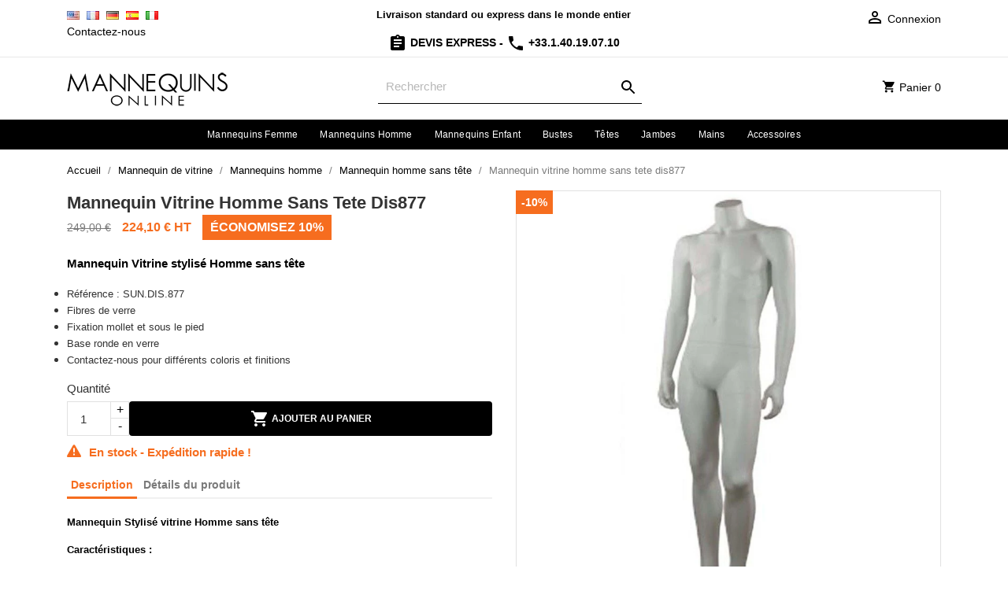

--- FILE ---
content_type: text/html; charset=utf-8
request_url: https://www.mannequins-online.com/mannequin-homme-sans-tete/mannequin-vitrine-homme-sans-tete-dis877.html
body_size: 16318
content:
<!doctype html>
<html lang="fr">
<head>


<meta charset="utf-8">


<meta http-equiv="x-ua-compatible" content="ie=edge">

<link href="https://www.google-analytics.com" rel="preconnect" crossorigin>
<link href="https://www.googletagmanager.com" rel="preconnect" crossorigin>

    <link rel="canonical" href="https://www.mannequins-online.com/mannequin-homme-sans-tete/mannequin-vitrine-homme-sans-tete-dis877.html">

<title>Mannequin vitrine homme sans tete dis877 | Mannequins Online</title>


<meta name="description" content="Mannequin Vitrine stylisé Homme sans tête

Référence : SUN.DIS.877
Fibres de verre
Fixation mollet et sous le pied
Base ronde en verre
Contactez-nous pour différents coloris et finitions
">
<meta name="keywords" content="mannequin, vitrine, homme, sans, tete, dis877">


<link rel="alternate" href="https://www.mannequins-online.com/en/display-mannequins-headless-male/headless-male-mannequins-dis877.html" hreflang="en">
<link rel="alternate" href="https://www.mannequins-online.com/mannequin-homme-sans-tete/mannequin-vitrine-homme-sans-tete-dis877.html" hreflang="fr">
<link rel="alternate" href="https://www.mannequins-online.com/de/schaufensterpuppen-ohne-kopf-herren/ohne-kopf-herren-shaufensterfiguren-dis877.html" hreflang="de">
<link rel="alternate" href="https://www.mannequins-online.com/es/maniqui-sin-cabeza-hombre/maniquies-caballero-sin-cabeza-dis877.html" hreflang="es">
<link rel="alternate" href="https://www.mannequins-online.com/it/manichini-senza-testa-uomo/manichini-uomo-sin-testa-dis877.html" hreflang="it">


<meta name="viewport" content="width=device-width, initial-scale=1">


<link rel="preload" href="https://www.mannequins-online.com/themes/mannequin/assets/cache/theme-8200b61279.css" as="style">
<link rel="stylesheet" href="https://www.mannequins-online.com/themes/mannequin/assets/cache/theme-8200b61279.css" type="text/css" media="all">


<script>
var prestashop = {"cart":{"products":[],"totals":{"total":{"type":"total","label":"Total","amount":0,"value":"0,00\u00a0\u20ac"},"total_including_tax":{"type":"total","label":"Total TTC","amount":0,"value":"0,00\u00a0\u20ac"},"total_excluding_tax":{"type":"total","label":"Total HT :","amount":0,"value":"0,00\u00a0\u20ac"}},"subtotals":{"products":{"type":"products","label":"Sous-total","amount":0,"value":"0,00\u00a0\u20ac"},"discounts":null,"shipping":{"type":"shipping","label":"Livraison","amount":0,"value":""},"tax":{"type":"tax","label":"Taxes","amount":0,"value":"0,00\u00a0\u20ac"}},"products_count":0,"summary_string":"0 articles","vouchers":{"allowed":1,"added":[]},"discounts":[],"minimalPurchase":0,"minimalPurchaseRequired":""},"currency":{"name":"Euro","iso_code":"EUR","iso_code_num":"978","sign":"\u20ac"},"customer":{"lastname":null,"firstname":null,"email":null,"birthday":null,"newsletter":null,"newsletter_date_add":null,"optin":null,"website":null,"company":null,"siret":null,"ape":null,"is_logged":false,"gender":{"type":null,"name":null},"addresses":[]},"language":{"name":"Fran\u00e7ais (French)","iso_code":"fr","locale":"fr-FR","language_code":"fr","is_rtl":"0","date_format_lite":"d\/m\/Y","date_format_full":"d\/m\/Y H:i:s","id":3},"page":{"title":"","canonical":null,"meta":{"title":"Mannequin vitrine homme sans tete dis877","description":"Mannequin Vitrine stylis\u00e9 Homme sans t\u00eate\r\n\r\nR\u00e9f\u00e9rence : SUN.DIS.877\r\nFibres de verre\r\nFixation mollet et sous le pied\r\nBase ronde en verre\r\nContactez-nous pour diff\u00e9rents coloris et finitions\r\n","keywords":"mannequin, vitrine, homme, sans, tete, dis877","robots":"index"},"page_name":"product","body_classes":{"lang-fr":true,"lang-rtl":false,"country-FR":true,"currency-EUR":true,"layout-full-width":true,"page-product":true,"tax-display-enabled":true,"product-id-93":true,"product-Mannequin vitrine homme sans tete dis877":true,"product-id-category-29":true,"product-id-manufacturer-0":true,"product-id-supplier-0":true,"product-available-for-order":true},"admin_notifications":[]},"shop":{"name":"Mannequins-online.com","logo":"https:\/\/www.mannequins-online.com\/img\/magiclinecorp-logo-1542126085.jpg","stores_icon":"https:\/\/www.mannequins-online.com\/img\/logo_stores.png","favicon":"https:\/\/www.mannequins-online.com\/img\/favicon.ico"},"urls":{"base_url":"https:\/\/www.mannequins-online.com\/","current_url":"https:\/\/www.mannequins-online.com\/mannequin-homme-sans-tete\/mannequin-vitrine-homme-sans-tete-dis877.html","shop_domain_url":"https:\/\/www.mannequins-online.com","img_ps_url":"https:\/\/www.mannequins-online.com\/img\/","img_cat_url":"https:\/\/www.mannequins-online.com\/img\/c\/","img_lang_url":"https:\/\/www.mannequins-online.com\/img\/l\/","img_prod_url":"https:\/\/www.mannequins-online.com\/img\/p\/","img_manu_url":"https:\/\/www.mannequins-online.com\/img\/m\/","img_sup_url":"https:\/\/www.mannequins-online.com\/img\/su\/","img_ship_url":"https:\/\/www.mannequins-online.com\/img\/s\/","img_store_url":"https:\/\/www.mannequins-online.com\/img\/st\/","img_col_url":"https:\/\/www.mannequins-online.com\/img\/co\/","img_url":"https:\/\/www.mannequins-online.com\/themes\/mannequin\/assets\/img\/","css_url":"https:\/\/www.mannequins-online.com\/themes\/mannequin\/assets\/css\/","js_url":"https:\/\/www.mannequins-online.com\/themes\/mannequin\/assets\/js\/","pic_url":"https:\/\/www.mannequins-online.com\/upload\/","pages":{"address":"https:\/\/www.mannequins-online.com\/adresse","addresses":"https:\/\/www.mannequins-online.com\/adresses","authentication":"https:\/\/www.mannequins-online.com\/connexion","cart":"https:\/\/www.mannequins-online.com\/panier","category":"https:\/\/www.mannequins-online.com\/index.php?controller=category","cms":"https:\/\/www.mannequins-online.com\/index.php?controller=cms","contact":"https:\/\/www.mannequins-online.com\/contact-us","discount":"https:\/\/www.mannequins-online.com\/reduction","guest_tracking":"https:\/\/www.mannequins-online.com\/suivi-commande-invite","history":"https:\/\/www.mannequins-online.com\/historique-commandes","identity":"https:\/\/www.mannequins-online.com\/identite","index":"https:\/\/www.mannequins-online.com\/","my_account":"https:\/\/www.mannequins-online.com\/mon-compte","order_confirmation":"https:\/\/www.mannequins-online.com\/confirmation-commande","order_detail":"https:\/\/www.mannequins-online.com\/index.php?controller=order-detail","order_follow":"https:\/\/www.mannequins-online.com\/suivi-commande","order":"https:\/\/www.mannequins-online.com\/commande","order_return":"https:\/\/www.mannequins-online.com\/index.php?controller=order-return","order_slip":"https:\/\/www.mannequins-online.com\/avoirs","pagenotfound":"https:\/\/www.mannequins-online.com\/page-introuvable","password":"https:\/\/www.mannequins-online.com\/recuperation-mot-de-passe","pdf_invoice":"https:\/\/www.mannequins-online.com\/index.php?controller=pdf-invoice","pdf_order_return":"https:\/\/www.mannequins-online.com\/index.php?controller=pdf-order-return","pdf_order_slip":"https:\/\/www.mannequins-online.com\/index.php?controller=pdf-order-slip","prices_drop":"https:\/\/www.mannequins-online.com\/promotions","product":"https:\/\/www.mannequins-online.com\/index.php?controller=product","search":"https:\/\/www.mannequins-online.com\/recherche","sitemap":"https:\/\/www.mannequins-online.com\/plan-site","stores":"https:\/\/www.mannequins-online.com\/magasins","supplier":"https:\/\/www.mannequins-online.com\/fournisseur","register":"https:\/\/www.mannequins-online.com\/connexion?create_account=1","order_login":"https:\/\/www.mannequins-online.com\/commande?login=1"},"alternative_langs":{"en":"https:\/\/www.mannequins-online.com\/en\/display-mannequins-headless-male\/headless-male-mannequins-dis877.html","fr":"https:\/\/www.mannequins-online.com\/mannequin-homme-sans-tete\/mannequin-vitrine-homme-sans-tete-dis877.html","de":"https:\/\/www.mannequins-online.com\/de\/schaufensterpuppen-ohne-kopf-herren\/ohne-kopf-herren-shaufensterfiguren-dis877.html","es":"https:\/\/www.mannequins-online.com\/es\/maniqui-sin-cabeza-hombre\/maniquies-caballero-sin-cabeza-dis877.html","it":"https:\/\/www.mannequins-online.com\/it\/manichini-senza-testa-uomo\/manichini-uomo-sin-testa-dis877.html"},"theme_assets":"\/themes\/mannequin\/assets\/","actions":{"logout":"https:\/\/www.mannequins-online.com\/?mylogout="},"no_picture_image":{"bySize":{"small_default":{"url":"https:\/\/www.mannequins-online.com\/img\/p\/fr-default-small_default.jpg","width":98,"height":98},"cart_default":{"url":"https:\/\/www.mannequins-online.com\/img\/p\/fr-default-cart_default.jpg","width":125,"height":125},"crosselling":{"url":"https:\/\/www.mannequins-online.com\/img\/p\/fr-default-crosselling.jpg","width":230,"height":230},"home_default":{"url":"https:\/\/www.mannequins-online.com\/img\/p\/fr-default-home_default.jpg","width":350,"height":350},"medium_default":{"url":"https:\/\/www.mannequins-online.com\/img\/p\/fr-default-medium_default.jpg","width":452,"height":452},"large_default":{"url":"https:\/\/www.mannequins-online.com\/img\/p\/fr-default-large_default.jpg","width":500,"height":500}},"small":{"url":"https:\/\/www.mannequins-online.com\/img\/p\/fr-default-small_default.jpg","width":98,"height":98},"medium":{"url":"https:\/\/www.mannequins-online.com\/img\/p\/fr-default-home_default.jpg","width":350,"height":350},"large":{"url":"https:\/\/www.mannequins-online.com\/img\/p\/fr-default-large_default.jpg","width":500,"height":500},"legend":""}},"configuration":{"display_taxes_label":true,"display_prices_tax_incl":false,"is_catalog":false,"show_prices":true,"opt_in":{"partner":false},"quantity_discount":{"type":"discount","label":"Remise sur prix unitaire"},"voucher_enabled":1,"return_enabled":0},"field_required":[],"breadcrumb":{"links":[{"title":"Accueil","url":"https:\/\/www.mannequins-online.com\/"},{"title":"Mannequin de vitrine","url":"https:\/\/www.mannequins-online.com\/mannequin-de-vitrine\/"},{"title":"Mannequins homme","url":"https:\/\/www.mannequins-online.com\/mannequins-homme\/"},{"title":"Mannequin homme sans t\u00eate","url":"https:\/\/www.mannequins-online.com\/mannequin-homme-sans-tete\/"},{"title":"Mannequin vitrine homme sans tete dis877","url":"https:\/\/www.mannequins-online.com\/mannequin-homme-sans-tete\/mannequin-vitrine-homme-sans-tete-dis877.html"}],"count":5},"link":{"protocol_link":"https:\/\/","protocol_content":"https:\/\/"},"time":1768786477,"static_token":"b9fcf2224fb0bf21cb7bd2be2c64b3fb","token":"3dcc2607aa418ed03fd2e709b26162f5","debug":false};
var psemailsubscription_subscription = "https:\/\/www.mannequins-online.com\/ps_emailsubscription\/subscription";
</script>


<script async src="https://www.googletagmanager.com/gtag/js?id=UA-2327090-1"></script>
<script>
  window.dataLayer = window.dataLayer || [];
  function gtag(){dataLayer.push(arguments);}
  gtag('js', new Date());
  gtag(
    'config',
    'UA-2327090-1',
    {
      'debug_mode':false
      , 'anonymize_ip': true                }
  );
</script>

<!-- START OF DOOFINDER SCRIPT -->
  <script>
    const dfLayerOptions = {
      installationId: "f7338393-8fd6-459f-867a-29904200465b",
      zone: "eu1",
      language: "fr",
      currency: "EUR"
    };
    (function (l, a, y, e, r, s) {
      r = l.createElement(a); r.onload = e; r.async = 1; r.src = y;
      s = l.getElementsByTagName(a)[0]; s.parentNode.insertBefore(r, s);
    })(document, 'script', 'https://cdn.doofinder.com/livelayer/1/js/loader.min.js', function () {
      doofinderLoader.load(dfLayerOptions);
    });

    document.addEventListener('doofinder.cart.add', function(event) {

      const checkIfCartItemHasVariation = (cartObject) => {
        return (cartObject.item_id === cartObject.grouping_id) ? false : true;
      };

      /**
      * Returns only ID from string
      */
      const sanitizeVariationID = (variationID) => {
        return variationID.replace(/\D/g, "")
      };

      doofinderManageCart({
        cartURL          : "https://www.mannequins-online.com/panier",  /* required for prestashop 1.7, in previous versions it will be empty. */
        cartToken        : "b9fcf2224fb0bf21cb7bd2be2c64b3fb",
        productID        : checkIfCartItemHasVariation(event.detail) ? event.detail.grouping_id : event.detail.item_id,
        customizationID  : checkIfCartItemHasVariation(event.detail) ? sanitizeVariationID(event.detail.item_id) : 0,   /* If there are no combinations, the value will be 0 */
        cuantity         : event.detail.amount,
      });
    });
  </script>
<!-- END OF DOOFINDER SCRIPT -->

	<script type="text/javascript">
	   var nbProductCart = "0";
	   var favico_front_controller = "https://www.mannequins-online.com/faviconotification/FrontAjaxFaviconotification";
       var BgColor = "#ff0000";
       var TxtColor = "#ffffff";
	</script>

<script type="text/javascript">
    window.addEventListener('load', function(){
        arlsf.ajaxUrl = 'https://www.mannequins-online.com/arlsf/ajax';
        arlsf.token = '6f375ad2b9a777cad38d6a91b48735be';
        arlsf.delayFirstMin = 2000;
        arlsf.delayFirstMax = 4000;
        arlsf.displayTime = 5000;
        arlsf.delayMin = 12000;
        arlsf.delayMax = 17000;
        arlsf.inAnimation = 'fadeInLeft';
        arlsf.outAnimation = 'fadeOutDown';
        arlsf.displayTimes = '0';
        arlsf.closeLifetime = 10;
        arlsf.sessionKey = '6dfca1774dda345200d755676653ca70';
                    arlsf.orderCurrentProduct = 93;
            arlsf.orderCurrentProductLimit = 3;
                            arlsf.cartCurrentProduct = 93;
            arlsf.cartCurrentProductLimit = 3;
                                    arlsf.lastCartItem = '2026-01-19 02:06:26';
                arlsf.init();
    });
</script>
<style type="text/css">
    body #arlsf-notification .arlsf-inner{
                    opacity: 0.9;
                            background: #3b3b3b;
                            height: 92px;
                            width: 340px;
            }
    body #arlsf-notification:hover .arlsf-inner{
                    opacity: 1;
            }
    body #arlsf-notification .arlsf-image{
                    height: 92px;
            width: 92px;
            }
    body #arlsf-notification .arlsf-content p{
        margin-bottom: 0px;
                    color: #ffffff;
                            font-size: 13px;
            }
    body #arlsf-notification .arlsf-content{
                    padding-left: 100px;
            }
    body #arlsf-notification{
        
                            height: 92px;
                            width: 340px;
                            border-radius: 2px;
                            box-shadow: 0 0 3px #3b3b3b;
                            color: #ffffff;
                
                    top: auto;
            bottom: 20px;
            left: 0px;
            right: auto;
                
        
    }
    body #arlsf-notification a{
                    color: #f66d1f;
            }
    
    body #arlsf-notification button{
                    color: #ffffff;
            }
    body #arlsf-notification.active, #arlsf-notification.animated{
                    opacity: 0.9;
            }
            body #arlsf-notification.active:hover, #arlsf-notification.animated:hover{
            opacity: 1;
        }
        @media (max-width: 478px){
        body #arlsf-notification{
                            top: auto;
                bottom: 10px;
                left: 10px;
                right: 10px;
                                        height: 92px;
                                        width: auto;
                    }
        body #arlsf-notification .arlsf-inner{
                            height: 92px;
                                        width: auto;
                    }
        body #arlsf-notification .arlsf-image{
                            height: 92px;
                width: 92px;
                    }
    }
    
</style>    	<script type="text/javascript">
				var lineven_rlp = {"datas":{"refresh_mode":"NOTHING","refresh_delay":"300","partners_reviews_module":false,"partners_reviews_module_grade_url":""},"prestashop":{"version":"1.7.7.5","major_version":"1.7","shop_name":"Mannequins-online.com","shop_uri":"https:\/\/www.mannequins-online.com\/","shop_logo":"https:\/\/www.mannequins-online.com\/img\/logo.jpg","is_ssl":"1"},"module":{"environment":"PRODUCTION","code":"RLP","id":"185","name":"relatedproducts","display_name":"Association de produits - Cross selling All in One","is_active":true,"version":"3.0.2","is_debug_mode":0,"is_test_mode":0,"urls":{"service_dispatcher_url":"https:\/\/www.mannequins-online.com\/relatedproducts\/servicedispatcher","service_dispatcher_ssl_url":"https:\/\/www.mannequins-online.com\/relatedproducts\/servicedispatcher","short_url":"modules\/relatedproducts\/","base_url":"\/modules\/relatedproducts\/","css_url":"\/modules\/relatedproducts\/views\/css\/","cart_url":"https:\/\/www.mannequins-online.com\/panier?action=show","order_url":"https:\/\/www.mannequins-online.com\/commande"},"hook":{"controller_name":"Header","action_name":"index","datas":{"assets":[]}}}};
			</script>



<link rel="apple-touch-icon" sizes="180x180" href="/apple-touch-icon.png">
<link rel="icon" type="image/png" sizes="32x32" href="/favicon-32x32.png">
<link rel="icon" type="image/png" sizes="16x16" href="/favicon-16x16.png">
<link rel="manifest" href="/site.webmanifest">
<script type="application/ld+json">{ "@context" : "http://schema.org",
  "@type" : "Organization",
  "name" : "Mannequins Online",
  "url" : "https://www.mannequins-online.com/",
  "logo": "/img/mannequins-online.png",  "contactPoint" : [
    { "@type" : "ContactPoint",
      "telephone" : "+33.1.40.19.07.10",
      "contactType" : "customer service"
    }],  "sameAs" : ["http://www.facebook.com/Mannequins-Online-135326186519957"]
}</script>

                <meta property="og:site_name" content="Mannequins-online.com">
            <meta property="product:pretax_price:amount" content="224.1">
    <meta property="product:pretax_price:currency" content="EUR">
    <meta property="product:price:amount" content="224.1">
    <meta property="product:price:currency" content="EUR">
            <meta property="product:weight:value" content="24.000000">
        <meta property="product:weight:units" content="kg">
    
</head>
<body id="product" class="lang-fr country-fr currency-eur layout-full-width page-product tax-display-enabled product-id-93 product-mannequin-vitrine-homme-sans-tete-dis877 product-id-category-29 product-id-manufacturer-0 product-id-supplier-0 product-available-for-order">



<main>


<header id="header">


<nav class="header-nav">
    <div class="container">
        <div class="row">
             
            
            <div class="hidden-sm-down">
                <div class="col-md-4 col-xs-12 payment-currency-block">
                <div class="language-selector">
<a href="https://www.mannequins-online.com/en/display-mannequins-headless-male/headless-male-mannequins-dis877.html" class="sprites bg-11 " title="English"></a>
<a href="https://www.mannequins-online.com/mannequin-homme-sans-tete/mannequin-vitrine-homme-sans-tete-dis877.html" class="sprites bg-33 current" title="Français"></a>
<a href="https://www.mannequins-online.com/de/schaufensterpuppen-ohne-kopf-herren/ohne-kopf-herren-shaufensterfiguren-dis877.html" class="sprites bg-44 " title="Deutsch"></a>
<a href="https://www.mannequins-online.com/es/maniqui-sin-cabeza-hombre/maniquies-caballero-sin-cabeza-dis877.html" class="sprites bg-66 " title="Español"></a>
<a href="https://www.mannequins-online.com/it/manichini-senza-testa-uomo/manichini-uomo-sin-testa-dis877.html" class="sprites bg-77 " title="Italiano"></a>
</div><div id="contact-link">
<a href="https://www.mannequins-online.com/contact-us">Contactez-nous</a>
</div>
                </div>
                <div class="col-md-4 col-xs-12 head-delivery">
                    
                    <p>Livraison standard ou express dans le monde entier</p>
                    <p>
                        <a href="https://www.mannequins-online.com/contact-us">
                            <i class="material-icons assignment"></i> 
                            Devis Express
                        </a> 
                        - 
                        <a href="tel:+33140190710">
                            <i class="material-icons phone"></i>
                            +33.1.40.19.07.10
                        </a>
                    </p>
                    </div>
                <div class="col-md-4 right-nav">
                <div id="_desktop_user_info">
<div class="user-info">
<a href="https://www.mannequins-online.com/connexion" title="Identifiez-vous"><i class="material-icons person-outline"></i> <span class="hidden-sm-down">Connexion</span></a>
</div>
</div>

                </div>
                </div>
                <div class="hidden-md-up text-sm-center mobile">
                <div class="float-xs-left" id="menu-icon">
                <i class="material-icons menu"></i>
                </div>
                <div class="float-xs-right" id="_mobile_cart"></div>
                <div class="float-xs-right" id="_mobile_user_info"></div>
                <div class="top-logo" id="_mobile_logo"></div>
            </div>
        </div>
    </div>
</nav>


<div class="header-top">
<div class="container">
<div class="row">
<div class="col-md-4  hidden-sm-down" id="_desktop_logo">
<a href="https://www.mannequins-online.com/" title="Mannequin de vitrine | Spécialiste depuis 2004 | Mannequins Online">
<img class="logo img-responsive" src="/img/mannequins-online.png" alt="Mannequin de vitrine | Spécialiste depuis 2004 | Mannequins Online">
</a>
</div>
<div class="col-md-8 col-sm-12 position-static">
<div id="_desktop_cart">
  <div class="blockcart cart-preview js-sidebar-cart-trigger inactive" data-refresh-url="//www.mannequins-online.com/an_sidebarcart/ajax">
    <div class="header">
        <a class="blockcart-link" rel="nofollow" href="//www.mannequins-online.com/panier?action=show">
          <i class="material-icons shopping-cart"></i>
          <span class="hidden-sm-down" data-target-btn="true">Panier</span>
          <span class="cart-products-count">0</span>
        </a>
    </div>
    <div class="cart-dropdown js-cart-source hidden-xs-up">
      <div class="cart-dropdown-wrapper">
        <div class="cart-title">
          <h4 class="text-center">Panier</h4>
        </div>
                  <div class="no-items">
            Votre panier est vide
          </div>
              </div>
    </div>

  </div>
</div>
<div id="search_widget" class="col-lg-6 col-md-5 col-sm-12 search-widget" data-search-widget data-search-controller-url="//www.mannequins-online.com/recherche">
<form method="get" action="//www.mannequins-online.com/recherche">
<input type="hidden" name="controller" value="search">
<div class="input-group">
<input class="form-control" type="text" name="s" value="" placeholder="Rechercher" aria-label="Rechercher">
<button type="submit" class="btn btn-link">
<svg xmlns="http://www.w3.org/2000/svg" viewBox="0 0 24 24" fill="black" width="24px" height="24px"><path d="M15.5 14h-.79l-.28-.27C15.41 12.59 16 11.11 16 9.5 16 5.91 13.09 3 9.5 3S3 5.91 3 9.5 5.91 16 9.5 16c1.61 0 3.09-.59 4.23-1.57l.27.28v.79l5 4.99L20.49 19l-4.99-5zm-6 0C7.01 14 5 11.99 5 9.5S7.01 5 9.5 5 14 7.01 14 9.5 11.99 14 9.5 14z"/><path d="M0 0h24v24H0z" fill="none"/></svg>
<span class="d-none"></span>
</button>
</div>
</form>
</div>
<div class="clearfix"></div>
</div>
</div>
<div id="mobile_top_menu_wrapper" class="row hidden-md-up" style="display:none;">
<div class="js-top-menu mobile" id="_mobile_top_menu"></div>
<div class="js-top-menu-bottom">
<div id="_mobile_language_selector"></div>
<div id="_mobile_contact_link"></div>
</div>
</div>
</div>
</div>

<div class="top-navigation-menu">
<div class="menu navbar-block js-top-menu position-static hidden-sm-down" id="_desktop_top_menu">

<ul class="top-menu" id="top-menu">
<li >
<a class="dropdown-item" href="https://www.mannequins-online.com/mannequins-femme/" title="">Mannequins femme</a>
</li>
<li >
<a class="dropdown-item" href="https://www.mannequins-online.com/mannequins-homme/" title="">Mannequins homme</a>
</li>
<li >
<a class="dropdown-item" href="https://www.mannequins-online.com/mannequin-enfant/" title="">Mannequins enfant</a>
</li>
<li >
<a class="dropdown-item" href="https://www.mannequins-online.com/bustes/" title="">Bustes</a>
</li>
<li >
<a class="dropdown-item" href="https://www.mannequins-online.com/tetes/" title="">Têtes</a>
</li>
<li >
<a class="dropdown-item" href="https://www.mannequins-online.com/jambes-mannequins/" title="">Jambes</a>
</li>
<li >
<a class="dropdown-item" href="https://www.mannequins-online.com/mains/" title="">Mains</a>
</li>
<li >
<a class="dropdown-item" href="https://www.mannequins-online.com/accessoires/" title="">Accessoires</a>
</li>
</ul>

<div class="clearfix"></div>
</div>
</div>

<style>

/* Appliquer la couleur de fond du hover des autres éléments au dernier élément */

/*
.top-menu li:last-child {
    background-color: #f66d1f; 
}


.navbar-block .top-menu li:last-child a:hover {
    background-color: #000000;
}
*/


</style>

</header>


<aside id="notifications">
  <div class="container">
    
    
    
      </div>
</aside>

<section id="wrapper">
<div class="container">

<nav data-depth="5" class="breadcrumb hidden-sm-down">
  <ol itemscope itemtype="http://schema.org/BreadcrumbList">
            
                            <li itemprop="itemListElement" itemscope itemtype="http://schema.org/ListItem">
                <a itemprop="item" href="https://www.mannequins-online.com/">
                        <span itemprop="name">Accueil</span>
			<meta itemprop="position" content="1">
                    </a>
                    </li>
        
            
                            <li itemprop="itemListElement" itemscope itemtype="http://schema.org/ListItem">
                <a itemprop="item" href="https://www.mannequins-online.com/mannequin-de-vitrine/">
                        <span itemprop="name">Mannequin de vitrine</span>
			<meta itemprop="position" content="2">
                    </a>
                    </li>
        
            
                            <li itemprop="itemListElement" itemscope itemtype="http://schema.org/ListItem">
                <a itemprop="item" href="https://www.mannequins-online.com/mannequins-homme/">
                        <span itemprop="name">Mannequins homme</span>
			<meta itemprop="position" content="3">
                    </a>
                    </li>
        
            
                            <li itemprop="itemListElement" itemscope itemtype="http://schema.org/ListItem">
                <a itemprop="item" href="https://www.mannequins-online.com/mannequin-homme-sans-tete/">
                        <span itemprop="name">Mannequin homme sans tête</span>
			<meta itemprop="position" content="4">
                    </a>
                    </li>
        
            
                            <li itemprop="itemListElement" itemscope itemtype="http://schema.org/ListItem" class="active">
                                <span itemprop="name">Mannequin vitrine homme sans tete dis877</span>
			<meta itemprop="position" content="5">
                    </li>
        
      </ol>
</nav>

<div class="row">


<div id="content-wrapper">



    <section id="main" itemscope itemtype="https://schema.org/Product">
        <meta itemprop="url" content="https://www.mannequins-online.com/mannequin-homme-sans-tete/mannequin-vitrine-homme-sans-tete-dis877.html">

        <div class="row">
		<div class="col-md-6">
                
                    
                        <h1 class="h1" itemprop="name">Mannequin vitrine homme sans tete dis877</h1>
                    
                
                
                      <div class="product-prices">
    
              <div class="product-discount">
          
          <span class="regular-price">249,00 €</span>
        </div>
          

    
      <div
        class="product-price h5 has-discount"
        itemprop="offers"
        itemscope
        itemtype="https://schema.org/Offer"
      >
        <link itemprop="availability" href="https://schema.org/InStock"/>
        <meta itemprop="priceCurrency" content="EUR">
		<meta itemprop="url" content="https://www.mannequins-online.com/mannequin-homme-sans-tete/mannequin-vitrine-homme-sans-tete-dis877.html" />
		<meta itemprop="priceValidUntil" content="2026-01-27" />
        <div class="current-price">
          <span itemprop="price" content="224.1">224,10 €</span>        HT
      
                                    <span class="discount discount-percentage">Économisez 10%</span>
                              </div>

        
                  
      </div>
    

    
          

    
          

    
          

    

   </div>
                

                <div class="product-information">
                    
                        <div id="product-description-short-93" itemprop="description"><p><b><span style="font-size: 11.0pt; font-family: 'Calibri',sans-serif; mso-ascii-theme-font: minor-latin; mso-hansi-theme-font: minor-latin; mso-bidi-theme-font: minor-latin;">Mannequin Vitrine stylisé Homme sans tête<br /></span></b></p>
<ul style="margin-top: 0cm; list-style-type: disc;" type="disc">
<li class="MsoNormal" style="mso-list: l0 level1 lfo1; tab-stops: list 36.0pt;"><span style="font-size: 10.0pt; font-family: 'Calibri',sans-serif; mso-ascii-theme-font: minor-latin; mso-hansi-theme-font: minor-latin; mso-bidi-theme-font: minor-latin;">Référence : SUN.DIS.877</span></li>
<li class="MsoNormal" style="mso-list: l0 level1 lfo1; tab-stops: list 36.0pt;"><span style="font-size: 10.0pt; font-family: 'Calibri',sans-serif; mso-ascii-theme-font: minor-latin; mso-hansi-theme-font: minor-latin; mso-bidi-theme-font: minor-latin;">Fibres de verre</span></li>
<li class="MsoNormal" style="mso-list: l0 level1 lfo1; tab-stops: list 36.0pt;"><span style="font-size: 10.0pt; font-family: 'Calibri',sans-serif; mso-ascii-theme-font: minor-latin; mso-hansi-theme-font: minor-latin; mso-bidi-theme-font: minor-latin;">Fixation mollet et sous le pied<br /></span></li>
<li class="MsoNormal" style="mso-list: l0 level1 lfo1; tab-stops: list 36.0pt;"><span style="font-size: 10.0pt; font-family: 'Calibri',sans-serif; mso-ascii-theme-font: minor-latin; mso-hansi-theme-font: minor-latin; mso-bidi-theme-font: minor-latin;">Base ronde en verre<br /></span></li>
<li class="MsoNormal" style="mso-list: l0 level1 lfo1; tab-stops: list 36.0pt;"><span style="font-size: 10.0pt; font-family: 'Calibri',sans-serif; mso-ascii-theme-font: minor-latin; mso-hansi-theme-font: minor-latin; mso-bidi-theme-font: minor-latin;">Contactez-nous pour différents coloris et finitions</span></li>
</ul></div>                    

                    
                    <div class="product-actions">
                        
                            <form action="https://www.mannequins-online.com/panier" method="post" id="add-to-cart-or-refresh">
                                <input type="hidden" name="token" value="b9fcf2224fb0bf21cb7bd2be2c64b3fb">
                                <input type="hidden" name="id_product" value="93" id="product_page_product_id">
                                <input type="hidden" name="id_customization" value="0" id="product_customization_id">

                                
                                    <div class="product-variants">
  </div>                                

                                
                                                                    

                                
                                                                    

                                
                                    <div class="product-add-to-cart">
      <span class="control-label">Quantité</span>

    
      <div class="product-quantity clearfix">
        <div class="qty">
          <input type="number" name="qty" id="quantity_wanted" value="1" class="input-group"
            min="1" aria-label="Quantité">
        </div>

        <div class="add">
          <button class="btn btn-primary add-to-cart" data-button-action="add-to-cart" type="submit"
            >
            <svg xmlns="http://www.w3.org/2000/svg" viewBox="0 0 24 24" fill="white" width="24px" height="24px">
              <path
                d="M7 18c-1.1 0-1.99.9-1.99 2S5.9 22 7 22s2-.9 2-2-.9-2-2-2zM1 2v2h2l3.6 7.59-1.35 2.45c-.16.28-.25.61-.25.96 0 1.1.9 2 2 2h12v-2H7.42c-.14 0-.25-.11-.25-.25l.03-.12.9-1.63h7.45c.75 0 1.41-.41 1.75-1.03l3.58-6.49c.08-.14.12-.31.12-.48 0-.55-.45-1-1-1H5.21l-.94-2H1zm16 16c-1.1 0-1.99.9-1.99 2s.89 2 1.99 2 2-.9 2-2-.9-2-2-2z" />
              <path d="M0 0h24v24H0z" fill="none" />
            </svg>
            Ajouter au panier
          </button>
        </div>
      </div>
    

    
      <span id="product-availability">
        <?xml version="1.0" encoding="UTF-8"?><svg xmlns="http://www.w3.org/2000/svg" width="18" height="18"
          style="margin-right: 10px;" viewBox="0 0 20 20">
          <title>
            alert
          </title>
          <path fill="#f66d1f"
            d="M11.53 2.3A1.85 1.85 0 0 0 10 1.21 1.85 1.85 0 0 0 8.48 2.3L.36 16.36C-.48 17.81.21 19 1.88 19h16.24c1.67 0 2.36-1.19 1.52-2.64zM11 16H9v-2h2zm0-4H9V6h2z" />
        </svg>
                                      En stock - Expédition rapide !
              </span>
    

    
      <p class="product-minimal-quantity">
              </p>
    
  </div>                                

                                
                                    <div class="product-additional-info">
  
</div>
                                

                                
                                    <input class="product-refresh ps-hidden-by-js" name="refresh" type="submit" value="Rafraîchir">
                                
                            </form>
                        

                    </div>

                    
                        
                    

                    
                        <div class="tabs">
                            <ul class="nav nav-tabs">
                                                                    <li class="nav-item">
                                        <a class="nav-link active" data-toggle="tab" href="#description">
                                            Description
                                        </a>
                                    </li>
                                                                <li class="nav-item">
                                    <a class="nav-link" data-toggle="tab" href="#product-details">
                                        Détails du produit
                                    </a>
                                </li>
                                                                								
                            </ul>

                            <div class="tab-content" id="tab-content">
                                <div class="tab-pane fade in active" id="description">
                                    
                                        <div class="product-description"><p><b><span style="font-size: 10.0pt; font-family: 'Calibri',sans-serif; mso-ascii-theme-font: minor-latin; mso-hansi-theme-font: minor-latin; mso-bidi-theme-font: minor-latin;">Mannequin Stylisé vitrine Homme sans tête</span></b><span style="font-size: 10.0pt; font-family: 'Calibri',sans-serif; mso-ascii-theme-font: minor-latin; mso-hansi-theme-font: minor-latin; mso-bidi-theme-font: minor-latin;"><br /></span></p>
<p class="MsoNormal"><b><span style="font-size: 10.0pt; font-family: 'Calibri',sans-serif; mso-ascii-theme-font: minor-latin; mso-hansi-theme-font: minor-latin; mso-bidi-theme-font: minor-latin;">Caractéristiques :</span></b></p>
<ul style="margin-top: 0cm; list-style-type: disc;" type="disc">
<li class="MsoNormal" style="mso-list: l1 level1 lfo1; tab-stops: list 36.0pt;"><span style="font-size: 10.0pt; font-family: 'Calibri',sans-serif; mso-ascii-theme-font: minor-latin; mso-hansi-theme-font: minor-latin; mso-bidi-theme-font: minor-latin;">Facile à entretenir <br /></span></li>
<li class="MsoNormal" style="mso-list: l1 level1 lfo1; tab-stops: list 36.0pt;"><span style="font-size: 10.0pt; font-family: 'Calibri',sans-serif; mso-ascii-theme-font: minor-latin; mso-hansi-theme-font: minor-latin; mso-bidi-theme-font: minor-latin;">En fibres de verre</span></li>
<li class="MsoNormal" style="mso-list: l1 level1 lfo1; tab-stops: list 36.0pt;"><span style="font-size: 10.0pt; font-family: 'Calibri',sans-serif; mso-ascii-theme-font: minor-latin; mso-hansi-theme-font: minor-latin; mso-bidi-theme-font: minor-latin;">Sans tête</span></li>
<li class="MsoNormal" style="mso-list: l1 level1 lfo1; tab-stops: list 36.0pt;"><span style="font-size: 10.0pt; font-family: 'Calibri',sans-serif; mso-ascii-theme-font: minor-latin; mso-hansi-theme-font: minor-latin; mso-bidi-theme-font: minor-latin;">Corps stylisé</span></li>
</ul>
<p class="MsoNormal"><b><span style="font-size: 10.0pt; font-family: 'Calibri',sans-serif; mso-ascii-theme-font: minor-latin; mso-hansi-theme-font: minor-latin; mso-bidi-theme-font: minor-latin;">Mensurations :</span></b></p>
<ul style="margin-top: 0cm; list-style-type: disc;" type="disc">
<li class="MsoNormal" style="mso-list: l0 level1 lfo2; tab-stops: list 36.0pt;"><span style="font-size: 10.0pt; font-family: 'Calibri',sans-serif; mso-ascii-theme-font: minor-latin; mso-hansi-theme-font: minor-latin; mso-bidi-theme-font: minor-latin;">Hauteur : 171 cm</span></li>
<li class="MsoNormal" style="mso-list: l0 level1 lfo2; tab-stops: list 36.0pt;"><span style="font-size: 10.0pt; font-family: 'Calibri',sans-serif; mso-ascii-theme-font: minor-latin; mso-hansi-theme-font: minor-latin; mso-bidi-theme-font: minor-latin;">Circonférence d'épaules : 119 cm</span></li>
<li class="MsoNormal" style="mso-list: l0 level1 lfo2; tab-stops: list 36.0pt;"><span style="font-size: 10.0pt; font-family: 'Calibri',sans-serif; mso-ascii-theme-font: minor-latin; mso-hansi-theme-font: minor-latin; mso-bidi-theme-font: minor-latin;">Tour de poitrine : 98 cm</span></li>
<li class="MsoNormal" style="mso-list: l0 level1 lfo2; tab-stops: list 36.0pt;"><span style="font-size: 10.0pt; font-family: 'Calibri',sans-serif; mso-ascii-theme-font: minor-latin; mso-hansi-theme-font: minor-latin; mso-bidi-theme-font: minor-latin;">Tour de cou : 39 cm</span></li>
<li class="MsoNormal" style="mso-list: l0 level1 lfo2; tab-stops: list 36.0pt;"><span style="font-size: 10.0pt; font-family: 'Calibri',sans-serif; mso-ascii-theme-font: minor-latin; mso-hansi-theme-font: minor-latin; mso-bidi-theme-font: minor-latin;">Tour de bassin : 92 cm</span></li>
<li class="MsoNormal" style="mso-list: l0 level1 lfo2; tab-stops: list 36.0pt;"><span style="font-size: 10.0pt; font-family: 'Calibri',sans-serif; mso-ascii-theme-font: minor-latin; mso-hansi-theme-font: minor-latin; mso-bidi-theme-font: minor-latin;">Entrejambe : 88 cm</span></li>
<li class="MsoNormal" style="mso-list: l0 level1 lfo2; tab-stops: list 36.0pt;"><span style="font-size: 10.0pt; font-family: 'Calibri',sans-serif; mso-ascii-theme-font: minor-latin; mso-hansi-theme-font: minor-latin; mso-bidi-theme-font: minor-latin;">Pointure : 44 cm</span></li>
</ul>
<p><span style="font-size: 10.0pt; font-family: 'Calibri',sans-serif; mso-ascii-theme-font: minor-latin; mso-hansi-theme-font: minor-latin; mso-bidi-theme-font: minor-latin;">Ce mannequin peut être personnalisé dans notre atelier de peinture pour un rendu unique. Choisissez parmi une palette de couleurs et des finitions mates, satinées ou glossy, notre équipe est à votre disposition pour plus d’informations sur les options de peinture et de personnalisation.</span></p></div>                                    
                                </div>

                                
                                    <div class="tab-pane fade"
     id="product-details"
     data-product="{&quot;id_shop_default&quot;:&quot;1&quot;,&quot;id_manufacturer&quot;:&quot;0&quot;,&quot;id_supplier&quot;:&quot;0&quot;,&quot;reference&quot;:&quot;SUN.DIS.877&quot;,&quot;is_virtual&quot;:&quot;0&quot;,&quot;delivery_in_stock&quot;:&quot;[value-13]&quot;,&quot;delivery_out_stock&quot;:&quot;[value-14]&quot;,&quot;id_category_default&quot;:&quot;29&quot;,&quot;on_sale&quot;:&quot;0&quot;,&quot;online_only&quot;:&quot;0&quot;,&quot;ecotax&quot;:0,&quot;minimal_quantity&quot;:&quot;1&quot;,&quot;low_stock_threshold&quot;:null,&quot;low_stock_alert&quot;:&quot;0&quot;,&quot;price&quot;:&quot;224,10\u00a0\u20ac&quot;,&quot;unity&quot;:&quot;&quot;,&quot;unit_price_ratio&quot;:&quot;0.000000&quot;,&quot;additional_shipping_cost&quot;:&quot;0.000000&quot;,&quot;customizable&quot;:&quot;0&quot;,&quot;text_fields&quot;:&quot;0&quot;,&quot;uploadable_files&quot;:&quot;0&quot;,&quot;redirect_type&quot;:&quot;404&quot;,&quot;id_type_redirected&quot;:&quot;0&quot;,&quot;available_for_order&quot;:&quot;1&quot;,&quot;available_date&quot;:&quot;0000-00-00&quot;,&quot;show_condition&quot;:&quot;0&quot;,&quot;condition&quot;:&quot;new&quot;,&quot;show_price&quot;:&quot;1&quot;,&quot;indexed&quot;:&quot;1&quot;,&quot;visibility&quot;:&quot;both&quot;,&quot;cache_default_attribute&quot;:&quot;0&quot;,&quot;advanced_stock_management&quot;:&quot;0&quot;,&quot;date_add&quot;:&quot;2017-06-07 22:17:44&quot;,&quot;date_upd&quot;:&quot;2025-07-09 11:52:14&quot;,&quot;pack_stock_type&quot;:&quot;3&quot;,&quot;meta_description&quot;:&quot;&quot;,&quot;meta_keywords&quot;:&quot;mannequin, vitrine, homme, sans, tete, dis877&quot;,&quot;meta_title&quot;:&quot;&quot;,&quot;link_rewrite&quot;:&quot;mannequin-vitrine-homme-sans-tete-dis877&quot;,&quot;name&quot;:&quot;Mannequin vitrine homme sans tete dis877&quot;,&quot;description&quot;:&quot;&lt;p&gt;&lt;b&gt;&lt;span style=\&quot;font-size: 10.0pt; font-family: &#039;Calibri&#039;,sans-serif; mso-ascii-theme-font: minor-latin; mso-hansi-theme-font: minor-latin; mso-bidi-theme-font: minor-latin;\&quot;&gt;Mannequin Stylis\u00e9 vitrine Homme sans t\u00eate&lt;\/span&gt;&lt;\/b&gt;&lt;span style=\&quot;font-size: 10.0pt; font-family: &#039;Calibri&#039;,sans-serif; mso-ascii-theme-font: minor-latin; mso-hansi-theme-font: minor-latin; mso-bidi-theme-font: minor-latin;\&quot;&gt;&lt;br \/&gt;&lt;\/span&gt;&lt;\/p&gt;\r\n&lt;p class=\&quot;MsoNormal\&quot;&gt;&lt;b&gt;&lt;span style=\&quot;font-size: 10.0pt; font-family: &#039;Calibri&#039;,sans-serif; mso-ascii-theme-font: minor-latin; mso-hansi-theme-font: minor-latin; mso-bidi-theme-font: minor-latin;\&quot;&gt;Caract\u00e9ristiques :&lt;\/span&gt;&lt;\/b&gt;&lt;\/p&gt;\r\n&lt;ul style=\&quot;margin-top: 0cm; list-style-type: disc;\&quot; type=\&quot;disc\&quot;&gt;\r\n&lt;li class=\&quot;MsoNormal\&quot; style=\&quot;mso-list: l1 level1 lfo1; tab-stops: list 36.0pt;\&quot;&gt;&lt;span style=\&quot;font-size: 10.0pt; font-family: &#039;Calibri&#039;,sans-serif; mso-ascii-theme-font: minor-latin; mso-hansi-theme-font: minor-latin; mso-bidi-theme-font: minor-latin;\&quot;&gt;Facile \u00e0 entretenir &lt;br \/&gt;&lt;\/span&gt;&lt;\/li&gt;\r\n&lt;li class=\&quot;MsoNormal\&quot; style=\&quot;mso-list: l1 level1 lfo1; tab-stops: list 36.0pt;\&quot;&gt;&lt;span style=\&quot;font-size: 10.0pt; font-family: &#039;Calibri&#039;,sans-serif; mso-ascii-theme-font: minor-latin; mso-hansi-theme-font: minor-latin; mso-bidi-theme-font: minor-latin;\&quot;&gt;En fibres de verre&lt;\/span&gt;&lt;\/li&gt;\r\n&lt;li class=\&quot;MsoNormal\&quot; style=\&quot;mso-list: l1 level1 lfo1; tab-stops: list 36.0pt;\&quot;&gt;&lt;span style=\&quot;font-size: 10.0pt; font-family: &#039;Calibri&#039;,sans-serif; mso-ascii-theme-font: minor-latin; mso-hansi-theme-font: minor-latin; mso-bidi-theme-font: minor-latin;\&quot;&gt;Sans t\u00eate&lt;\/span&gt;&lt;\/li&gt;\r\n&lt;li class=\&quot;MsoNormal\&quot; style=\&quot;mso-list: l1 level1 lfo1; tab-stops: list 36.0pt;\&quot;&gt;&lt;span style=\&quot;font-size: 10.0pt; font-family: &#039;Calibri&#039;,sans-serif; mso-ascii-theme-font: minor-latin; mso-hansi-theme-font: minor-latin; mso-bidi-theme-font: minor-latin;\&quot;&gt;Corps stylis\u00e9&lt;\/span&gt;&lt;\/li&gt;\r\n&lt;\/ul&gt;\r\n&lt;p class=\&quot;MsoNormal\&quot;&gt;&lt;b&gt;&lt;span style=\&quot;font-size: 10.0pt; font-family: &#039;Calibri&#039;,sans-serif; mso-ascii-theme-font: minor-latin; mso-hansi-theme-font: minor-latin; mso-bidi-theme-font: minor-latin;\&quot;&gt;Mensurations :&lt;\/span&gt;&lt;\/b&gt;&lt;\/p&gt;\r\n&lt;ul style=\&quot;margin-top: 0cm; list-style-type: disc;\&quot; type=\&quot;disc\&quot;&gt;\r\n&lt;li class=\&quot;MsoNormal\&quot; style=\&quot;mso-list: l0 level1 lfo2; tab-stops: list 36.0pt;\&quot;&gt;&lt;span style=\&quot;font-size: 10.0pt; font-family: &#039;Calibri&#039;,sans-serif; mso-ascii-theme-font: minor-latin; mso-hansi-theme-font: minor-latin; mso-bidi-theme-font: minor-latin;\&quot;&gt;Hauteur : 171 cm&lt;\/span&gt;&lt;\/li&gt;\r\n&lt;li class=\&quot;MsoNormal\&quot; style=\&quot;mso-list: l0 level1 lfo2; tab-stops: list 36.0pt;\&quot;&gt;&lt;span style=\&quot;font-size: 10.0pt; font-family: &#039;Calibri&#039;,sans-serif; mso-ascii-theme-font: minor-latin; mso-hansi-theme-font: minor-latin; mso-bidi-theme-font: minor-latin;\&quot;&gt;Circonf\u00e9rence d&#039;\u00e9paules : 119 cm&lt;\/span&gt;&lt;\/li&gt;\r\n&lt;li class=\&quot;MsoNormal\&quot; style=\&quot;mso-list: l0 level1 lfo2; tab-stops: list 36.0pt;\&quot;&gt;&lt;span style=\&quot;font-size: 10.0pt; font-family: &#039;Calibri&#039;,sans-serif; mso-ascii-theme-font: minor-latin; mso-hansi-theme-font: minor-latin; mso-bidi-theme-font: minor-latin;\&quot;&gt;Tour de poitrine : 98 cm&lt;\/span&gt;&lt;\/li&gt;\r\n&lt;li class=\&quot;MsoNormal\&quot; style=\&quot;mso-list: l0 level1 lfo2; tab-stops: list 36.0pt;\&quot;&gt;&lt;span style=\&quot;font-size: 10.0pt; font-family: &#039;Calibri&#039;,sans-serif; mso-ascii-theme-font: minor-latin; mso-hansi-theme-font: minor-latin; mso-bidi-theme-font: minor-latin;\&quot;&gt;Tour de cou : 39 cm&lt;\/span&gt;&lt;\/li&gt;\r\n&lt;li class=\&quot;MsoNormal\&quot; style=\&quot;mso-list: l0 level1 lfo2; tab-stops: list 36.0pt;\&quot;&gt;&lt;span style=\&quot;font-size: 10.0pt; font-family: &#039;Calibri&#039;,sans-serif; mso-ascii-theme-font: minor-latin; mso-hansi-theme-font: minor-latin; mso-bidi-theme-font: minor-latin;\&quot;&gt;Tour de bassin : 92 cm&lt;\/span&gt;&lt;\/li&gt;\r\n&lt;li class=\&quot;MsoNormal\&quot; style=\&quot;mso-list: l0 level1 lfo2; tab-stops: list 36.0pt;\&quot;&gt;&lt;span style=\&quot;font-size: 10.0pt; font-family: &#039;Calibri&#039;,sans-serif; mso-ascii-theme-font: minor-latin; mso-hansi-theme-font: minor-latin; mso-bidi-theme-font: minor-latin;\&quot;&gt;Entrejambe : 88 cm&lt;\/span&gt;&lt;\/li&gt;\r\n&lt;li class=\&quot;MsoNormal\&quot; style=\&quot;mso-list: l0 level1 lfo2; tab-stops: list 36.0pt;\&quot;&gt;&lt;span style=\&quot;font-size: 10.0pt; font-family: &#039;Calibri&#039;,sans-serif; mso-ascii-theme-font: minor-latin; mso-hansi-theme-font: minor-latin; mso-bidi-theme-font: minor-latin;\&quot;&gt;Pointure : 44 cm&lt;\/span&gt;&lt;\/li&gt;\r\n&lt;\/ul&gt;\r\n&lt;p&gt;&lt;span style=\&quot;font-size: 10.0pt; font-family: &#039;Calibri&#039;,sans-serif; mso-ascii-theme-font: minor-latin; mso-hansi-theme-font: minor-latin; mso-bidi-theme-font: minor-latin;\&quot;&gt;Ce mannequin peut \u00eatre personnalis\u00e9 dans notre atelier de peinture pour un rendu unique. Choisissez parmi une palette de couleurs et des finitions mates, satin\u00e9es ou glossy, notre \u00e9quipe est \u00e0 votre disposition pour plus d\u2019informations sur les options de peinture et de personnalisation.&lt;\/span&gt;&lt;\/p&gt;&quot;,&quot;description_short&quot;:&quot;&lt;p&gt;&lt;b&gt;&lt;span style=\&quot;font-size: 11.0pt; font-family: &#039;Calibri&#039;,sans-serif; mso-ascii-theme-font: minor-latin; mso-hansi-theme-font: minor-latin; mso-bidi-theme-font: minor-latin;\&quot;&gt;Mannequin Vitrine stylis\u00e9 Homme sans t\u00eate&lt;br \/&gt;&lt;\/span&gt;&lt;\/b&gt;&lt;\/p&gt;\r\n&lt;ul style=\&quot;margin-top: 0cm; list-style-type: disc;\&quot; type=\&quot;disc\&quot;&gt;\r\n&lt;li class=\&quot;MsoNormal\&quot; style=\&quot;mso-list: l0 level1 lfo1; tab-stops: list 36.0pt;\&quot;&gt;&lt;span style=\&quot;font-size: 10.0pt; font-family: &#039;Calibri&#039;,sans-serif; mso-ascii-theme-font: minor-latin; mso-hansi-theme-font: minor-latin; mso-bidi-theme-font: minor-latin;\&quot;&gt;R\u00e9f\u00e9rence : SUN.DIS.877&lt;\/span&gt;&lt;\/li&gt;\r\n&lt;li class=\&quot;MsoNormal\&quot; style=\&quot;mso-list: l0 level1 lfo1; tab-stops: list 36.0pt;\&quot;&gt;&lt;span style=\&quot;font-size: 10.0pt; font-family: &#039;Calibri&#039;,sans-serif; mso-ascii-theme-font: minor-latin; mso-hansi-theme-font: minor-latin; mso-bidi-theme-font: minor-latin;\&quot;&gt;Fibres de verre&lt;\/span&gt;&lt;\/li&gt;\r\n&lt;li class=\&quot;MsoNormal\&quot; style=\&quot;mso-list: l0 level1 lfo1; tab-stops: list 36.0pt;\&quot;&gt;&lt;span style=\&quot;font-size: 10.0pt; font-family: &#039;Calibri&#039;,sans-serif; mso-ascii-theme-font: minor-latin; mso-hansi-theme-font: minor-latin; mso-bidi-theme-font: minor-latin;\&quot;&gt;Fixation mollet et sous le pied&lt;br \/&gt;&lt;\/span&gt;&lt;\/li&gt;\r\n&lt;li class=\&quot;MsoNormal\&quot; style=\&quot;mso-list: l0 level1 lfo1; tab-stops: list 36.0pt;\&quot;&gt;&lt;span style=\&quot;font-size: 10.0pt; font-family: &#039;Calibri&#039;,sans-serif; mso-ascii-theme-font: minor-latin; mso-hansi-theme-font: minor-latin; mso-bidi-theme-font: minor-latin;\&quot;&gt;Base ronde en verre&lt;br \/&gt;&lt;\/span&gt;&lt;\/li&gt;\r\n&lt;li class=\&quot;MsoNormal\&quot; style=\&quot;mso-list: l0 level1 lfo1; tab-stops: list 36.0pt;\&quot;&gt;&lt;span style=\&quot;font-size: 10.0pt; font-family: &#039;Calibri&#039;,sans-serif; mso-ascii-theme-font: minor-latin; mso-hansi-theme-font: minor-latin; mso-bidi-theme-font: minor-latin;\&quot;&gt;Contactez-nous pour diff\u00e9rents coloris et finitions&lt;\/span&gt;&lt;\/li&gt;\r\n&lt;\/ul&gt;&quot;,&quot;available_now&quot;:&quot;En stock - Exp\u00e9dition rapide !&quot;,&quot;available_later&quot;:&quot;Sur commande - Contactez-nous pour conna\u00eetre les d\u00e9lais&quot;,&quot;id&quot;:93,&quot;id_product&quot;:93,&quot;out_of_stock&quot;:2,&quot;new&quot;:0,&quot;id_product_attribute&quot;:&quot;0&quot;,&quot;quantity_wanted&quot;:1,&quot;extraContent&quot;:[],&quot;allow_oosp&quot;:1,&quot;category&quot;:&quot;mannequin-homme-sans-tete&quot;,&quot;category_name&quot;:&quot;Mannequin homme sans t\u00eate&quot;,&quot;link&quot;:&quot;https:\/\/www.mannequins-online.com\/mannequin-homme-sans-tete\/mannequin-vitrine-homme-sans-tete-dis877.html&quot;,&quot;attribute_price&quot;:0,&quot;price_tax_exc&quot;:224.1,&quot;price_without_reduction&quot;:249,&quot;reduction&quot;:29.88,&quot;specific_prices&quot;:{&quot;id_specific_price&quot;:&quot;23&quot;,&quot;id_specific_price_rule&quot;:&quot;0&quot;,&quot;id_cart&quot;:&quot;0&quot;,&quot;id_product&quot;:&quot;93&quot;,&quot;id_shop&quot;:&quot;1&quot;,&quot;id_shop_group&quot;:&quot;0&quot;,&quot;id_currency&quot;:&quot;0&quot;,&quot;id_country&quot;:&quot;0&quot;,&quot;id_group&quot;:&quot;0&quot;,&quot;id_customer&quot;:&quot;0&quot;,&quot;id_product_attribute&quot;:&quot;0&quot;,&quot;price&quot;:&quot;-1.000000&quot;,&quot;from_quantity&quot;:&quot;1&quot;,&quot;reduction&quot;:&quot;0.100000&quot;,&quot;reduction_tax&quot;:&quot;1&quot;,&quot;reduction_type&quot;:&quot;percentage&quot;,&quot;from&quot;:&quot;0000-00-00 00:00:00&quot;,&quot;to&quot;:&quot;0000-00-00 00:00:00&quot;,&quot;score&quot;:&quot;32&quot;},&quot;quantity&quot;:1,&quot;quantity_all_versions&quot;:1,&quot;id_image&quot;:&quot;fr-default&quot;,&quot;features&quot;:[{&quot;name&quot;:&quot;Hauteur&quot;,&quot;value&quot;:&quot;171 cm&quot;,&quot;id_feature&quot;:&quot;1&quot;,&quot;position&quot;:&quot;0&quot;},{&quot;name&quot;:&quot;Largeur d&#039;\u00c9paules&quot;,&quot;value&quot;:&quot;119 cm&quot;,&quot;id_feature&quot;:&quot;8&quot;,&quot;position&quot;:&quot;6&quot;},{&quot;name&quot;:&quot;Tour de Poitrine&quot;,&quot;value&quot;:&quot;98 cm&quot;,&quot;id_feature&quot;:&quot;9&quot;,&quot;position&quot;:&quot;7&quot;},{&quot;name&quot;:&quot;Tour de Hanches&quot;,&quot;value&quot;:&quot;92 cm&quot;,&quot;id_feature&quot;:&quot;11&quot;,&quot;position&quot;:&quot;9&quot;},{&quot;name&quot;:&quot;Pointure&quot;,&quot;value&quot;:&quot;44&quot;,&quot;id_feature&quot;:&quot;16&quot;,&quot;position&quot;:&quot;12&quot;},{&quot;name&quot;:&quot;Tour de cou&quot;,&quot;value&quot;:&quot;39 cm&quot;,&quot;id_feature&quot;:&quot;19&quot;,&quot;position&quot;:&quot;15&quot;}],&quot;attachments&quot;:[],&quot;virtual&quot;:0,&quot;pack&quot;:0,&quot;packItems&quot;:[],&quot;nopackprice&quot;:0,&quot;customization_required&quot;:false,&quot;rate&quot;:20,&quot;tax_name&quot;:&quot;TVA FR 20%&quot;,&quot;ecotax_rate&quot;:0,&quot;unit_price&quot;:&quot;&quot;,&quot;customizations&quot;:{&quot;fields&quot;:[]},&quot;id_customization&quot;:0,&quot;is_customizable&quot;:false,&quot;show_quantities&quot;:true,&quot;quantity_label&quot;:&quot;Article&quot;,&quot;quantity_discounts&quot;:[],&quot;customer_group_discount&quot;:0,&quot;images&quot;:[{&quot;bySize&quot;:{&quot;small_default&quot;:{&quot;url&quot;:&quot;https:\/\/www.mannequins-online.com\/887-small_default\/mannequin-vitrine-homme-sans-tete-dis877.jpg&quot;,&quot;width&quot;:98,&quot;height&quot;:98},&quot;cart_default&quot;:{&quot;url&quot;:&quot;https:\/\/www.mannequins-online.com\/887-cart_default\/mannequin-vitrine-homme-sans-tete-dis877.jpg&quot;,&quot;width&quot;:125,&quot;height&quot;:125},&quot;crosselling&quot;:{&quot;url&quot;:&quot;https:\/\/www.mannequins-online.com\/887-crosselling\/mannequin-vitrine-homme-sans-tete-dis877.jpg&quot;,&quot;width&quot;:230,&quot;height&quot;:230},&quot;home_default&quot;:{&quot;url&quot;:&quot;https:\/\/www.mannequins-online.com\/887-home_default\/mannequin-vitrine-homme-sans-tete-dis877.jpg&quot;,&quot;width&quot;:350,&quot;height&quot;:350},&quot;medium_default&quot;:{&quot;url&quot;:&quot;https:\/\/www.mannequins-online.com\/887-medium_default\/mannequin-vitrine-homme-sans-tete-dis877.jpg&quot;,&quot;width&quot;:452,&quot;height&quot;:452},&quot;large_default&quot;:{&quot;url&quot;:&quot;https:\/\/www.mannequins-online.com\/887-large_default\/mannequin-vitrine-homme-sans-tete-dis877.jpg&quot;,&quot;width&quot;:500,&quot;height&quot;:500}},&quot;small&quot;:{&quot;url&quot;:&quot;https:\/\/www.mannequins-online.com\/887-small_default\/mannequin-vitrine-homme-sans-tete-dis877.jpg&quot;,&quot;width&quot;:98,&quot;height&quot;:98},&quot;medium&quot;:{&quot;url&quot;:&quot;https:\/\/www.mannequins-online.com\/887-home_default\/mannequin-vitrine-homme-sans-tete-dis877.jpg&quot;,&quot;width&quot;:350,&quot;height&quot;:350},&quot;large&quot;:{&quot;url&quot;:&quot;https:\/\/www.mannequins-online.com\/887-large_default\/mannequin-vitrine-homme-sans-tete-dis877.jpg&quot;,&quot;width&quot;:500,&quot;height&quot;:500},&quot;legend&quot;:&quot;&quot;,&quot;id_image&quot;:&quot;887&quot;,&quot;cover&quot;:&quot;1&quot;,&quot;position&quot;:&quot;1&quot;,&quot;associatedVariants&quot;:[]},{&quot;bySize&quot;:{&quot;small_default&quot;:{&quot;url&quot;:&quot;https:\/\/www.mannequins-online.com\/886-small_default\/mannequin-vitrine-homme-sans-tete-dis877.jpg&quot;,&quot;width&quot;:98,&quot;height&quot;:98},&quot;cart_default&quot;:{&quot;url&quot;:&quot;https:\/\/www.mannequins-online.com\/886-cart_default\/mannequin-vitrine-homme-sans-tete-dis877.jpg&quot;,&quot;width&quot;:125,&quot;height&quot;:125},&quot;crosselling&quot;:{&quot;url&quot;:&quot;https:\/\/www.mannequins-online.com\/886-crosselling\/mannequin-vitrine-homme-sans-tete-dis877.jpg&quot;,&quot;width&quot;:230,&quot;height&quot;:230},&quot;home_default&quot;:{&quot;url&quot;:&quot;https:\/\/www.mannequins-online.com\/886-home_default\/mannequin-vitrine-homme-sans-tete-dis877.jpg&quot;,&quot;width&quot;:350,&quot;height&quot;:350},&quot;medium_default&quot;:{&quot;url&quot;:&quot;https:\/\/www.mannequins-online.com\/886-medium_default\/mannequin-vitrine-homme-sans-tete-dis877.jpg&quot;,&quot;width&quot;:452,&quot;height&quot;:452},&quot;large_default&quot;:{&quot;url&quot;:&quot;https:\/\/www.mannequins-online.com\/886-large_default\/mannequin-vitrine-homme-sans-tete-dis877.jpg&quot;,&quot;width&quot;:500,&quot;height&quot;:500}},&quot;small&quot;:{&quot;url&quot;:&quot;https:\/\/www.mannequins-online.com\/886-small_default\/mannequin-vitrine-homme-sans-tete-dis877.jpg&quot;,&quot;width&quot;:98,&quot;height&quot;:98},&quot;medium&quot;:{&quot;url&quot;:&quot;https:\/\/www.mannequins-online.com\/886-home_default\/mannequin-vitrine-homme-sans-tete-dis877.jpg&quot;,&quot;width&quot;:350,&quot;height&quot;:350},&quot;large&quot;:{&quot;url&quot;:&quot;https:\/\/www.mannequins-online.com\/886-large_default\/mannequin-vitrine-homme-sans-tete-dis877.jpg&quot;,&quot;width&quot;:500,&quot;height&quot;:500},&quot;legend&quot;:&quot;&quot;,&quot;id_image&quot;:&quot;886&quot;,&quot;cover&quot;:null,&quot;position&quot;:&quot;2&quot;,&quot;associatedVariants&quot;:[]},{&quot;bySize&quot;:{&quot;small_default&quot;:{&quot;url&quot;:&quot;https:\/\/www.mannequins-online.com\/885-small_default\/mannequin-vitrine-homme-sans-tete-dis877.jpg&quot;,&quot;width&quot;:98,&quot;height&quot;:98},&quot;cart_default&quot;:{&quot;url&quot;:&quot;https:\/\/www.mannequins-online.com\/885-cart_default\/mannequin-vitrine-homme-sans-tete-dis877.jpg&quot;,&quot;width&quot;:125,&quot;height&quot;:125},&quot;crosselling&quot;:{&quot;url&quot;:&quot;https:\/\/www.mannequins-online.com\/885-crosselling\/mannequin-vitrine-homme-sans-tete-dis877.jpg&quot;,&quot;width&quot;:230,&quot;height&quot;:230},&quot;home_default&quot;:{&quot;url&quot;:&quot;https:\/\/www.mannequins-online.com\/885-home_default\/mannequin-vitrine-homme-sans-tete-dis877.jpg&quot;,&quot;width&quot;:350,&quot;height&quot;:350},&quot;medium_default&quot;:{&quot;url&quot;:&quot;https:\/\/www.mannequins-online.com\/885-medium_default\/mannequin-vitrine-homme-sans-tete-dis877.jpg&quot;,&quot;width&quot;:452,&quot;height&quot;:452},&quot;large_default&quot;:{&quot;url&quot;:&quot;https:\/\/www.mannequins-online.com\/885-large_default\/mannequin-vitrine-homme-sans-tete-dis877.jpg&quot;,&quot;width&quot;:500,&quot;height&quot;:500}},&quot;small&quot;:{&quot;url&quot;:&quot;https:\/\/www.mannequins-online.com\/885-small_default\/mannequin-vitrine-homme-sans-tete-dis877.jpg&quot;,&quot;width&quot;:98,&quot;height&quot;:98},&quot;medium&quot;:{&quot;url&quot;:&quot;https:\/\/www.mannequins-online.com\/885-home_default\/mannequin-vitrine-homme-sans-tete-dis877.jpg&quot;,&quot;width&quot;:350,&quot;height&quot;:350},&quot;large&quot;:{&quot;url&quot;:&quot;https:\/\/www.mannequins-online.com\/885-large_default\/mannequin-vitrine-homme-sans-tete-dis877.jpg&quot;,&quot;width&quot;:500,&quot;height&quot;:500},&quot;legend&quot;:&quot;&quot;,&quot;id_image&quot;:&quot;885&quot;,&quot;cover&quot;:null,&quot;position&quot;:&quot;3&quot;,&quot;associatedVariants&quot;:[]}],&quot;cover&quot;:{&quot;bySize&quot;:{&quot;small_default&quot;:{&quot;url&quot;:&quot;https:\/\/www.mannequins-online.com\/887-small_default\/mannequin-vitrine-homme-sans-tete-dis877.jpg&quot;,&quot;width&quot;:98,&quot;height&quot;:98},&quot;cart_default&quot;:{&quot;url&quot;:&quot;https:\/\/www.mannequins-online.com\/887-cart_default\/mannequin-vitrine-homme-sans-tete-dis877.jpg&quot;,&quot;width&quot;:125,&quot;height&quot;:125},&quot;crosselling&quot;:{&quot;url&quot;:&quot;https:\/\/www.mannequins-online.com\/887-crosselling\/mannequin-vitrine-homme-sans-tete-dis877.jpg&quot;,&quot;width&quot;:230,&quot;height&quot;:230},&quot;home_default&quot;:{&quot;url&quot;:&quot;https:\/\/www.mannequins-online.com\/887-home_default\/mannequin-vitrine-homme-sans-tete-dis877.jpg&quot;,&quot;width&quot;:350,&quot;height&quot;:350},&quot;medium_default&quot;:{&quot;url&quot;:&quot;https:\/\/www.mannequins-online.com\/887-medium_default\/mannequin-vitrine-homme-sans-tete-dis877.jpg&quot;,&quot;width&quot;:452,&quot;height&quot;:452},&quot;large_default&quot;:{&quot;url&quot;:&quot;https:\/\/www.mannequins-online.com\/887-large_default\/mannequin-vitrine-homme-sans-tete-dis877.jpg&quot;,&quot;width&quot;:500,&quot;height&quot;:500}},&quot;small&quot;:{&quot;url&quot;:&quot;https:\/\/www.mannequins-online.com\/887-small_default\/mannequin-vitrine-homme-sans-tete-dis877.jpg&quot;,&quot;width&quot;:98,&quot;height&quot;:98},&quot;medium&quot;:{&quot;url&quot;:&quot;https:\/\/www.mannequins-online.com\/887-home_default\/mannequin-vitrine-homme-sans-tete-dis877.jpg&quot;,&quot;width&quot;:350,&quot;height&quot;:350},&quot;large&quot;:{&quot;url&quot;:&quot;https:\/\/www.mannequins-online.com\/887-large_default\/mannequin-vitrine-homme-sans-tete-dis877.jpg&quot;,&quot;width&quot;:500,&quot;height&quot;:500},&quot;legend&quot;:&quot;&quot;,&quot;id_image&quot;:&quot;887&quot;,&quot;cover&quot;:&quot;1&quot;,&quot;position&quot;:&quot;1&quot;,&quot;associatedVariants&quot;:[]},&quot;has_discount&quot;:true,&quot;discount_type&quot;:&quot;percentage&quot;,&quot;discount_percentage&quot;:&quot;-10%&quot;,&quot;discount_percentage_absolute&quot;:&quot;10%&quot;,&quot;discount_amount&quot;:&quot;24,90\u00a0\u20ac&quot;,&quot;discount_amount_to_display&quot;:&quot;-24,90\u00a0\u20ac&quot;,&quot;price_amount&quot;:224.1,&quot;unit_price_full&quot;:&quot;&quot;,&quot;show_availability&quot;:true,&quot;availability_date&quot;:null,&quot;availability_message&quot;:&quot;En stock - Exp\u00e9dition rapide !&quot;,&quot;availability&quot;:&quot;available&quot;}"
     role="tabpanel"
  >
  
              <div class="product-reference">
        <label class="label">Référence </label>
        <span itemprop="sku">SUN.DIS.877</span>
      </div>
      

  
          <div class="product-quantities">
        <label class="label">En stock</label>
        <span data-stock="1" data-allow-oosp="1">1 Article</span>
      </div>
      

  
      

  
    <div class="product-out-of-stock">
      
    </div>
  

  
          <section class="product-features">
        <h3 class="h6">Fiche technique</h3>
        <dl class="data-sheet">
                      <dt class="name">Hauteur</dt>
            <dd class="value">171 cm</dd>
                      <dt class="name">Largeur d&#039;Épaules</dt>
            <dd class="value">119 cm</dd>
                      <dt class="name">Tour de Poitrine</dt>
            <dd class="value">98 cm</dd>
                      <dt class="name">Tour de Hanches</dt>
            <dd class="value">92 cm</dd>
                      <dt class="name">Pointure</dt>
            <dd class="value">44</dd>
                      <dt class="name">Tour de cou</dt>
            <dd class="value">39 cm</dd>
                  </dl>
      </section>
      

    
          <section class="product-features">
        <h3 class="h6">Références spécifiques</h3>
          <dl class="data-sheet">
                      </dl>
      </section>
      

  
      
</div>
                                
								
                                
                                                                    

                                								
                            </div>
                        
                    </div>
                </div>
				
            </div>
            <div class="col-md-6">
                
                    <section class="page-content" id="content">
                        
                            
                                <ul class="product-flags">
                                                                            <li class="product-flag discount">-10%</li>
                                                                        </ul>
                            

                            
                                <div class="images-container">
  
    <div class="product-cover">
              <img class="js-qv-product-cover" 
                    src="https://www.mannequins-online.com/887-large_default/mannequin-vitrine-homme-sans-tete-dis877.jpg"
          alt="Mannequin vitrine homme sans tete dis877" 
          title="" 
          style="width:100%;" 
          itemprop="image"
        >
              <div class="layer hidden-sm-down" data-toggle="modal" data-target="#product-modal">
        <svg xmlns="http://www.w3.org/2000/svg" viewBox="0 0 24 24" fill="black" width="48px" height="48px"><path d="M15.5 14h-.79l-.28-.27C15.41 12.59 16 11.11 16 9.5 16 5.91 13.09 3 9.5 3S3 5.91 3 9.5 5.91 16 9.5 16c1.61 0 3.09-.59 4.23-1.57l.27.28v.79l5 4.99L20.49 19l-4.99-5zm-6 0C7.01 14 5 11.99 5 9.5S7.01 5 9.5 5 14 7.01 14 9.5 11.99 14 9.5 14z"/><path d="M0 0h24v24H0V0z" fill="none"/><path d="M12 10h-2v2H9v-2H7V9h2V7h1v2h2v1z"/></svg>
      </div>
    </div>
  

  
    <div class="js-qv-mask mask">
      <ul class="product-images js-qv-product-images">
                  <li class="thumb-container">
            <img
              class="thumb js-thumb  selected "
              data-image-medium-src="https://www.mannequins-online.com/887-medium_default/mannequin-vitrine-homme-sans-tete-dis877.jpg"
              data-image-large-src="https://www.mannequins-online.com/887-large_default/mannequin-vitrine-homme-sans-tete-dis877.jpg"
              src="https://www.mannequins-online.com/887-home_default/mannequin-vitrine-homme-sans-tete-dis877.jpg"
              alt="Mannequin vitrine homme sans tete dis877"
              title=""
              width="80"
              itemprop="image"
            >
          </li>
                  <li class="thumb-container">
            <img
              class="thumb js-thumb "
              data-image-medium-src="https://www.mannequins-online.com/886-medium_default/mannequin-vitrine-homme-sans-tete-dis877.jpg"
              data-image-large-src="https://www.mannequins-online.com/886-large_default/mannequin-vitrine-homme-sans-tete-dis877.jpg"
              src="https://www.mannequins-online.com/886-home_default/mannequin-vitrine-homme-sans-tete-dis877.jpg"
              alt="Mannequin vitrine homme sans tete dis877"
              title=""
              width="80"
              itemprop="image"
            >
          </li>
                  <li class="thumb-container">
            <img
              class="thumb js-thumb "
              data-image-medium-src="https://www.mannequins-online.com/885-medium_default/mannequin-vitrine-homme-sans-tete-dis877.jpg"
              data-image-large-src="https://www.mannequins-online.com/885-large_default/mannequin-vitrine-homme-sans-tete-dis877.jpg"
              src="https://www.mannequins-online.com/885-home_default/mannequin-vitrine-homme-sans-tete-dis877.jpg"
              alt="Mannequin vitrine homme sans tete dis877"
              title=""
              width="80"
              itemprop="image"
            >
          </li>
              </ul>
    </div>
  
</div>

                            

                        
                    </section>
                
            </div>
        </div>

        
                    

        
            
            <section class="lineven-relatedproducts-block"
            data-hook-code="OPP"
            data-controller="ProductPage"
            data-id-related-product="93"
            data-template-type="thumbnails"
            data-async-mode="0"
            data-in-tab="0"
            data-section-key=""
        >
                        
                                                                            <section class="lineven-relatedproducts">
                    <div class="rlp-product-footer">
                        
	<div id="products" class="card thumbnails">

                            
    		<div class="card-block">
			<div class="h1 header-title">Dans la même catégorie</div>
		</div>
		<hr class="header-hr"/>
	
                            
	<ul class="rlp-products">

                            
                                                                                                                                                                                                                                                                                                                                                                                                                                                                                        
                		<li class="product-miniature rlp-product">
        <a href="https://www.mannequins-online.com/mannequin-homme-sans-tete/mannequin-vitrine-homme-cltu20-sans-tete.html"
	title="Mannequin vitrine homme cltu20 sans tête"
    class="product-image product-thumbnail"
    data-id-product="48"
	>
    	<ul class="product-flags">
		        	</ul>
	<img src="https://www.mannequins-online.com/175-crosselling/mannequin-vitrine-homme-cltu20-sans-tete.jpg"
		 width="230"
		 height="230"
		 alt="Mannequin vitrine homme cltu20 sans tête" />
</a>		<br/>
                			<div class="container-description" style="width:230px;height:100px;">
                                    <div class="product-name">
	<a href="https://www.mannequins-online.com/mannequin-homme-sans-tete/mannequin-vitrine-homme-cltu20-sans-tete.html" title="Mannequin vitrine homme cltu20 sans tête"
		data-id-product="48">
		<span>Mannequin vitrine homme cltu20 sans tête</span>
	</a>
</div>                                                                    <div class="product-description">
	<a href="https://www.mannequins-online.com/mannequin-homme-sans-tete/mannequin-vitrine-homme-cltu20-sans-tete.html" title="Mannequin vitrine homme cltu20 sans tête"
		data-id-product="48">
        		<span>   Mannequin Studio Homme     
 
  Référence :...</span>
        	</a>
</div>                			</div>
        		<div style="min-height: 60px;">
						<div class="price product-price product-price-and-shipping">
			<span class="price-reduction price">
					      	</span>
	      	<span class="current-price">
				450,00 €
											</span>
		</div>
	    	    		</div>
            	</li>

                                                                                                                                                                                                                                                                                                                                                                                                                                                                                        
                		<li class="product-miniature rlp-product">
        <a href="https://www.mannequins-online.com/mannequin-homme-sans-tete/mannequin-vitrine-homme-cltu20-transparent-sans-tete.html"
	title="Mannequin vitrine homme cltu20 transparent sans tête"
    class="product-image product-thumbnail"
    data-id-product="51"
	>
    	<ul class="product-flags">
		        	</ul>
	<img src="https://www.mannequins-online.com/182-crosselling/mannequin-vitrine-homme-cltu20-transparent-sans-tete.jpg"
		 width="230"
		 height="230"
		 alt="Mannequin vitrine homme cltu20 transparent sans tête" />
</a>		<br/>
                			<div class="container-description" style="width:230px;height:100px;">
                                    <div class="product-name">
	<a href="https://www.mannequins-online.com/mannequin-homme-sans-tete/mannequin-vitrine-homme-cltu20-transparent-sans-tete.html" title="Mannequin vitrine homme cltu20 transparent sans..."
		data-id-product="51">
		<span>Mannequin vitrine homme cltu20 transparent sans...</span>
	</a>
</div>                                                                    <div class="product-description">
	<a href="https://www.mannequins-online.com/mannequin-homme-sans-tete/mannequin-vitrine-homme-cltu20-transparent-sans-tete.html" title="Mannequin vitrine homme cltu20 transparent sans..."
		data-id-product="51">
        		<span>   Mannequin Studio Homme Transparent    
 
  Référence :...</span>
        	</a>
</div>                			</div>
        		<div style="min-height: 60px;">
						<div class="price product-price product-price-and-shipping">
			<span class="price-reduction price">
					      	</span>
	      	<span class="current-price">
				520,00 €
											</span>
		</div>
	    	    		</div>
            	</li>

                                                                                                                                                                                                                                                                                                                                                                                                                                                                                        
                		<li class="product-miniature rlp-product">
        <a href="https://www.mannequins-online.com/mannequin-homme-sans-tete/mannequin-homme-sans-tete-dis875.html"
	title="Mannequin homme sans tête dis875"
    class="product-image product-thumbnail"
    data-id-product="60"
	>
    	<ul class="product-flags">
		        	</ul>
	<img src="https://www.mannequins-online.com/5076-crosselling/mannequin-homme-sans-tete-dis875.jpg"
		 width="230"
		 height="230"
		 alt="Mannequin homme sans tête dis875" />
</a>		<br/>
                			<div class="container-description" style="width:230px;height:100px;">
                                    <div class="product-name">
	<a href="https://www.mannequins-online.com/mannequin-homme-sans-tete/mannequin-homme-sans-tete-dis875.html" title="Mannequin homme sans tête dis875"
		data-id-product="60">
		<span>Mannequin homme sans tête dis875</span>
	</a>
</div>                                                                    <div class="product-description">
	<a href="https://www.mannequins-online.com/mannequin-homme-sans-tete/mannequin-homme-sans-tete-dis875.html" title="Mannequin homme sans tête dis875"
		data-id-product="60">
        		<span>   Mannequin Vitrine stylisé Homme sans tête...</span>
        	</a>
</div>                			</div>
        		<div style="min-height: 60px;">
						<div class="price product-price product-price-and-shipping">
			<span class="price-reduction price">
					      	</span>
	      	<span class="current-price">
				234,00 €
											</span>
		</div>
	    	    		</div>
            	</li>

                                                                                                                                                                                                                                                                                                                                                                                                                                                                                        
                		<li class="product-miniature rlp-product">
        <a href="https://www.mannequins-online.com/mannequin-homme-sans-tete/mannequin-homme-sans-tete-y654-03.html"
	title="Mannequin homme sans tête Y654-03"
    class="product-image product-thumbnail"
    data-id-product="196"
	>
    	<ul class="product-flags">
		        	</ul>
	<img src="https://www.mannequins-online.com/878-crosselling/mannequin-homme-sans-tete-y654-03.jpg"
		 width="230"
		 height="230"
		 alt="Mannequin homme sans tête Y654-03" />
</a>		<br/>
                			<div class="container-description" style="width:230px;height:100px;">
                                    <div class="product-name">
	<a href="https://www.mannequins-online.com/mannequin-homme-sans-tete/mannequin-homme-sans-tete-y654-03.html" title="Mannequin homme sans tête Y654-03"
		data-id-product="196">
		<span>Mannequin homme sans tête Y654-03</span>
	</a>
</div>                                                                    <div class="product-description">
	<a href="https://www.mannequins-online.com/mannequin-homme-sans-tete/mannequin-homme-sans-tete-y654-03.html" title="Mannequin homme sans tête Y654-03"
		data-id-product="196">
        		<span>   Mannequin vitrine Homme sans tête    
 
  Référence :...</span>
        	</a>
</div>                			</div>
        		<div style="min-height: 60px;">
						<div class="price product-price product-price-and-shipping">
			<span class="price-reduction price">
					      	</span>
	      	<span class="current-price">
				330,00 €
											</span>
		</div>
	    	    		</div>
            	</li>

                                                                                                                                                                                                                                                                                                                                                                                                                                                                                        
                		<li class="product-miniature rlp-product">
        <a href="https://www.mannequins-online.com/mannequin-homme-sans-tete/sans-tete-homme-mannequin-y650-03.html"
	title="Sans tête homme mannequin Y650-03"
    class="product-image product-thumbnail"
    data-id-product="110"
	>
    	<ul class="product-flags">
		        	</ul>
	<img src="https://www.mannequins-online.com/3664-crosselling/sans-tete-homme-mannequin-y650-03.jpg"
		 width="230"
		 height="230"
		 alt="Sans tête homme mannequin Y650-03" />
</a>		<br/>
                			<div class="container-description" style="width:230px;height:100px;">
                                    <div class="product-name">
	<a href="https://www.mannequins-online.com/mannequin-homme-sans-tete/sans-tete-homme-mannequin-y650-03.html" title="Sans tête homme mannequin Y650-03"
		data-id-product="110">
		<span>Sans tête homme mannequin Y650-03</span>
	</a>
</div>                                                                    <div class="product-description">
	<a href="https://www.mannequins-online.com/mannequin-homme-sans-tete/sans-tete-homme-mannequin-y650-03.html" title="Sans tête homme mannequin Y650-03"
		data-id-product="110">
        		<span> 
 
   Mannequin Homme sans tête    
 
  Référence :...</span>
        	</a>
</div>                			</div>
        		<div style="min-height: 60px;">
						<div class="price product-price product-price-and-shipping">
			<span class="price-reduction price">
					      	</span>
	      	<span class="current-price">
				330,00 €
											</span>
		</div>
	    	    		</div>
            	</li>

                                                                                                                                                                                                                                                                                                                                                                                                                                                                                        
                		<li class="product-miniature rlp-product">
        <a href="https://www.mannequins-online.com/mannequin-homme-sans-tete/mannequin-vitrine-homme-6030ncc.html"
	title="Mannequin vitrine homme 6030ncc"
    class="product-image product-thumbnail"
    data-id-product="44"
	>
    	<ul class="product-flags">
		        	</ul>
	<img src="https://www.mannequins-online.com/166-crosselling/mannequin-vitrine-homme-6030ncc.jpg"
		 width="230"
		 height="230"
		 alt="Mannequin vitrine homme 6030ncc" />
</a>		<br/>
                			<div class="container-description" style="width:230px;height:100px;">
                                    <div class="product-name">
	<a href="https://www.mannequins-online.com/mannequin-homme-sans-tete/mannequin-vitrine-homme-6030ncc.html" title="Mannequin vitrine homme 6030ncc"
		data-id-product="44">
		<span>Mannequin vitrine homme 6030ncc</span>
	</a>
</div>                                                                    <div class="product-description">
	<a href="https://www.mannequins-online.com/mannequin-homme-sans-tete/mannequin-vitrine-homme-6030ncc.html" title="Mannequin vitrine homme 6030ncc"
		data-id-product="44">
        		<span>   Mannequin Homme Flexible    
 
  Référence : LID.6030NCC...</span>
        	</a>
</div>                			</div>
        		<div style="min-height: 60px;">
						<div class="price product-price product-price-and-shipping">
			<span class="price-reduction price">
					      	</span>
	      	<span class="current-price">
				539,00 €
											</span>
		</div>
	    	    		</div>
            	</li>

                                                                                                                                                                                                                                                                                                                                                                                                                                                                                        
                		<li class="product-miniature rlp-product">
        <a href="https://www.mannequins-online.com/mannequin-homme-sans-tete/mannequin-sans-tete-homme-y653-03-mw.html"
	title="Mannequin sans tête homme Y653-03"
    class="product-image product-thumbnail"
    data-id-product="158"
	>
    	<ul class="product-flags">
		        	</ul>
	<img src="https://www.mannequins-online.com/3754-crosselling/mannequin-sans-tete-homme-y653-03-mw.jpg"
		 width="230"
		 height="230"
		 alt="Mannequin sans tête homme Y653-03" />
</a>		<br/>
                			<div class="container-description" style="width:230px;height:100px;">
                                    <div class="product-name">
	<a href="https://www.mannequins-online.com/mannequin-homme-sans-tete/mannequin-sans-tete-homme-y653-03-mw.html" title="Mannequin sans tête homme Y653-03"
		data-id-product="158">
		<span>Mannequin sans tête homme Y653-03</span>
	</a>
</div>                                                                    <div class="product-description">
	<a href="https://www.mannequins-online.com/mannequin-homme-sans-tete/mannequin-sans-tete-homme-y653-03-mw.html" title="Mannequin sans tête homme Y653-03"
		data-id-product="158">
        		<span>   Mannequin Homme sans tête    
 
  Référence : MAN.Y653-03...</span>
        	</a>
</div>                			</div>
        		<div style="min-height: 60px;">
						<div class="price product-price product-price-and-shipping">
			<span class="price-reduction price">
					      	</span>
	      	<span class="current-price">
				330,00 €
											</span>
		</div>
	    	    		</div>
            	</li>

                                                                                                                                                                                                                                                                                                                                                                                                                                                                                        
                		<li class="product-miniature rlp-product">
        <a href="https://www.mannequins-online.com/mannequin-homme-sans-tete/mannequin-homme-sans-tete-y656-03.html"
	title="Mannequin homme sans tête Y656-03"
    class="product-image product-thumbnail"
    data-id-product="944"
	>
    	<ul class="product-flags">
		        	</ul>
	<img src="https://www.mannequins-online.com/3766-crosselling/mannequin-homme-sans-tete-y656-03.jpg"
		 width="230"
		 height="230"
		 alt="Mannequin homme sans tête Y656-03" />
</a>		<br/>
                			<div class="container-description" style="width:230px;height:100px;">
                                    <div class="product-name">
	<a href="https://www.mannequins-online.com/mannequin-homme-sans-tete/mannequin-homme-sans-tete-y656-03.html" title="Mannequin homme sans tête Y656-03"
		data-id-product="944">
		<span>Mannequin homme sans tête Y656-03</span>
	</a>
</div>                                                                    <div class="product-description">
	<a href="https://www.mannequins-online.com/mannequin-homme-sans-tete/mannequin-homme-sans-tete-y656-03.html" title="Mannequin homme sans tête Y656-03"
		data-id-product="944">
        		<span>   Mannequin Vitrine Homme sans tête    
 
  Référence :...</span>
        	</a>
</div>                			</div>
        		<div style="min-height: 60px;">
						<div class="price product-price product-price-and-shipping">
			<span class="price-reduction price">
					      	</span>
	      	<span class="current-price">
				330,00 €
											</span>
		</div>
	    	    		</div>
            	</li>

                                                            
                            
	</ul>
	<br class="clear"/>

                            
	</div>

                    </div>
                </section>
                            
                </section>
    <script type="text/javascript">
      document.addEventListener('DOMContentLoaded', function() {
        gtag("event", "view_item", {"send_to": "UA-2327090-1", "currency": "EUR", "value": 224.1, "items": [{"item_id":93,"item_name":"Mannequin vitrine homme sans tete dis877","affiliation":"Mannequins-online.com","index":0,"price":224.1,"quantity":1,"item_category":"Mannequin homme sans tête","item_category2":"Mannequins homme","item_category3":"Mannequin de vitrine"}]});
      });
</script>

        

        
            <div class="modal fade js-product-images-modal" id="product-modal">
  <div class="modal-dialog" role="document">
    <div class="modal-content">
      <div class="modal-body">
                <figure>
                      <img class="js-modal-product-cover product-cover-modal" width="500" src="https://www.mannequins-online.com/887-large_default/mannequin-vitrine-homme-sans-tete-dis877.jpg" alt="Mannequin vitrine homme sans tete dis877" title="Mannequin vitrine homme sans tete dis877" >
                      <figcaption class="image-caption">
          
            <div id="product-description-short" ><p><b><span style="font-size: 11.0pt; font-family: 'Calibri',sans-serif; mso-ascii-theme-font: minor-latin; mso-hansi-theme-font: minor-latin; mso-bidi-theme-font: minor-latin;">Mannequin Vitrine stylisé Homme sans tête<br /></span></b></p>
<ul style="margin-top: 0cm; list-style-type: disc;" type="disc">
<li class="MsoNormal" style="mso-list: l0 level1 lfo1; tab-stops: list 36.0pt;"><span style="font-size: 10.0pt; font-family: 'Calibri',sans-serif; mso-ascii-theme-font: minor-latin; mso-hansi-theme-font: minor-latin; mso-bidi-theme-font: minor-latin;">Référence : SUN.DIS.877</span></li>
<li class="MsoNormal" style="mso-list: l0 level1 lfo1; tab-stops: list 36.0pt;"><span style="font-size: 10.0pt; font-family: 'Calibri',sans-serif; mso-ascii-theme-font: minor-latin; mso-hansi-theme-font: minor-latin; mso-bidi-theme-font: minor-latin;">Fibres de verre</span></li>
<li class="MsoNormal" style="mso-list: l0 level1 lfo1; tab-stops: list 36.0pt;"><span style="font-size: 10.0pt; font-family: 'Calibri',sans-serif; mso-ascii-theme-font: minor-latin; mso-hansi-theme-font: minor-latin; mso-bidi-theme-font: minor-latin;">Fixation mollet et sous le pied<br /></span></li>
<li class="MsoNormal" style="mso-list: l0 level1 lfo1; tab-stops: list 36.0pt;"><span style="font-size: 10.0pt; font-family: 'Calibri',sans-serif; mso-ascii-theme-font: minor-latin; mso-hansi-theme-font: minor-latin; mso-bidi-theme-font: minor-latin;">Base ronde en verre<br /></span></li>
<li class="MsoNormal" style="mso-list: l0 level1 lfo1; tab-stops: list 36.0pt;"><span style="font-size: 10.0pt; font-family: 'Calibri',sans-serif; mso-ascii-theme-font: minor-latin; mso-hansi-theme-font: minor-latin; mso-bidi-theme-font: minor-latin;">Contactez-nous pour différents coloris et finitions</span></li>
</ul></div>
          
        </figcaption>
        </figure>
        <aside id="thumbnails" class="thumbnails js-thumbnails text-sm-center">
          
            <div class="js-modal-mask mask  nomargin ">
              <ul class="product-images js-modal-product-images">
                                  <li class="thumb-container">
                    <img data-image-large-src="https://www.mannequins-online.com/887-large_default/mannequin-vitrine-homme-sans-tete-dis877.jpg" class="thumb js-modal-thumb" src="https://www.mannequins-online.com/887-home_default/mannequin-vitrine-homme-sans-tete-dis877.jpg" alt="Mannequin vitrine homme sans tete dis877" title="Mannequin vitrine homme sans tete dis877" width="350" >
                  </li>
                                  <li class="thumb-container">
                    <img data-image-large-src="https://www.mannequins-online.com/886-large_default/mannequin-vitrine-homme-sans-tete-dis877.jpg" class="thumb js-modal-thumb" src="https://www.mannequins-online.com/886-home_default/mannequin-vitrine-homme-sans-tete-dis877.jpg" alt="Mannequin vitrine homme sans tete dis877" title="Mannequin vitrine homme sans tete dis877" width="350" >
                  </li>
                                  <li class="thumb-container">
                    <img data-image-large-src="https://www.mannequins-online.com/885-large_default/mannequin-vitrine-homme-sans-tete-dis877.jpg" class="thumb js-modal-thumb" src="https://www.mannequins-online.com/885-home_default/mannequin-vitrine-homme-sans-tete-dis877.jpg" alt="Mannequin vitrine homme sans tete dis877" title="Mannequin vitrine homme sans tete dis877" width="350" >
                  </li>
                              </ul>
            </div>
          
                  </aside>
      </div>
    </div><!-- /.modal-content -->
  </div><!-- /.modal-dialog -->
</div><!-- /.modal -->
        

        
            <footer class="page-footer">
                
                    <!-- Footer content -->
                
            </footer>
        
		<div class="col-md-12" style="display: inline-block;">
			<div class="assurance">
				<p>SERVICE CLIENT À VOTRE ÉCOUTE</p>
				<p><em class="fa fa-phone"></em> <strong>00 33 (0)1 40 19 07 10</strong></p>
				<hr>
				<p>Commandez en quantité et bénéficiez de tarifs dégressifs!</p>

				<p>Fournisseur officiel de nombreuses boutiques de prêt à porter, bénéficiez du meilleur rapport qualité prix.</p>

				<p>Une large gamme de produits nous répondons à toutes les demandes nous contacter !</p>

				<p>Fabrication de mannequins sur-mesure directement à notre atelier ou usine contactez nous.</p>

				<p><strong>Devis immédiat pour les professionnels.</strong></p>
			</div>
		</div>
    </section>



</div>


</div>
</div>

</section>
<footer id="footer">

<div class="newsletter-section">

<div class="block_newsletter col-lg-8 col-md-12 col-sm-12">
<div class="row">
<p id="block-newsletter-label" class="col-md-5 col-xs-12">Newsletter</p>
<div class="col-md-7 col-xs-12">
<form action="https://www.mannequins-online.com/#footer" method="post">
<div class="row">
<div class="col-xs-12">
<input class="btn btn-primary float-xs-right" name="submitNewsletter" type="submit" value="ok">
<div class="input-wrapper">
<input name="email" type="text" value="" placeholder="Votre adresse e-mail" aria-labelledby="block-newsletter-label">
</div>
<input type="hidden" name="action" value="0">
<div class="clearfix"></div>
</div>
<div class="col-xs-12">

</div>
</div>
</form>
</div>
</div>
</div><div class="block-social col-lg-4 col-md-12 col-sm-12">
<ul>
<li class="facebook"><a href="https://www.facebook.com/pages/Mannequins-Online/135326186519957">Facebook</a></li>
<li class="youtube"><a href="https://www.youtube.com/user/MrMannequinsonline/videos">YouTube</a></li>
<li class="pinterest"><a href="https://www.pinterest.fr/displayevents/">Pinterest</a></li>
</ul>
</div>


</div>
<div class="footer-container">
<div class="container">
<div class="row">

<div class="col-md-6 links">
<div class="row">
<div class="col-md-6 wrapper">
<h4 class="h3">Notre société</h4>
<ul>
<li>
<a id="link-cms-page-1-2" class="cms-page-link" href="https://www.mannequins-online.com/content/livraison-rapide.html" title="Le délai normal d’acheminement de nos mannequins est d’environ 24h à 48h en France et 3/5 jours pour l’Europe à prix coutant. Devis gratuit.">Livraison rapide</a>
</li>
<li>
<a id="link-cms-page-4-2" class="cms-page-link" href="https://www.mannequins-online.com/content/qui-sommes-nous.html" title="Mannequins Online est le spécialiste de la vente de mannequins de vitrine sur Internet depuis 2004.">Qui sommes nous ?</a>
</li>
<li>
<a id="link-static-page-contact-2" class="cms-page-link" href="https://www.mannequins-online.com/contact-us" title="Utiliser le formulaire pour nous contacter : Demande d&#039;information, partenariat, presse, devis gratuit pour vos mannequins.">Nous contacter : Devis Gratuit</a>
</li>
</ul>
</div>
<div class="col-md-6 wrapper">
<h4 class="h3">Informations</h4>
<ul>
<li>
<a id="link-cms-page-3-3" class="cms-page-link" href="https://www.mannequins-online.com/content/terms-and-conditions-of-use.html" title="">CGV</a>
</li>
<li>
<a id="link-cms-page-8-3" class="cms-page-link" href="https://www.mannequins-online.com/content/mentions-legales.html" title="">Mentions légales</a>
</li>
<li>
<a id="link-cms-page-14-3" class="cms-page-link" href="https://www.mannequins-online.com/content/aide.html" title="">Aide</a>
</li>
</ul>
</div>
</div>
</div>
<div id="block_myaccount_infos" class="col-md-2 links wrapper">
  <h3 class="myaccount-title hidden-sm-down">
    <a class="text-uppercase" href="https://www.mannequins-online.com/mon-compte">
      Votre compte
    </a>
  </h3>
  <div class="title clearfix hidden-md-up" data-target="#footer_account_list" data-toggle="collapse">
    <span class="h3">Votre compte</span>
    <span class="float-xs-right">
      <span class="navbar-toggler collapse-icons">
        <i class="material-icons add">expand_more</i>
        <i class="material-icons remove">expand_less</i>
      </span>
    </span>
  </div>
  <ul class="account-list collapse" id="footer_account_list">
            <li>
          <a href="https://www.mannequins-online.com/identite" title="Informations personnelles">
            Informations personnelles
          </a>
        </li>
            <li>
          <a href="https://www.mannequins-online.com/historique-commandes" title="Commandes">
            Commandes
          </a>
        </li>
            <li>
          <a href="https://www.mannequins-online.com/avoirs" title="Avoirs">
            Avoirs
          </a>
        </li>
            <li>
          <a href="https://www.mannequins-online.com/adresses" title="Adresses">
            Adresses
          </a>
        </li>
            <li>
          <a href="https://www.mannequins-online.com/reduction" title="Bons de réduction">
            Bons de réduction
          </a>
        </li>
        <li class="mailalerts">
	<a href="https://www.mannequins-online.com/mailalerts/account" title="My alerts" rel="nofollow">
		My alerts
	</a>
</li>

	</ul>
</div>
<div class="contactinfo-section">
<div class="footer-links-column">
<div class="footer-colum-title footer-block-title">
<h4 class="h3">Infos Contact</h4>
</div>
<div class="content">
<p class="address"><strong><span>Adresse: </span></strong><span>20, avenue de Coulins 13420 GÉMENOS</span></p>
<p class="phone"><strong><span>Téléphone: </span> </strong> <span>00 33 (0)1 40 19 07 10</span></p>
</div>
</div>
</div>
<div class="contactinfo-section">
<div class="footer-links-column">
<div class="footer-colum-title footer-block-title">
<h4 class="h3">Paiement Sécurisé</h4>
<a href="https://www.mannequins-online.com/content/safety-of-transactions.html"><span class="bg-ca_3x sprites"> </span></a></div>
</div>
</div>
<section class="after-footer" style="font-size: 11px; clear: both; border-top: 5px solid #000; padding-top: 15px; margin: 15px;">
<h5 class="h3">Mannequins pour vitrine de luxe, sport et photographie</h5>
<p>Les mannequins vitrine sont des modèle grandeur nature similaire à l'humain pour porter des vêtements et accessoires. Principalement utilisés dans les boutiques, par les photographes, tailleurs, couturiers, coiffeurs... pour l'affichage, l'ajustement ou la <span style="box-sizing: inherit; font-weight: bolder;">mise en valeur de vêtements et accessoires. </span>Les mannequins de vitrine sont dérivés des mannequins coutures utilisées par les maisons de couture pour la confection de vêtements.</p>
<h5 class="h3">Quelle Matière de conception utiliser pour vos mannequins de vitrine ?</h5>
<p>Les mannequins fabriqués par Mannequin Online existe en plusieurs matériaux, principalement la <span style="box-sizing: inherit; font-weight: bolder;">fibre de verre</span> et le <span style="box-sizing: inherit; font-weight: bolder;">plastique</span>. Les mannequins de vitrine en fibre de verre sont plus chers que les mannequins en plastique moins cher mais moins durables. Les mannequins en fibre de verre sont impressionnants et réalistes (idéales pour les boutiques de luxe). Les mannequins en plastique sont construits pour résister à l'agitation de la circulation piétonne des clients habituellement observée dans le magasin où ils sont placés.</p>
<h5 class="h3">Sublimez vos boutiques, vitrines et photographies</h5>
<p>Les mannequins sont idéales pour les magasins de détail, en étalages de magasin ou décoration de vitrine. Ils ont également une grande utilité pour les e-commerce afin d'afficher leurs produits ou prendre des photos.</p>
</section>
<div id="footer-copyright">
<p style="text-align: center;">Copyright 2004 - 2020 | <a href="/">Mannequins Online : Vente de mannequins de vitrine</a></p>
</div>


<p>Création du site : <a href="https://www.feya.fr/">Agence Digitale Feya</a></p>
</div>
</div>
</div>
<script>
window.axeptioSettings = {
  clientId: "636cc098af2d17c84c087852",
  cookiesVersion: "mannequins-online-fr",
};
 
(function(d, s) {
  var t = d.getElementsByTagName(s)[0], e = d.createElement(s);
  e.async = true; e.src = "//static.axept.io/sdk.js";
  t.parentNode.insertBefore(e, t);
})(document, "script");
</script>
</footer>
</main>

<script src="https://www.mannequins-online.com/themes/mannequin/assets/cache/bottom-352b871278.js" ></script>
<link rel="preload" href="https://www.mannequins-online.com/themes/mannequin/assets/cache/bottom-352b871278.js" as="script">
<script src="/modules/recaptcha/views/js/front.js" ></script>
<link rel="preload" href="/modules/recaptcha/views/js/front.js" as="script">




</body>
</html>

--- FILE ---
content_type: text/css
request_url: https://www.mannequins-online.com/themes/mannequin/assets/cache/theme-8200b61279.css
body_size: 36960
content:
html{-ms-text-size-adjust:100%;-webkit-text-size-adjust:100%;font-family:sans-serif;line-height:1.15;-ms-overflow-style:scrollbar;-webkit-tap-highlight-color:transparent;box-sizing:border-box;font-size:16px}body{-moz-osx-font-smoothing:grayscale;-webkit-font-smoothing:antialiased;color:#333;font-family:'Open Sans','Helvetica Neue',Helvetica,Arial,sans-serif;font-size:14px;font-style:normal;font-weight:400;margin:0;line-height:1.42857143}article,aside,details,figcaption,figure,footer,header,main,menu,nav,section,summary{display:block}.header-nav{border-bottom:1px solid #e8e8e8;margin:0;width:100%}.container{margin-left:auto;margin-right:auto;padding-left:15px;padding-right:15px}.container:after{clear:both;content:"";display:table}.row{margin-left:-15px;margin-right:-15px}.header-nav .payment-currency-block,.header-nav .right-nav{padding-bottom:10px;padding-top:10px}.col-xs-12{float:left;width:100%}.head-delivery p{font-size:13px;font-weight:700;margin:0;padding-bottom:5px;padding-top:10px;text-align:center}.head-delivery p:last-child{font-size:14px;text-transform:uppercase}.float-xs-left{float:left}.header-nav #menu-icon{cursor:pointer;margin-left:1rem;margin-top:9px;vertical-align:middle}.material-icons{display:inline-block;font-size:24px;font-style:normal;height:1em;letter-spacing:normal;line-height:1;text-transform:none;vertical-align:middle;white-space:nowrap;width:1em;word-wrap:normal}.material-icons.menu{background-image:url(/themes/mannequin/assets/css/menu-black-24dp.svg);content:"";height:24px;vertical-align:text-bottom;width:24px}.float-xs-right{float:right}.header-nav .blockcart{height:3rem;margin-left:.9375rem;padding:.75rem;text-align:center;white-space:nowrap}.header-nav .blockcart .header{margin-top:.125rem}.header-nav .cart-preview .shopping-cart{color:#7a7a7a;vertical-align:middle}.material-icons.shopping-cart{background-image:url(/themes/mannequin/assets/css/shopping_cart-black-18dp.svg);content:"";height:18px;vertical-align:text-bottom;width:18px}.header-nav .user-info{margin-left:2.5rem;margin-top:.9375rem;text-align:right;white-space:nowrap}.material-icons.person-outline{background-image:url(/themes/mannequin/assets/css/person_outline-black-24dp.svg);content:"";height:24px;vertical-align:bottom;width:24px}.logo{max-width:100%}img{vertical-align:middle;border-style:none}.header-top{display:block;padding:14px 0;width:100%}.header-top>.container{position:relative}.top-navigation-menu{background:#000;clear:both;float:left;text-align:center;width:100%}.navbar-block{display:block;margin:0 auto;max-width:100%;padding:0;width:100%}#header a:hover{color:#f66d1f;text-decoration:none}.header-nav .right-nav{-ms-flex-pack:end;-ms-flex-wrap:nowrap;-webkit-box-pack:end;display:-webkit-box;display:-ms-flexbox;display:flex;flex-wrap:nowrap;justify-content:flex-end}.header-nav .user-info .account{margin-left:.625rem}.header-nav .language-selector{white-space:nowrap;display:inline-block;margin:0}.language-selector a{margin-right:5px}.header-nav .blockcart a:hover{color:#f66d1f}.header-top .menu{margin-bottom:.375rem;padding-left:15px}.header-top .menu>ul>li{float:left}.header-top .position-static{position:static}.header-top a{text-transform:capitalize}.top-menu-link{margin-left:1.25rem}#wrapper{background-color:#fff;clear:both;float:left;padding-top:16px;width:100%}.banner{display:block;margin-bottom:1.5rem}.breadcrumb{background:transparent;margin-bottom:16px;padding:0}.breadcrumb ol{margin-bottom:0;padding-left:0}.breadcrumb li{display:inline;font-size:13px}.breadcrumb li:after{color:#7a7a7a;content:"/";margin:.3125rem}.breadcrumb li:last-child{color:#7a7a7a;content:"/";margin:0}.breadcrumb li:last-child:after{content:""}audio,canvas,progress,video{display:inline-block}progress{vertical-align:baseline}[hidden],template{display:none}a{-webkit-text-decoration-skip:objects;background-color:transparent;color:#f66d1f;text-decoration:none}a:active,a:hover{outline-width:0}abbr[title]{border-bottom:none;text-decoration:underline}b,strong{font-weight:inherit;font-weight:bolder}dfn{font-style:italic}mark{background-color:#ff0;color:#000}small{font-size:80%}sub,sup{font-size:75%;line-height:0;position:relative;vertical-align:baseline}sub{bottom:-.25em}sup{top:-.5em}svg:not(:root){overflow:hidden}code,kbd,pre,samp{font-family:Menlo,Monaco,Consolas,Liberation Mono,Courier New,monospace font-size:1em}figure{margin:1em 40px;background:#fff}hr{box-sizing:content-box;height:0;overflow:visible;border:0;border-top:1px solid rgba(0,0,0,.1);margin-bottom:1rem;margin-top:1rem}button,input,optgroup,select,textarea{font:inherit;margin:0}optgroup{font-weight:700}button,input{overflow:visible}button,select{text-transform:none}[type=reset],[type=submit],button,html [type=button]{-webkit-appearance:button}[type=button]::-moz-focus-inner,[type=reset]::-moz-focus-inner,[type=submit]::-moz-focus-inner,button::-moz-focus-inner{border-style:none;padding:0}[type=button]:-moz-focusring,[type=reset]:-moz-focusring,[type=submit]:-moz-focusring,button:-moz-focusring{outline:1px dotted ButtonText}fieldset{border:0;margin:0;min-width:0;padding:0}legend{box-sizing:border-box;color:inherit;max-width:100%;display:block;font-size:1.5rem;line-height:inherit;margin-bottom:.5rem;padding:0;width:100%;white-space:normal}[type=checkbox],[type=radio]{box-sizing:border-box;padding:0}[type=number]::-webkit-inner-spin-button,[type=number]::-webkit-outer-spin-button{height:auto}[type=search]{-webkit-appearance:textfield;outline-offset:-2px}[type=search]::-webkit-search-cancel-button,[type=search]::-webkit-search-decoration{-webkit-appearance:none}::-webkit-input-placeholder{color:inherit;opacity:.54}::-webkit-file-upload-button{-webkit-appearance:button;font:inherit}*,:after,:before{box-sizing:inherit}[tabindex="-1"]:focus{outline:none!important}p{margin-bottom:1rem;margin-top:0;color:#000;font-size:14px;line-height:1.45;font-weight:400}abbr[data-original-title],abbr[title]{border-bottom:1px dotted #f1f1f1;cursor:help}address{font-style:normal;line-height:inherit}address,dl,ol,ul{margin-bottom:1rem}dl,ol,ul{margin-top:0}ol ol,ol ul,ul ol,ul ul{margin-bottom:0}dt{font-weight:700}dd{margin-bottom:.5rem;margin-left:0}a:focus,a:hover{color:#f3853d;text-decoration:underline}a:focus{outline:5px auto -webkit-focus-ring-color;outline-offset:-2px}a:not([href]):not([tabindex]),a:not([href]):not([tabindex]):focus,a:not([href]):not([tabindex]):hover{color:inherit;text-decoration:none}a:not([href]):not([tabindex]):focus{outline:none}pre{color:#373a3c;display:block;font-size:90%;margin-bottom:1rem;margin-top:0;overflow:auto}[role=button]{cursor:pointer}[role=button],a,area,button,input,label,select,summary,textarea{-ms-touch-action:manipulation;touch-action:manipulation}table{background-color:transparent;border-collapse:collapse}caption{caption-side:bottom;color:#7a7a7a;padding-bottom:.75rem;padding-top:.75rem}caption,th{text-align:left}label{display:inline-block;margin-bottom:.5rem}button,input,select,textarea{line-height:inherit}input[type=checkbox]:disabled,input[type=radio]:disabled{cursor:not-allowed}input[type=date],input[type=datetime-local],input[type=month],input[type=time]{-webkit-appearance:listbox}textarea{resize:vertical;overflow:auto}input[type=search]{-webkit-appearance:none}[hidden]{display:none!important}.h1,.h2,.h3,.h4,.h5,.h6,h1,h2,h3,h4,h5,h6{font-weight:700;color:#333;margin:0}.h1,h1{font-size:1.375rem}.h2,h2{font-size:1.25rem}.h3,.h4,h3,h4{font-size:1.125rem}.h5,h5{font-size:1rem}.h6,h6{font-size:.9375rem}.lead{font-size:1.25rem;font-weight:300}.small,small{font-size:80%;font-weight:400}.mark,mark{background-color:#fcf8e3;padding:.2em}.list-inline,.list-unstyled{list-style:none;padding-left:0}.list-inline-item:not(:last-child){margin-right:5px}.initialism{font-size:90%;text-transform:uppercase}dl.row>dd+dt{clear:left}.carousel-inner>.carousel-item>a>img,.carousel-inner>.carousel-item>img,.img-fluid,.img-thumbnail{height:auto;max-width:100%}.img-thumbnail{background-color:#fff;border:1px solid #ddd;border-radius:0;padding:.25rem;transition:all .2s ease-in-out}.figure-img{line-height:1;margin-bottom:.5rem}.figure-caption{color:#f1f1f1;font-size:90%}code{background-color:#f7f7f9;border-radius:0;color:#bd4147}code,kbd{font-size:90%;padding:.2rem .4rem}kbd{background-color:#333;border-radius:.2rem;color:#fff}kbd kbd{font-size:100%;font-weight:700;padding:0}pre code{background-color:transparent;border-radius:0;color:inherit;font-size:inherit;padding:0}.pre-scrollable{max-height:340px;overflow-y:scroll}blockquote,figure{margin:0 0 1rem}output,.list-inline-item,.figure{display:inline-block}@media (min-width:1200px){.container{max-width:100%;width:1140px}}.container-fluid{margin-left:auto;margin-right:auto;padding-left:15px;padding-right:15px}.container-fluid:after,.row:after{clear:both;content:"";display:table}.col-lg,.col-lg-1,.col-lg-2,.col-lg-3,.col-lg-4,.col-lg-5,.col-lg-6,.col-lg-7,.col-lg-8,.col-lg-9,.col-lg-10,.col-lg-11,.col-lg-12,.col-md,.col-md-1,.col-md-2,.col-md-3,.col-md-4,.col-md-5,.col-md-6,.col-md-7,.col-md-8,.col-md-9,.col-md-10,.col-md-11,.col-md-12,.col-sm,.col-sm-1,.col-sm-2,.col-sm-3,.col-sm-4,.col-sm-5,.col-sm-6,.col-sm-7,.col-sm-8,.col-sm-9,.col-sm-10,.col-sm-11,.col-sm-12,.col-xs,.col-xs-1,.col-xs-2,.col-xs-3,.col-xs-4,.col-xs-5,.col-xs-6,.col-xs-7,.col-xs-8,.col-xs-9,.col-xs-10,.col-xs-11,.col-xs-12{min-height:1px;padding-left:15px;padding-right:15px;position:relative}.col-xs-1{float:left;width:8.33333%}.col-xs-2{float:left;width:16.66667%}.col-xs-3{float:left;width:25%}.col-xs-4{float:left;width:33.33333%}.col-xs-5{float:left;width:41.66667%}.col-xs-6{float:left;width:50%}.col-xs-7{float:left;width:58.33333%}.col-xs-8{float:left;width:66.66667%}.col-xs-9{float:left;width:75%}.col-xs-10{float:left;width:83.33333%}.col-xs-11{float:left;width:91.66667%}@media (min-width:576px){.col-sm-1{float:left;width:8.33333%}.col-sm-2{float:left;width:16.66667%}.col-sm-3{float:left;width:25%}.col-sm-4{float:left;width:33.33333%}.col-sm-5{float:left;width:41.66667%}.col-sm-6{float:left;width:50%}.col-sm-7{float:left;width:58.33333%}.col-sm-8{float:left;width:66.66667%}.col-sm-9{float:left;width:75%}.col-sm-10{float:left;width:83.33333%}.col-sm-11{float:left;width:91.66667%}.col-sm-12{float:left;width:100%}}@media (min-width:768px){.col-md-1{float:left;width:8.33333%}.col-md-2{float:left;width:16.66667%}.col-md-3{float:left;width:25%}.col-md-4{float:left;width:33.33333%}.col-md-5{float:left;width:41.66667%}.col-md-6{float:left;width:50%}.col-md-7{float:left;width:58.33333%}.col-md-8{float:left;width:66.66667%}.col-md-9{float:left;width:75%}.col-md-10{float:left;width:83.33333%}.col-md-11{float:left;width:91.66667%}.col-md-12{float:left;width:100%}}@media (min-width:992px){.col-lg-1{float:left;width:8.33333%}.col-lg-2{float:left;width:16.66667%}.col-lg-3{float:left;width:25%}.col-lg-4{float:left;width:33.33333%}.col-lg-5{float:left;width:41.66667%}.col-lg-6{float:left;width:50%}.col-lg-7{float:left;width:58.33333%}.col-lg-8{float:left;width:66.66667%}.col-lg-9{float:left;width:75%}.col-lg-10{float:left;width:83.33333%}.col-lg-11{float:left;width:91.66667%}.col-lg-12{float:left;width:100%}}.table{margin-bottom:1rem;max-width:100%;width:100%}.table td,.table th{border-top:1px solid #f6f6f6;padding:.75rem;vertical-align:top}.table thead th{border-bottom:2px solid #f6f6f6;vertical-align:bottom}.table tbody+tbody{border-top:2px solid #f6f6f6}.table .table{background-color:#fff}.table-sm td,.table-sm th{padding:.3rem}.table-bordered,.table-bordered td,.table-bordered th{border:1px solid #f6f6f6}.table-bordered thead td,.table-bordered thead th{border-bottom-width:2px}.table-striped tbody tr:nth-of-type(odd){background-color:rgba(0,0,0,.05)}.table-active,.table-active>td,.table-active>th,.table-hover .table-active:hover,.table-hover .table-active:hover>td,.table-hover .table-active:hover>th,.table-hover tbody tr:hover{background-color:rgba(0,0,0,.075)}.table-success,.table-success>td,.table-success>th{background-color:#dff0d8}.table-hover .table-success:hover,.table-hover .table-success:hover>td,.table-hover .table-success:hover>th{background-color:#d0e9c6}.table-info,.table-info>td,.table-info>th{background-color:#d9edf7}.table-hover .table-info:hover,.table-hover .table-info:hover>td,.table-hover .table-info:hover>th{background-color:#c4e3f3}.table-warning,.table-warning>td,.table-warning>th{background-color:#fcf8e3}.table-hover .table-warning:hover,.table-hover .table-warning:hover>td,.table-hover .table-warning:hover>th{background-color:#faf2cc}.table-danger,.table-danger>td,.table-danger>th{background-color:#f2dede}.table-hover .table-danger:hover,.table-hover .table-danger:hover>td,.table-hover .table-danger:hover>th{background-color:#ebcccc}.thead-inverse th{background-color:#373a3c;color:#fff}.thead-default th{background-color:#f6f6f6;color:#7a7a7a}.table-inverse{background-color:#373a3c;color:#f6f6f6}.table-inverse td,.table-inverse th,.table-inverse thead th{border-color:#7a7a7a}.table-inverse.table-bordered{border:0}.table-responsive{display:block;min-height:0;overflow-x:auto;width:100%}.form-control{background-clip:padding-box;background-color:#fff;background-image:none;border-radius:0;display:block;font-size:1rem;line-height:1.25;padding:.5rem .75rem;width:100%}.form-control::-ms-expand{background-color:transparent;border:0}.form-control:focus{background-color:#fff;color:#333}.form-control:disabled,.form-control[readonly]{background-color:#f6f6f6;opacity:1}.form-control:disabled{cursor:not-allowed}select.form-control:not([size]):not([multiple]){height:calc(2.5rem - 2px)}select.form-control:focus::-ms-value{background-color:#fff;color:#7a7a7a}.form-control-file,.form-control-range{display:block}.col-form-label{margin-bottom:0;padding-bottom:.5rem;padding-top:.5rem}.col-form-label-lg{font-size:.9375rem;padding-bottom:.75rem;padding-top:.75rem}.col-form-label-sm{font-size:.875rem;padding-bottom:.25rem;padding-top:.25rem}.col-form-legend{font-size:1rem;margin-bottom:0}.col-form-legend,.form-control-static{padding-bottom:.5rem;padding-top:.5rem}.form-control-static{border:solid transparent;border-width:1px 0;line-height:1.25}.form-control-static.form-control-lg,.form-control-static.form-control-sm,.input-group-lg>.form-control-static.form-control,.input-group-lg>.form-control-static.input-group-addon,.input-group-lg>.input-group-btn>.form-control-static.btn,.input-group-sm>.form-control-static.form-control,.input-group-sm>.form-control-static.input-group-addon,.input-group-sm>.input-group-btn>.form-control-static.btn{padding-left:0;padding-right:0}.form-control-sm,.input-group-sm>.form-control,.input-group-sm>.input-group-addon,.input-group-sm>.input-group-btn>.btn{border-radius:.2rem;font-size:.875rem;padding:.25rem .5rem}.input-group-sm>.input-group-btn>select.btn:not([size]):not([multiple]),.input-group-sm>select.form-control:not([size]):not([multiple]),.input-group-sm>select.input-group-addon:not([size]):not([multiple]),select.form-control-sm:not([size]):not([multiple]){height:1.8125rem}.form-control-lg,.input-group-lg>.form-control,.input-group-lg>.input-group-addon,.input-group-lg>.input-group-btn>.btn{border-radius:.3rem;font-size:.9375rem;padding:.75rem 1.5rem}.input-group-lg>.input-group-btn>select.btn:not([size]):not([multiple]),.input-group-lg>select.form-control:not([size]):not([multiple]),.input-group-lg>select.input-group-addon:not([size]):not([multiple]),select.form-control-lg:not([size]):not([multiple]){height:2.75rem}.form-group{margin-bottom:1rem}.form-text{display:block;margin-top:.25rem}.form-check{display:block;margin-bottom:.75rem;position:relative}.form-check+.form-check{margin-top:-.25rem}.form-check-label{cursor:pointer;margin-bottom:0;padding-left:1.25rem}.form-check-input{margin-left:-1.25rem;margin-top:.25rem;position:absolute}.form-check-input:only-child{position:static}.form-check-inline{cursor:pointer;display:inline-block;margin-bottom:0;padding-left:1.25rem;position:relative;vertical-align:middle}.form-check-inline+.form-check-inline{margin-left:.75rem}.form-control-feedback{margin-top:.25rem}.form-control-danger,.form-control-success,.form-control-warning{background-position:center right .625rem;background-repeat:no-repeat;background-size:1.25rem 1.25rem;padding-right:2.25rem}.has-success .custom-control,.has-success .form-check-inline,.has-success .form-check-label,.has-success .form-control-feedback,.has-success .form-control-label{color:#4cbb6c}.has-success .form-control{border-color:#4cbb6c}.has-success .input-group-addon{background-color:#e0f3e5;border-color:#4cbb6c;color:#4cbb6c}.has-success .form-control-success{background-image:url("data:image/svg+xml;charset=utf8,%3Csvg xmlns='http://www.w3.org/2000/svg' viewBox='0 0 8 8'%3E%3Cpath fill='#4cbb6c' d='M2.3 6.73L.6 4.53c-.4-1.04.46-1.4 1.1-.8l1.1 1.4 3.4-3.8c.6-.63 1.6-.27 1.2.7l-4 4.6c-.43.5-.8.4-1.1.1z'/%3E%3C/svg%3E")}.has-warning .custom-control,.has-warning .form-check-inline,.has-warning .form-check-label,.has-warning .form-control-feedback,.has-warning .form-control-label{color:#ff9a52}.has-warning .form-control{border-color:#ff9a52}.has-warning .input-group-addon{background-color:#fff;border-color:#ff9a52;color:#ff9a52}.has-warning .form-control-warning{background-image:url("data:image/svg+xml;charset=utf8,%3Csvg xmlns='http://www.w3.org/2000/svg' viewBox='0 0 8 8'%3E%3Cpath fill='#ff9a52' d='M4.4 5.324h-.8v-2.46h.8zm0 1.42h-.8V5.89h.8zM3.76.63L.04 7.075c-.115.2.016.425.26.426h7.397c.242 0 .372-.226.258-.426C6.726 4.924 5.47 2.79 4.253.63c-.113-.174-.39-.174-.494 0z'/%3E%3C/svg%3E")}.has-danger .custom-control,.has-danger .form-check-inline,.has-danger .form-check-label,.has-danger .form-control-feedback,.has-danger .form-control-label{color:#ff4c4c}.has-danger .form-control{border-color:#ff4c4c}.has-danger .input-group-addon{background-color:#fff;border-color:#ff4c4c;color:#ff4c4c}.has-danger .form-control-danger{background-image:url("data:image/svg+xml;charset=utf8,%3Csvg xmlns='http://www.w3.org/2000/svg' fill='#ff4c4c' viewBox='-2 -2 7 7'%3E%3Cpath stroke='%23d9534f' d='M0 0l3 3m0-3L0 3'/%3E%3Ccircle r='.5'/%3E%3Ccircle cx='3' r='.5'/%3E%3Ccircle cy='3' r='.5'/%3E%3Ccircle cx='3' cy='3' r='.5'/%3E%3C/svg%3E")}.table-reflow thead,.table-reflow tr{float:left}.form-control::-webkit-input-placeholder,.form-control:-ms-input-placeholder,.form-control::placeholder{color:#999;opacity:1}.form-check.disabled .form-check-label,.form-check-inline.disabled{color:#7a7a7a;cursor:not-allowed}@media (min-width:576px){.form-inline .form-group{display:inline-block;margin-bottom:0;vertical-align:middle}.form-inline .form-control{display:inline-block;vertical-align:middle;width:auto}.form-inline .form-control-static{display:inline-block}.form-inline .input-group{display:inline-table;vertical-align:middle;width:auto}.form-inline .input-group .form-control,.form-inline .input-group .input-group-addon,.form-inline .input-group .input-group-btn{width:auto}.form-inline .input-group>.form-control{width:100%}.form-inline .form-check,.form-inline .form-control-label{margin-bottom:0;vertical-align:middle}.form-inline .form-check{display:inline-block;margin-top:0}.form-inline .form-check-label{padding-left:0}.form-inline .form-check-input{margin-left:0;position:relative}.form-inline .has-feedback .form-control-feedback{top:0}}.btn{-moz-user-select:none;-ms-user-select:none;-webkit-user-select:none;border:1px solid transparent;border-radius:0;cursor:pointer;display:inline-block;font-size:1rem;font-weight:400;line-height:1.25;padding:.5rem 1rem;text-align:center;user-select:none;vertical-align:middle;white-space:nowrap}.btn.active,.btn:active{background-image:none;outline:0}.btn.disabled,.btn:disabled{cursor:not-allowed;opacity:.65}a.btn.disabled,fieldset[disabled] a.btn{pointer-events:none}.btn-primary{background-color:#f66d1f;border-color:transparent;color:#fff}.btn-primary.focus,.btn-primary:focus,.btn-primary:hover{background-color:#333;border-color:transparent;color:#fff}.btn-primary.active,.btn-primary:active,.open>.btn-primary.dropdown-toggle{background-color:#333;background-image:none;border-color:transparent;color:#fff}.btn-primary.disabled.focus,.btn-primary.disabled:focus,.btn-primary.disabled:hover,.btn-primary:disabled.focus,.btn-primary:disabled:focus,.btn-primary:disabled:hover{background-color:#f66d1f;border-color:transparent}.btn-secondary,.btn-tertiary{background-color:#f6f6f6;border-color:transparent;color:#333}.btn-secondary.focus,.btn-secondary:focus,.btn-secondary:hover,.btn-tertiary:focus,.btn-tertiary:hover,.focus.btn-tertiary{background-color:#ddd;border-color:transparent;color:#333}.active.btn-tertiary,.btn-secondary.active,.btn-secondary:active,.btn-tertiary:active,.open>.btn-secondary.dropdown-toggle,.open>.dropdown-toggle.btn-tertiary{background-color:#ddd;background-image:none;border-color:transparent;color:#333}.active.btn-tertiary:focus,.active.btn-tertiary:hover,.active.focus.btn-tertiary,.btn-secondary.active.focus,.btn-secondary.active:focus,.btn-secondary.active:hover,.btn-secondary:active.focus,.btn-secondary:active:focus,.btn-secondary:active:hover,.btn-tertiary:active.focus,.btn-tertiary:active:focus,.btn-tertiary:active:hover,.open>.btn-secondary.dropdown-toggle.focus,.open>.btn-secondary.dropdown-toggle:focus,.open>.btn-secondary.dropdown-toggle:hover,.open>.dropdown-toggle.btn-tertiary:focus,.open>.dropdown-toggle.btn-tertiary:hover,.open>.dropdown-toggle.focus.btn-tertiary{background-color:#cbcbcb;border-color:transparent;color:#333}.btn-secondary.disabled.focus,.btn-secondary.disabled:focus,.btn-secondary.disabled:hover,.btn-secondary:disabled.focus,.btn-secondary:disabled:focus,.btn-secondary:disabled:hover,.btn-tertiary:disabled.focus,.btn-tertiary:disabled:focus,.btn-tertiary:disabled:hover,.disabled.btn-tertiary:focus,.disabled.btn-tertiary:hover,.disabled.focus.btn-tertiary{background-color:#f6f6f6;border-color:transparent}.btn-info.focus,.btn-info:focus,.btn-info:hover{background-color:#31b0d5;border-color:#2aabd2;color:#fff}.btn-info.active,.btn-info:active,.open>.btn-info.dropdown-toggle{background-color:#31b0d5;background-image:none;border-color:#2aabd2;color:#fff}.btn-info.disabled.focus,.btn-info.disabled:focus,.btn-info.disabled:hover,.btn-info:disabled.focus,.btn-info:disabled:focus,.btn-info:disabled:hover{background-color:#5bc0de;border-color:#5bc0de}.btn-success.focus,.btn-success:focus,.btn-success:hover{background-color:#3a9a56;border-color:#389252;color:#fff}.btn-success.active,.btn-success:active,.open>.btn-success.dropdown-toggle{background-color:#3a9a56;background-image:none;border-color:#389252;color:#fff}.btn-success.disabled.focus,.btn-success.disabled:focus,.btn-success.disabled:hover,.btn-success:disabled.focus,.btn-success:disabled:focus,.btn-success:disabled:hover{background-color:#4cbb6c;border-color:#4cbb6c}.btn-warning.focus,.btn-warning:focus,.btn-warning:hover{background-color:#ff7c1f;border-color:#ff7615;color:#fff}.btn-warning.active,.btn-warning:active,.open>.btn-warning.dropdown-toggle{background-color:#ff7c1f;background-image:none;border-color:#ff7615;color:#fff}.btn-warning.disabled.focus,.btn-warning.disabled:focus,.btn-warning.disabled:hover,.btn-warning:disabled.focus,.btn-warning:disabled:focus,.btn-warning:disabled:hover{background-color:#ff9a52;border-color:#ff9a52}.btn-danger.focus,.btn-danger:focus,.btn-danger:hover{background-color:#ff1919;border-color:#ff0f0f;color:#fff}.btn-danger.active,.btn-danger:active,.open>.btn-danger.dropdown-toggle{background-color:#ff1919;background-image:none;border-color:#ff0f0f;color:#fff}.btn-danger.disabled.focus,.btn-danger.disabled:focus,.btn-danger.disabled:hover,.btn-danger:disabled.focus,.btn-danger:disabled:focus,.btn-danger:disabled:hover{background-color:#ff4c4c;border-color:#ff4c4c}.btn-outline-primary{background-color:transparent;background-image:none;border-color:#f66d1f;color:#f66d1f}.btn-outline-primary.active,.btn-outline-primary.focus,.btn-outline-primary:active,.btn-outline-primary:focus,.btn-outline-primary:hover,.open>.btn-outline-primary.dropdown-toggle{background-color:#f66d1f;border-color:#f66d1f;color:#fff}.btn-outline-primary.disabled.focus,.btn-outline-primary.disabled:focus,.btn-outline-primary.disabled:hover,.btn-outline-primary:disabled.focus,.btn-outline-primary:disabled:focus,.btn-outline-primary:disabled:hover{border-color:#83d3e4}.btn-outline-secondary{background-color:transparent;background-image:none;border-color:transparent;color:transparent}.btn-outline-secondary.active,.btn-outline-secondary.active.focus,.btn-outline-secondary.active:focus,.btn-outline-secondary.active:hover,.btn-outline-secondary.focus,.btn-outline-secondary:active,.btn-outline-secondary:active.focus,.btn-outline-secondary:active:focus,.btn-outline-secondary:active:hover,.btn-outline-secondary:focus,.btn-outline-secondary:hover,.open>.btn-outline-secondary.dropdown-toggle,.open>.btn-outline-secondary.dropdown-toggle.focus,.open>.btn-outline-secondary.dropdown-toggle:focus,.open>.btn-outline-secondary.dropdown-toggle:hover{background-color:transparent;border-color:transparent;color:#fff}.btn-outline-secondary.disabled.focus,.btn-outline-secondary.disabled:focus,.btn-outline-secondary.disabled:hover,.btn-outline-secondary:disabled.focus,.btn-outline-secondary:disabled:focus,.btn-outline-secondary:disabled:hover{border-color:rgba(51,51,51,0)}.btn-outline-info{background-color:transparent;background-image:none;border-color:#5bc0de;color:#5bc0de}.btn-outline-info.disabled.focus,.btn-outline-info.disabled:focus,.btn-outline-info.disabled:hover,.btn-outline-info:disabled.focus,.btn-outline-info:disabled:focus,.btn-outline-info:disabled:hover{border-color:#b0e1ef}.btn-outline-success{background-color:transparent;background-image:none;border-color:#4cbb6c;color:#4cbb6c}.btn-outline-success.disabled.focus,.btn-outline-success.disabled:focus,.btn-outline-success.disabled:hover,.btn-outline-success:disabled.focus,.btn-outline-success:disabled:focus,.btn-outline-success:disabled:hover{border-color:#96d7a9}.btn-outline-warning{background-color:transparent;background-image:none;border-color:#ff9a52;color:#ff9a52}.btn-outline-warning.disabled.focus,.btn-outline-warning.disabled:focus,.btn-outline-warning.disabled:hover,.btn-outline-warning:disabled.focus,.btn-outline-warning:disabled:focus,.btn-outline-warning:disabled:hover{border-color:#ffd6b8}.btn-outline-danger{background-color:transparent;background-image:none;border-color:#ff4c4c;color:#ff4c4c}.btn-outline-danger.disabled.focus,.btn-outline-danger.disabled:focus,.btn-outline-danger.disabled:hover,.btn-outline-danger:disabled.focus,.btn-outline-danger:disabled:focus,.btn-outline-danger:disabled:hover{border-color:#ffb2b2}.btn-link{border-radius:0;color:#f66d1f;font-weight:400}.btn-link,.btn-link.active,.btn-link:active,.btn-link:disabled{background-color:transparent}.btn-link,.btn-link:active,.btn-link:focus,.btn-link:hover{border-color:transparent}.btn-link:focus,.btn-link:hover{background-color:transparent;color:#f3853d;text-decoration:underline}.btn-link:disabled:focus,.btn-link:disabled:hover{color:#f1f1f1;text-decoration:none}.btn-block{display:block;width:100%}.btn-block+.btn-block{margin-top:.5rem}input[type=button].btn-block,input[type=reset].btn-block,input[type=submit].btn-block{width:100%}.fade{opacity:0;transition:opacity .15s linear}.fade.in{opacity:1}tr.collapse.in{display:table-row}tbody.collapse.in{display:table-row-group}.collapsing{height:0;overflow:hidden;transition-duration:.35s;transition-property:height;transition-timing-function:ease}.dropdown-toggle:after{border-left:.3em solid transparent;border-right:.3em solid transparent;border-top:.3em solid;content:"";display:inline-block;height:0;margin-left:.3em;vertical-align:middle;width:0}.dropup .dropdown-toggle:after{border-bottom:.3em solid;border-top:0}.dropdown-menu{background-clip:padding-box;background-color:#fff;border-radius:0;color:#373a3c;display:none;float:left;font-size:1rem;left:0;list-style:none;margin:.125rem 0 0;min-width:10rem;padding:.5rem 0;position:absolute;text-align:left;top:100%;z-index:1000}.dropdown-divider{background-color:#e5e5e5;height:1px;margin:.5rem 0;overflow:hidden}.dropdown-item{background:none;border:0;clear:both;color:#373a3c;display:block;font-weight:400;padding:3px 1.5rem;text-align:inherit;white-space:nowrap;width:100%}.dropdown-item.active,.dropdown-item.active:focus,.dropdown-item.active:hover{background-color:#f66d1f;color:#fff;outline:0;text-decoration:none}.dropdown-item.disabled:focus,.dropdown-item.disabled:hover{background-color:transparent;background-image:none;cursor:not-allowed;filter:"progid:DXImageTransform.Microsoft.gradient(enabled = false)";text-decoration:none}.dropdown-menu-right{left:auto;right:0}.dropdown-menu-left{left:0;right:auto}.dropdown-header{color:#f1f1f1;display:block;font-size:.875rem;margin-bottom:0;padding:.5rem 1.5rem;white-space:nowrap}.dropdown-backdrop{bottom:0;left:0;position:fixed;right:0;top:0;z-index:990}.dropup .caret,.navbar-fixed-bottom .dropdown .caret{border-bottom:.3em solid;border-top:0;content:""}.dropup .dropdown-menu,.navbar-fixed-bottom .dropdown .dropdown-menu{bottom:100%;margin-bottom:.125rem;top:auto}.btn-group,.btn-group-vertical{display:inline-block;position:relative;vertical-align:middle}.btn-group-vertical>.btn,.btn-group>.btn{float:left;margin-bottom:0;position:relative}.btn-group-vertical>.btn.active,.btn-group-vertical>.btn:active,.btn-group-vertical>.btn:focus,.btn-group-vertical>.btn:hover,.btn-group>.btn.active,.btn-group>.btn:active,.btn-group>.btn:focus,.btn-group>.btn:hover{z-index:2}.btn-toolbar{margin-left:-.5rem}.btn-toolbar>.btn,.btn-toolbar>.btn-group,.btn-toolbar>.input-group{margin-left:.5rem}.btn+.dropdown-toggle-split{padding-left:.75rem;padding-right:.75rem}.btn-group-sm>.btn+.dropdown-toggle-split,.btn-sm+.dropdown-toggle-split{padding-left:.375rem;padding-right:.375rem}.btn-group-lg>.btn+.dropdown-toggle-split,.btn-lg+.dropdown-toggle-split{padding-left:1.125rem;padding-right:1.125rem}.btn-group-lg>.btn .caret,.btn-lg .caret{border-bottom-width:0;border-width:.3em .3em 0}.dropup .btn-group-lg>.btn .caret,.dropup .btn-lg .caret{border-width:0 .3em .3em}.btn-group-vertical>.btn,.btn-group-vertical>.btn-group,.btn-group-vertical>.btn-group>.btn{display:block;float:none;max-width:100%;width:100%}.btn-group-vertical>.btn-group>.btn{float:none}.btn-group-vertical>.btn+.btn,.btn-group-vertical>.btn+.btn-group,.btn-group-vertical>.btn-group+.btn,.btn-group-vertical>.btn-group+.btn-group{margin-left:0;margin-top:-1px}[data-toggle=buttons]>.btn-group>.btn input[type=checkbox],[data-toggle=buttons]>.btn-group>.btn input[type=radio],[data-toggle=buttons]>.btn input[type=checkbox],[data-toggle=buttons]>.btn input[type=radio]{clip:rect(0,0,0,0);pointer-events:none;position:absolute}.input-group{border-collapse:separate;display:table;position:relative;width:100%}.input-group .form-control{float:left;margin-bottom:0;position:relative;width:100%;z-index:2}.input-group-addon,.input-group-btn,.input-group .form-control{display:table-cell}.input-group-addon,.input-group-btn{vertical-align:middle;white-space:nowrap;width:1%}.input-group-addon{background-color:#f6f6f6;border:1px solid rgba(0,0,0,.25);border-radius:0;color:#7a7a7a;font-size:1rem;font-weight:400;line-height:1.25;margin-bottom:0;padding:.5rem .75rem;text-align:center}.input-group-addon input[type=checkbox],.input-group-addon input[type=radio]{margin-top:0}.input-group-addon:not(:last-child){border-right:0}.form-control+.input-group-addon:not(:first-child){border-left:0}.input-group-btn{font-size:0;white-space:nowrap}.input-group-btn:not(:last-child)>.btn,.input-group-btn:not(:last-child)>.btn-group{margin-right:-1px}.input-group-btn:not(:first-child)>.btn,.input-group-btn:not(:first-child)>.btn-group{margin-left:-1px;z-index:2}.custom-control{cursor:pointer;display:inline-block;padding-left:1.5rem;position:relative}.custom-control-input{opacity:0;position:absolute;z-index:-1}.custom-control-input:checked~.custom-control-indicator{background-color:#0074d9;color:#fff}.custom-control-input:active~.custom-control-indicator{background-color:#84c6ff;color:#fff}.custom-control-input:disabled~.custom-control-indicator{background-color:#eee;cursor:not-allowed}.custom-control-input:disabled~.custom-control-description{color:#767676;cursor:not-allowed}.custom-control-indicator{-moz-user-select:none;-ms-user-select:none;-webkit-user-select:none;background-color:#ddd;background-position:50%;background-repeat:no-repeat;background-size:50% 50%;display:block;height:1rem;left:0;pointer-events:none;position:absolute;top:.25rem;user-select:none;width:1rem}.custom-checkbox .custom-control-input:checked~.custom-control-indicator{background-image:url("data:image/svg+xml;charset=utf8,%3Csvg xmlns='http://www.w3.org/2000/svg' viewBox='0 0 8 8'%3E%3Cpath fill='#fff' d='M6.564.75l-3.59 3.612-1.538-1.55L0 4.26 2.974 7.25 8 2.193z'/%3E%3C/svg%3E")}.custom-checkbox .custom-control-input:indeterminate~.custom-control-indicator{background-color:#0074d9;background-image:url("data:image/svg+xml;charset=utf8,%3Csvg xmlns='http://www.w3.org/2000/svg' viewBox='0 0 4 4'%3E%3Cpath stroke='#fff' d='M0 2h4'/%3E%3C/svg%3E")}.custom-radio .custom-control-indicator{border-radius:50%}.custom-radio .custom-control-input:checked~.custom-control-indicator{background-image:url("data:image/svg+xml;charset=utf8,%3Csvg xmlns='http://www.w3.org/2000/svg' viewBox='-4 -4 8 8'%3E%3Ccircle r='3' fill='#fff'/%3E%3C/svg%3E")}.custom-controls-stacked .custom-control{clear:left;float:left}.custom-select{-moz-appearance:none;-webkit-appearance:none;background:#fff url("data:image/svg+xml;charset=utf8,%3Csvg xmlns='http://www.w3.org/2000/svg' viewBox='0 0 4 5'%3E%3Cpath fill='#333' d='M2 0L0 2h4zm0 5L0 3h4z'/%3E%3C/svg%3E") no-repeat right .75rem center;background-image:none\9;background-size:8px 10px;border:1px solid rgba(0,0,0,.25);border-radius:0;color:#7a7a7a;display:inline-block;height:calc(2.5rem - 2px);max-width:100%;padding:.375rem 1.75rem .375rem .75rem;padding-right:.75rem;vertical-align:middle}.custom-select:focus{border-color:#51a7e8;outline:none}.custom-select:focus::-ms-value{background-color:#fff;color:#7a7a7a}.custom-select:disabled{background-color:#f6f6f6;color:#f1f1f1;cursor:not-allowed}.custom-select::-ms-expand{opacity:0}.custom-select-sm{font-size:75%;padding-bottom:.375rem;padding-top:.375rem}.nav{list-style:none;margin-bottom:0;padding-left:0}.nav-link.disabled,.nav-link.disabled:focus,.nav-link.disabled:hover{background-color:transparent;color:#f1f1f1;cursor:not-allowed}.nav-tabs{border-bottom:1px solid #ddd}.nav-tabs .nav-item{float:left;margin-bottom:-1px}.nav-tabs .nav-link{border:1px solid transparent;border-top-left-radius:0;border-top-right-radius:0;display:block;padding:.5em 1em}.nav-tabs .nav-link:focus,.nav-tabs .nav-link:hover{border-color:#f6f6f6 #f6f6f6 #ddd}.nav-tabs .nav-link.disabled,.nav-tabs .nav-link.disabled:focus,.nav-tabs .nav-link.disabled:hover{background-color:transparent;border-color:transparent;color:#f1f1f1}.nav-tabs .nav-item.open .nav-link,.nav-tabs .nav-item.open .nav-link:focus,.nav-tabs .nav-item.open .nav-link:hover,.nav-tabs .nav-link.active,.nav-tabs .nav-link.active:focus,.nav-tabs .nav-link.active:hover{background-color:#fff;border-color:#ddd #ddd transparent;color:#7a7a7a}.nav-tabs .dropdown-menu{border-top-left-radius:0;border-top-right-radius:0;margin-top:-1px}.nav-pills .nav-link{border-radius:0;display:block;padding:.5em 1em}.nav-pills .nav-item.open .nav-link,.nav-pills .nav-item.open .nav-link:focus,.nav-pills .nav-item.open .nav-link:hover,.nav-pills .nav-link.active,.nav-pills .nav-link.active:focus,.nav-pills .nav-link.active:hover{background-color:#f66d1f;color:#fff;cursor:default}.nav-stacked .nav-item{display:block;float:none}.nav-stacked .nav-item+.nav-item{margin-left:0;margin-top:.2rem}.navbar{padding:.5rem 1rem;position:relative}.btn.focus,.btn:focus,.btn:hover,.nav-link:focus,.nav-link:hover{text-decoration:none}.btn-info,.btn-outline-info.active,.btn-outline-info.focus,.btn-outline-info:active,.btn-outline-info:focus,.btn-outline-info:hover,.open>.btn-outline-info.dropdown-toggle{background-color:#5bc0de;border-color:#5bc0de;color:#fff}.btn-info.active.focus,.btn-info.active:focus,.btn-info.active:hover,.btn-info:active.focus,.btn-info:active:focus,.btn-info:active:hover,.open>.btn-info.dropdown-toggle.focus,.open>.btn-info.dropdown-toggle:focus,.open>.btn-info.dropdown-toggle:hover,.btn-outline-info.active.focus,.btn-outline-info.active:focus,.btn-outline-info.active:hover,.btn-outline-info:active.focus,.btn-outline-info:active:focus,.btn-outline-info:active:hover,.open>.btn-outline-info.dropdown-toggle.focus,.open>.btn-outline-info.dropdown-toggle:focus,.open>.btn-outline-info.dropdown-toggle:hover{background-color:#269abc;border-color:#1f7e9a;color:#fff}.btn-success,.btn-outline-success.active,.btn-outline-success.focus,.btn-outline-success:active,.btn-outline-success:focus,.btn-outline-success:hover,.open>.btn-outline-success.dropdown-toggle{background-color:#4cbb6c;border-color:#4cbb6c;color:#fff}.btn-success.active.focus,.btn-success.active:focus,.btn-success.active:hover,.btn-success:active.focus,.btn-success:active:focus,.btn-success:active:hover,.open>.btn-success.dropdown-toggle.focus,.open>.btn-success.dropdown-toggle:focus,.open>.btn-success.dropdown-toggle:hover,.btn-outline-success.active.focus,.btn-outline-success.active:focus,.btn-outline-success.active:hover,.btn-outline-success:active.focus,.btn-outline-success:active:focus,.btn-outline-success:active:hover,.open>.btn-outline-success.dropdown-toggle.focus,.open>.btn-outline-success.dropdown-toggle:focus,.open>.btn-outline-success.dropdown-toggle:hover{background-color:#318047;border-color:#256237;color:#fff}.btn-warning,.btn-outline-warning.active,.btn-outline-warning.focus,.btn-outline-warning:active,.btn-outline-warning:focus,.btn-outline-warning:hover,.open>.btn-outline-warning.dropdown-toggle{background-color:#ff9a52;border-color:#ff9a52;color:#fff}.btn-warning.active.focus,.btn-warning.active:focus,.btn-warning.active:hover,.btn-warning:active.focus,.btn-warning:active:focus,.btn-warning:active:hover,.open>.btn-warning.dropdown-toggle.focus,.open>.btn-warning.dropdown-toggle:focus,.open>.btn-warning.dropdown-toggle:hover,.btn-outline-warning.active.focus,.btn-outline-warning.active:focus,.btn-outline-warning.active:hover,.btn-outline-warning:active.focus,.btn-outline-warning:active:focus,.btn-outline-warning:active:hover,.open>.btn-outline-warning.dropdown-toggle.focus,.open>.btn-outline-warning.dropdown-toggle:focus,.open>.btn-outline-warning.dropdown-toggle:hover{background-color:#fa6800;border-color:#d25700;color:#fff}.btn-danger,.btn-outline-danger.active,.btn-outline-danger.focus,.btn-outline-danger:active,.btn-outline-danger:focus,.btn-outline-danger:hover,.open>.btn-outline-danger.dropdown-toggle{background-color:#ff4c4c;border-color:#ff4c4c;color:#fff}.btn-danger.active.focus,.btn-danger.active:focus,.btn-danger.active:hover,.btn-danger:active.focus,.btn-danger:active:focus,.btn-danger:active:hover,.open>.btn-danger.dropdown-toggle.focus,.open>.btn-danger.dropdown-toggle:focus,.open>.btn-danger.dropdown-toggle:hover,.btn-outline-danger.active.focus,.btn-outline-danger.active:focus,.btn-outline-danger.active:hover,.btn-outline-danger:active.focus,.btn-outline-danger:active:focus,.btn-outline-danger:active:hover,.open>.btn-outline-danger.dropdown-toggle.focus,.open>.btn-outline-danger.dropdown-toggle:focus,.open>.btn-outline-danger.dropdown-toggle:hover{background-color:#f40000;border-color:#c00;color:#fff}.btn-group-lg>.btn,.btn-lg,.input-group-addon.form-control-lg,.input-group-lg>.input-group-addon,.input-group-lg>.input-group-btn>.input-group-addon.btn{border-radius:.3rem;font-size:.9375rem;padding:.75rem 1.5rem}.btn-group-sm>.btn,.btn-sm,.input-group-addon.form-control-sm,.input-group-sm>.input-group-addon,.input-group-sm>.input-group-btn>.input-group-addon.btn{border-radius:.2rem;font-size:.875rem;padding:.25rem .5rem}.collapse,.tab-content>.tab-pane{display:none}.collapse.in,.open>.dropdown-menu,.tab-content>.active{display:block}.collapsing,.dropdown,.dropup,.input-group-btn,.input-group-btn>.btn{position:relative}.dropdown-toggle:focus,.open>a,.btn-group .dropdown-toggle:active,.btn-group.open .dropdown-toggle{outline:0}.dropdown-item.disabled,.dropdown-item.disabled:focus,.dropdown-item.disabled:hover,.nav-link.disabled{color:#f1f1f1}.btn-group .btn+.btn,.btn-group .btn+.btn-group,.btn-group .btn-group+.btn,.btn-group .btn-group+.btn-group,.input-group-btn>.btn+.btn{margin-left:-1px}.btn-toolbar:after,.btn-group-vertical>.btn-group:after,.nav-tabs:after,.nav-pills:after,.navbar:after{clear:both;content:"";display:table}.btn-toolbar .btn-group,.btn-toolbar .input-group,.btn-group>.btn-group,.nav-pills .nav-item{float:left}.btn-group>.btn:first-child,.btn+.dropdown-toggle-split:after,.btn .caret,.custom-controls-stacked .custom-control+.custom-control{margin-left:0}.input-group .form-control:active,.input-group .form-control:focus,.input-group .form-control:hover,.input-group-btn>.btn:active,.input-group-btn>.btn:focus,.input-group-btn>.btn:hover,.input-group-btn:not(:first-child)>.btn-group:active,.input-group-btn:not(:first-child)>.btn-group:focus,.input-group-btn:not(:first-child)>.btn-group:hover,.input-group-btn:not(:first-child)>.btn:active,.input-group-btn:not(:first-child)>.btn:focus,.input-group-btn:not(:first-child)>.btn:hover{z-index:3}.custom-control+.custom-control,.nav-inline .nav-item+.nav-item,.nav-inline .nav-link+.nav-link{margin-left:1rem}.nav-link,.nav-inline .nav-item{display:inline-block}.nav-tabs .nav-item+.nav-item,.nav-pills .nav-item+.nav-item{margin-left:.2rem}@media (min-width:576px){.navbar{border-radius:0}}.navbar-full{z-index:1000}@media (min-width:576px){.navbar-full{border-radius:0}}.navbar-fixed-bottom,.navbar-fixed-top{left:0;position:fixed;right:0;z-index:1030}@media (min-width:576px){.navbar-fixed-bottom,.navbar-fixed-top{border-radius:0}}.navbar-fixed-top{top:0}.navbar-fixed-bottom{bottom:0}.navbar-sticky-top{position:-webkit-sticky;position:sticky;top:0;width:100%;z-index:1030}@media (min-width:576px){.navbar-sticky-top{border-radius:0}}.navbar-divider{float:left;margin-left:1rem;margin-right:1rem;overflow:hidden;padding-bottom:.425rem;padding-top:.425rem;width:1px}.navbar-divider:before{content:"\A0"}.navbar-text{display:inline-block;padding-bottom:.425rem;padding-top:.425rem}.navbar-toggler{background:transparent no-repeat 50%;background-size:24px 24px;border:1px solid transparent;border-radius:0;font-size:.9375rem;height:2em;line-height:1;padding:.5rem .75rem;width:2.5em}.navbar-toggler:focus,.navbar-toggler:hover{text-decoration:none}@media (max-width:575px){.navbar-toggleable-xs .navbar-nav{margin-bottom:.5rem;margin-top:.5rem}.navbar-toggleable-xs .navbar-nav .dropdown-menu{float:none;position:static}}@media (min-width:576px){.navbar-toggleable-xs{display:block}}@media (max-width:767px){.navbar-toggleable-sm .navbar-nav{margin-bottom:.5rem;margin-top:.5rem}.navbar-toggleable-sm .navbar-nav .dropdown-menu{float:none;position:static}}@media (min-width:768px){.navbar-toggleable-sm{display:block}}@media (max-width:991px){.navbar-toggleable-md .navbar-nav{margin-bottom:.5rem;margin-top:.5rem}.navbar-toggleable-md .navbar-nav .dropdown-menu{float:none;position:static}}@media (min-width:992px){.navbar-toggleable-md{display:block}}.navbar-toggleable-lg:after{clear:both;content:"";display:table}@media (max-width:1199px){.navbar-toggleable-lg .navbar-nav{margin-bottom:.5rem;margin-top:.5rem}.navbar-toggleable-lg .navbar-nav .dropdown-menu{float:none;position:static}}@media (min-width:1200px){.navbar-toggleable-lg{display:block}}.navbar-toggleable-xl{display:block}.navbar-toggleable-xl .navbar-nav{margin-bottom:.5rem;margin-top:.5rem}.navbar-toggleable-xl .navbar-nav .dropdown-menu{float:none;position:static}.navbar-nav .nav-item{float:left}.navbar-nav .nav-link{display:block;padding-bottom:.425rem;padding-top:.425rem}.navbar-nav .nav-item+.nav-item,.navbar-nav .nav-link+.nav-link{margin-left:1rem}.navbar-toggleable-xl:after,.navbar-toggleable-xs:after{clear:both;content:"";display:table}@media (max-width:575px){.navbar-toggleable-xs .navbar-nav .nav-item{float:none;margin-left:0}}@media (min-width:576px){.navbar-toggleable-xs{display:block!important}}.navbar-toggleable-sm:after{clear:both;content:"";display:table}@media (max-width:767px){.navbar-toggleable-sm .navbar-nav .nav-item{float:none;margin-left:0}}@media (min-width:768px){.navbar-toggleable-sm{display:block!important}}.navbar-toggleable-md:after{clear:both;content:"";display:table}@media (max-width:991px){.navbar-toggleable-md .navbar-nav .nav-item{float:none;margin-left:0}}@media (min-width:992px){.navbar-toggleable-md{display:block!important}}.card{margin-bottom:0;margin-top:15px;background-color:#fff;border:1px solid rgba(0,0,0,.125);border-radius:0;display:block;position:relative}.card-block{padding:1.25rem}.card-title{margin-bottom:.75rem}.card-subtitle{margin-top:-.375rem}.card-subtitle,.card-text:last-child{margin-bottom:0}.card-link:hover{text-decoration:none}.card-link+.card-link{margin-left:1.25rem}.card>.list-group:first-child .list-group-item:first-child{border-top-left-radius:0;border-top-right-radius:0}.card>.list-group:last-child .list-group-item:last-child{border-bottom-left-radius:0;border-bottom-right-radius:0}.card-header{background-color:#f5f5f5;border-bottom:1px solid rgba(0,0,0,.125);margin-bottom:0;padding:.75rem 1.25rem}.card-footer{background-color:#f5f5f5;border-top:1px solid rgba(0,0,0,.125);padding:.75rem 1.25rem}.card-header-tabs{border-bottom:0;margin-bottom:-.75rem}.card-header-pills,.card-header-tabs{margin-left:-.625rem;margin-right:-.625rem}.card-primary{background-color:#f66d1f;border-color:#f66d1f}.card-success{background-color:#4cbb6c;border-color:#4cbb6c}.card-info{background-color:#5bc0de;border-color:#5bc0de}.card-warning{background-color:#ff9a52;border-color:#ff9a52}.card-danger{background-color:#ff4c4c;border-color:#ff4c4c}.card-outline-primary{border-color:#f66d1f}.card-outline-secondary{background-color:transparent;border-color:transparent}.card-outline-info{background-color:transparent;border-color:#5bc0de}.card-outline-success{background-color:transparent;border-color:#4cbb6c}.card-outline-warning{background-color:transparent;border-color:#ff9a52}.card-outline-danger{background-color:transparent;border-color:#ff4c4c}.card-inverse .card-footer,.card-inverse .card-header{border-color:hsla(0,0%,100%,.2)}.card-inverse .card-blockquote .blockquote-footer,.card-inverse .card-link,.card-inverse .card-subtitle,.card-inverse .card-text{color:hsla(0,0%,100%,.65)}.card-blockquote{border-left:0;margin-bottom:0;padding:0}.card-img-overlay{bottom:0;left:0;padding:1.25rem;position:absolute;right:0;top:0}.card-block:after,.card-header:after,.card-footer:after{clear:both;content:"";display:table}.card-primary .card-footer,.card-primary .card-header,.card-success .card-footer,.card-success .card-header,.card-info .card-footer,.card-info .card-header,.card-warning .card-footer,.card-warning .card-header,.card-danger .card-footer,.card-danger .card-header,.card-outline-primary{background-color:transparent}.card-inverse .card-blockquote,.card-inverse .card-footer,.card-inverse .card-header,.card-inverse .card-title,.card-inverse .card-link:focus,.card-inverse .card-link:hover{color:#fff}@media (min-width:576px){.card-deck{border-spacing:1.25rem 0;display:table;margin-bottom:.75rem;table-layout:fixed;width:100%}.card-deck .card{display:table-cell;margin-bottom:0;vertical-align:top}.card-deck-wrapper{margin-left:-1.25rem;margin-right:-1.25rem}}@media (min-width:576px){.card-group{display:table;table-layout:fixed;width:100%}.card-group .card{display:table-cell;vertical-align:top}.card-group .card+.card{border-left:0;margin-left:0}.card-group .card:first-child{border-bottom-right-radius:0;border-top-right-radius:0}.card-group .card:first-child .card-img-top{border-top-right-radius:0}.card-group .card:first-child .card-img-bottom{border-bottom-right-radius:0}.card-group .card:last-child{border-bottom-left-radius:0;border-top-left-radius:0}.card-group .card:last-child .card-img-top{border-top-left-radius:0}.card-group .card:last-child .card-img-bottom{border-bottom-left-radius:0}.card-group .card:not(:first-child):not(:last-child),.card-group .card:not(:first-child):not(:last-child) .card-img-bottom,.card-group .card:not(:first-child):not(:last-child) .card-img-top{border-radius:0}}@media (min-width:576px){.card-columns{-webkit-column-count:3;-webkit-column-gap:1.25rem;column-count:3;column-gap:1.25rem}.card-columns .card{display:inline-block;width:100%}}.pagination{border-radius:0;display:inline-block;margin-bottom:1rem;margin-top:1rem;padding-left:0}.page-item{display:inline}.page-item:first-child .page-link{border-bottom-left-radius:0;border-top-left-radius:0;margin-left:0}.page-item:last-child .page-link{border-bottom-right-radius:0;border-top-right-radius:0}.page-item.active .page-link,.page-item.active .page-link:focus,.page-item.active .page-link:hover{background-color:#f66d1f;border-color:#f66d1f;color:#fff;cursor:default;z-index:2}.page-item.disabled .page-link,.page-item.disabled .page-link:focus,.page-item.disabled .page-link:hover{background-color:#fff;border-color:#ddd;color:#f1f1f1;cursor:not-allowed;pointer-events:none}.page-link{background-color:#fff;border:1px solid #ddd;color:#f66d1f;float:left;margin-left:-1px;padding:.5rem .75rem;position:relative;text-decoration:none}.page-link:focus,.page-link:hover{background-color:#f6f6f6;border-color:#ddd;color:#f3853d}.pagination-lg .page-link{font-size:.9375rem;padding:.75rem 1.5rem}.pagination-lg .page-item:first-child .page-link{border-bottom-left-radius:.3rem;border-top-left-radius:.3rem}.pagination-lg .page-item:last-child .page-link{border-bottom-right-radius:.3rem;border-top-right-radius:.3rem}.pagination-sm .page-link{font-size:.875rem;padding:.275rem .75rem}.pagination-sm .page-item:first-child .page-link{border-bottom-left-radius:.2rem;border-top-left-radius:.2rem}.pagination-sm .page-item:last-child .page-link{border-bottom-right-radius:.2rem;border-top-right-radius:.2rem}.jumbotron{background-color:#f6f6f6;border-radius:.3rem;margin-bottom:2rem;padding:2rem 1rem}@media (min-width:576px){.jumbotron{padding:4rem 2rem}}.jumbotron-hr{border-top-color:#ddd}.jumbotron-fluid{border-radius:0;padding-left:0;padding-right:0}.alert{border:1px solid transparent;border-radius:0;margin-bottom:1rem;padding:.75rem 1.25rem}.alert-heading{color:inherit}.alert-link{font-weight:700}.alert-dismissible{padding-right:2.5rem}.alert-dismissible .close{color:inherit;position:relative;right:-1.25rem;top:-.125rem}.alert-success{background-color:#dff0d8;border-color:#d0e9c6;color:#3c763d}.alert-success hr{border-top-color:#c1e2b3}.alert-success .alert-link{color:#2b542c}.alert-info{background-color:#d9edf7;border-color:#bcdff1;color:#31708f}.alert-info hr{border-top-color:#a6d5ec}.alert-info .alert-link{color:#245269}.alert-warning{background-color:rgba(255,154,82,.3);border-color:#ff9a52;color:#333}.alert-warning hr{border-top-color:#ff8b39}.alert-warning .alert-link{color:#0a0a0a}.alert-danger{background-color:#f2dede;border-color:#ebcccc;color:#a94442}.alert-danger hr{border-top-color:#e4b9b9}.alert-danger .alert-link{color:#843534}.media-body{width:10000px}.media-body,.media-left,.media-right{display:table-cell;vertical-align:top}.media-middle{vertical-align:middle}.media-bottom{vertical-align:bottom}.media-object{display:block}.media-object.img-thumbnail{max-width:none}.media-right{padding-left:10px}.media-left{padding-right:10px}.media-list{list-style:none;padding-left:0}.list-group{margin-bottom:0;padding-left:0}.list-group-item{background-color:#fff;border:1px solid #ddd;display:block;margin-bottom:-1px;padding:.75rem 1.25rem;position:relative}.list-group-item:first-child{border-top-left-radius:0;border-top-right-radius:0}.list-group-item:last-child{border-bottom-left-radius:0;border-bottom-right-radius:0;margin-bottom:0}.list-group-item.disabled,.list-group-item.disabled:focus,.list-group-item.disabled:hover{background-color:#f6f6f6;color:#f1f1f1;cursor:not-allowed}.list-group-item.disabled .list-group-item-text,.list-group-item.disabled:focus .list-group-item-text,.list-group-item.disabled:hover .list-group-item-text{color:#f1f1f1}.list-group-item.active,.list-group-item.active:focus,.list-group-item.active:hover{background-color:#f66d1f;border-color:#f66d1f;color:#fff;text-decoration:none;z-index:2}.list-group-item.active .list-group-item-text,.list-group-item.active:focus .list-group-item-text,.list-group-item.active:hover .list-group-item-text{color:#d7f1f6}.list-group-flush .list-group-item{border-left:0;border-radius:0;border-right:0}.list-group-item-action{color:#555;text-align:inherit;width:100%}.list-group-item-action .list-group-item-heading{color:#333}.list-group-item-action:focus,.list-group-item-action:hover{background-color:#f5f5f5;color:#555;text-decoration:none}.list-group-item-success{background-color:#dff0d8;color:#3c763d}a.list-group-item-success,button.list-group-item-success{color:#3c763d}a.list-group-item-success:focus,a.list-group-item-success:hover,button.list-group-item-success:focus,button.list-group-item-success:hover{background-color:#d0e9c6;color:#3c763d}a.list-group-item-success.active,a.list-group-item-success.active:focus,a.list-group-item-success.active:hover,button.list-group-item-success.active,button.list-group-item-success.active:focus,button.list-group-item-success.active:hover{background-color:#3c763d;border-color:#3c763d;color:#fff}.list-group-item-info{background-color:#d9edf7;color:#31708f}a.list-group-item-info,button.list-group-item-info{color:#31708f}a.list-group-item-info:focus,a.list-group-item-info:hover,button.list-group-item-info:focus,button.list-group-item-info:hover{background-color:#c4e3f3;color:#31708f}a.list-group-item-info.active,a.list-group-item-info.active:focus,a.list-group-item-info.active:hover,button.list-group-item-info.active,button.list-group-item-info.active:focus,button.list-group-item-info.active:hover{background-color:#31708f;border-color:#31708f;color:#fff}.list-group-item-warning{background-color:#fcf8e3;color:#8a6d3b}a.list-group-item-warning,button.list-group-item-warning{color:#8a6d3b}a.list-group-item-warning:focus,a.list-group-item-warning:hover,button.list-group-item-warning:focus,button.list-group-item-warning:hover{background-color:#faf2cc;color:#8a6d3b}a.list-group-item-warning.active,a.list-group-item-warning.active:focus,a.list-group-item-warning.active:hover,button.list-group-item-warning.active,button.list-group-item-warning.active:focus,button.list-group-item-warning.active:hover{background-color:#8a6d3b;border-color:#8a6d3b;color:#fff}.list-group-item-danger{background-color:#f2dede;color:#a94442}a.list-group-item-danger,button.list-group-item-danger{color:#a94442}a.list-group-item-danger:focus,a.list-group-item-danger:hover,button.list-group-item-danger:focus,button.list-group-item-danger:hover{background-color:#ebcccc;color:#a94442}a.list-group-item-danger.active,a.list-group-item-danger.active:focus,a.list-group-item-danger.active:hover,button.list-group-item-danger.active,button.list-group-item-danger.active:focus,button.list-group-item-danger.active:hover{background-color:#a94442;border-color:#a94442;color:#fff}.list-group-item-text{line-height:1.3;margin-bottom:0}.embed-responsive{display:block;height:0;overflow:hidden;padding:0;position:relative}.embed-responsive .embed-responsive-item,.embed-responsive embed,.embed-responsive iframe,.embed-responsive object,.embed-responsive video{border:0;bottom:0;height:100%;left:0;position:absolute;top:0;width:100%}.embed-responsive-21by9{padding-bottom:42.85714%}.embed-responsive-16by9{padding-bottom:56.25%}.embed-responsive-4by3{padding-bottom:75%}.embed-responsive-1by1{padding-bottom:100%}.close{color:#000;float:right;font-size:1.5rem;font-weight:700;line-height:1;opacity:.2;text-shadow:0 1px 0 #fff}.close:focus,.close:hover{color:#000;cursor:pointer;opacity:.5;text-decoration:none}button.close{-webkit-appearance:none;background:transparent;border:0;cursor:pointer;padding:0}.modal{bottom:0;display:none;left:0;outline:0;position:fixed;right:0;top:0;z-index:1050}.modal.fade .modal-dialog{-webkit-transform:translateY(-25%);transform:translateY(-25%);transition:-webkit-transform .3s ease-out;transition:transform .3s ease-out;transition:transform .3s ease-out,-webkit-transform .3s ease-out}.modal.in .modal-dialog{-webkit-transform:translate(0);transform:translate(0)}.modal-open .modal{overflow-x:hidden;overflow-y:auto}.modal-dialog{margin:10px;position:relative;width:auto}.modal-content{background-clip:padding-box;background-color:#fff;border:1px solid rgba(0,0,0,.2);border-radius:.3rem;outline:0;position:relative}.modal-backdrop{background-color:#000;bottom:0;left:0;position:fixed;right:0;top:0;z-index:1040}.modal-backdrop.fade{opacity:0}.modal-backdrop.in{opacity:.5}.modal-header{border-bottom:1px solid #e5e5e5;padding:15px}.modal-header .close{margin-top:-2px}.modal-title{line-height:1.5;margin:0}.modal-body{padding:15px;position:relative}.modal-footer{border-top:1px solid #e5e5e5;padding:15px;text-align:right}.modal-scrollbar-measure{height:50px;overflow:scroll;position:absolute;top:-9999px;width:50px}.media,.media-body,.modal,.modal-open{overflow:hidden}.media-heading,.list-group-item-heading{margin-bottom:5px;margin-top:0}.list-group-item.disabled .list-group-item-heading,.list-group-item.disabled:focus .list-group-item-heading,.list-group-item.disabled:hover .list-group-item-heading,.list-group-item.active .list-group-item-heading,.list-group-item.active .list-group-item-heading>.small,.list-group-item.active .list-group-item-heading>small,.list-group-item.active:focus .list-group-item-heading,.list-group-item.active:focus .list-group-item-heading>.small,.list-group-item.active:focus .list-group-item-heading>small,.list-group-item.active:hover .list-group-item-heading,.list-group-item.active:hover .list-group-item-heading>.small,.list-group-item.active:hover .list-group-item-heading>small,a.list-group-item-success .list-group-item-heading,button.list-group-item-success .list-group-item-heading,a.list-group-item-info .list-group-item-heading,button.list-group-item-info .list-group-item-heading,a.list-group-item-warning .list-group-item-heading,button.list-group-item-warning .list-group-item-heading,a.list-group-item-danger .list-group-item-heading,button.list-group-item-danger .list-group-item-heading{color:inherit}.modal-header:after,.modal-footer:after{clear:both;content:"";display:table}@media (min-width:576px){.modal-dialog{margin:30px auto;max-width:600px}.modal-sm{max-width:300px}}@media (min-width:992px){.modal-lg{max-width:900px}}.tooltip{display:block;font-family:-apple-system,BlinkMacSystemFont,Segoe UI,Roboto,Helvetica Neue,Arial,sans-serif;font-size:.875rem;font-style:normal;font-weight:400;letter-spacing:normal;line-break:auto;line-height:1.5;opacity:0;position:absolute;text-align:left;text-align:start;text-decoration:none;text-shadow:none;text-transform:none;white-space:normal;word-break:normal;word-spacing:normal;word-wrap:break-word;z-index:1070}.tooltip.in{opacity:.9}.tooltip.bs-tether-element-attached-bottom,.tooltip.tooltip-top{margin-top:-3px;padding:5px 0}.tooltip.bs-tether-element-attached-bottom .tooltip-inner:before,.tooltip.tooltip-top .tooltip-inner:before{border-top-color:#ff4c4c;border-width:5px 5px 0;bottom:0;content:"";left:50%;margin-left:-5px}.tooltip.bs-tether-element-attached-left,.tooltip.tooltip-right{margin-left:3px;padding:0 5px}.tooltip.bs-tether-element-attached-left .tooltip-inner:before,.tooltip.tooltip-right .tooltip-inner:before{border-right-color:#ff4c4c;border-width:5px 5px 5px 0;content:"";left:0;margin-top:-5px;top:50%}.tooltip.bs-tether-element-attached-top,.tooltip.tooltip-bottom{margin-top:3px;padding:5px 0}.tooltip.bs-tether-element-attached-top .tooltip-inner:before,.tooltip.tooltip-bottom .tooltip-inner:before{border-bottom-color:#ff4c4c;border-width:0 5px 5px;content:"";left:50%;margin-left:-5px;top:0}.tooltip.bs-tether-element-attached-right,.tooltip.tooltip-left{margin-left:-3px;padding:0 5px}.tooltip.bs-tether-element-attached-right .tooltip-inner:before,.tooltip.tooltip-left .tooltip-inner:before{border-left-color:#ff4c4c;border-width:5px 0 5px 5px;content:"";margin-top:-5px;right:0;top:50%}.tooltip-inner{background-color:#ff4c4c;border-radius:0;color:#fff;max-width:200px;padding:3px 8px;text-align:center}.tooltip-inner:before{border-color:transparent;border-style:solid;height:0;position:absolute;width:0}.popover{background-clip:padding-box;background-color:#fff;border:1px solid rgba(0,0,0,.2);border-radius:.3rem;display:block;font-family:-apple-system,BlinkMacSystemFont,Segoe UI,Roboto,Helvetica Neue,Arial,sans-serif;font-size:.875rem;font-style:normal;font-weight:400;left:0;letter-spacing:normal;line-break:auto;line-height:1.5;max-width:276px;padding:1px;position:absolute;text-align:left;text-align:start;text-decoration:none;text-shadow:none;text-transform:none;top:0;white-space:normal;word-break:normal;word-spacing:normal;word-wrap:break-word;z-index:1060}.popover.bs-tether-element-attached-bottom,.popover.popover-top{margin-top:-10px}.popover.bs-tether-element-attached-bottom:after,.popover.bs-tether-element-attached-bottom:before,.popover.popover-top:after,.popover.popover-top:before{border-bottom-width:0;left:50%}.popover.bs-tether-element-attached-bottom:before,.popover.popover-top:before{border-top-color:rgba(0,0,0,.25);bottom:-11px;margin-left:-11px}.popover.bs-tether-element-attached-bottom:after,.popover.popover-top:after{border-top-color:#fff;bottom:-10px;margin-left:-10px}.popover.bs-tether-element-attached-left,.popover.popover-right{margin-left:10px}.popover.bs-tether-element-attached-left:after,.popover.bs-tether-element-attached-left:before,.popover.popover-right:after,.popover.popover-right:before{border-left-width:0;top:50%}.popover.bs-tether-element-attached-left:before,.popover.popover-right:before{border-right-color:rgba(0,0,0,.25);left:-11px;margin-top:-11px}.popover.bs-tether-element-attached-left:after,.popover.popover-right:after{border-right-color:#fff;left:-10px;margin-top:-10px}.popover.bs-tether-element-attached-top,.popover.popover-bottom{margin-top:10px}.popover.bs-tether-element-attached-top:after,.popover.bs-tether-element-attached-top:before,.popover.popover-bottom:after,.popover.popover-bottom:before{border-top-width:0;left:50%}.popover.bs-tether-element-attached-top:before,.popover.popover-bottom:before{border-bottom-color:rgba(0,0,0,.25);margin-left:-11px;top:-11px}.popover.bs-tether-element-attached-top:after,.popover.popover-bottom:after{border-bottom-color:#f7f7f7;margin-left:-10px;top:-10px}.popover.bs-tether-element-attached-top .popover-title:before,.popover.popover-bottom .popover-title:before{border-bottom:1px solid #f7f7f7;content:"";display:block;left:50%;margin-left:-10px;position:absolute;top:0;width:20px}.popover.bs-tether-element-attached-right,.popover.popover-left{margin-left:-10px}.popover.bs-tether-element-attached-right:after,.popover.bs-tether-element-attached-right:before,.popover.popover-left:after,.popover.popover-left:before{border-right-width:0;top:50%}.popover.bs-tether-element-attached-right:before,.popover.popover-left:before{border-left-color:rgba(0,0,0,.25);margin-top:-11px;right:-11px}.popover.bs-tether-element-attached-right:after,.popover.popover-left:after{border-left-color:#fff;margin-top:-10px;right:-10px}.popover-title{background-color:#f7f7f7;border-bottom:1px solid #ebebeb;border-radius:.2375rem .2375rem 0 0;font-size:1rem;margin:0;padding:8px 14px}.popover-title:empty{display:none}.popover-content{padding:9px 14px}.popover:after,.popover:before{border-color:transparent;border-style:solid;display:block;height:0;position:absolute;width:0}.popover:before{border-width:11px;content:""}.popover:after{border-width:10px;content:""}.carousel,.carousel-inner{position:relative}.carousel-inner{overflow:hidden;width:100%}.carousel-inner>.carousel-item{display:none;position:relative;transition:left .6s ease-in-out}.carousel-inner>.carousel-item>a>img,.carousel-inner>.carousel-item>img{line-height:1}@media (-webkit-transform-3d),(transform-3d){.carousel-inner>.carousel-item{-webkit-backface-visibility:hidden;-webkit-perspective:1000px;backface-visibility:hidden;perspective:1000px;transition:-webkit-transform .6s ease-in-out;transition:transform .6s ease-in-out;transition:transform .6s ease-in-out,-webkit-transform .6s ease-in-out}.carousel-inner>.carousel-item.active.right,.carousel-inner>.carousel-item.next{-webkit-transform:translate3d(100%,0,0);left:0;transform:translate3d(100%,0,0)}.carousel-inner>.carousel-item.active.left,.carousel-inner>.carousel-item.prev{-webkit-transform:translate3d(-100%,0,0);left:0;transform:translate3d(-100%,0,0)}.carousel-inner>.carousel-item.active,.carousel-inner>.carousel-item.next.left,.carousel-inner>.carousel-item.prev.right{-webkit-transform:translateZ(0);left:0;transform:translateZ(0)}}.carousel-inner>.active,.carousel-inner>.next,.carousel-inner>.prev{display:block}.carousel-inner>.next,.carousel-inner>.prev{position:absolute;top:0;width:100%}.carousel-control{bottom:0;color:#fff;font-size:20px;left:0;opacity:.5;position:absolute;text-align:center;text-shadow:0 1px 2px rgba(0,0,0,.6);top:0;width:15%}.carousel-control.right{left:auto;right:0}.carousel-control:focus,.carousel-control:hover{color:#fff;opacity:.9;outline:0;text-decoration:none}.carousel-control .icon-next,.carousel-control .icon-prev{display:inline-block;font-family:serif;font-size:30px;height:20px;line-height:1;margin-top:-15px;position:absolute;top:50%;width:20px;z-index:5}.carousel-control .icon-prev:before{content:"\2039"}.carousel-control .icon-next:before{content:"\203A"}.carousel-indicators{bottom:10px;left:50%;list-style:none;margin-left:-30%;padding-left:0;position:absolute;text-align:center;width:60%;z-index:15}.carousel-indicators li{background-color:transparent;border:1px solid #fff;border-radius:10px;cursor:pointer;display:inline-block;height:10px;margin:1px;text-indent:-999px;width:10px}.carousel-indicators .active{background-color:#fff;height:12px;margin:0;width:12px}.carousel-caption{bottom:20px;color:#fff;left:15%;padding-bottom:20px;padding-top:20px;position:absolute;right:15%;text-align:center;text-shadow:0 1px 2px rgba(0,0,0,.6);z-index:10}.carousel-caption .btn{text-shadow:none}.carousel-inner>.active,.carousel-inner>.next.left,.carousel-inner>.prev.right{left:0}.carousel-inner>.next,.carousel-inner>.active.right{left:100%}.carousel-inner>.prev,.carousel-inner>.active.left{left:-100%}@media (min-width:576px){.carousel-caption{left:20%;padding-bottom:30px;right:20%}.carousel-indicators{bottom:20px}}.align-baseline{vertical-align:baseline}.align-top{vertical-align:top}.align-middle{vertical-align:middle}.align-bottom{vertical-align:bottom}.align-text-bottom{vertical-align:text-bottom}.align-text-top{vertical-align:text-top}.bg-faded{background-color:#f7f7f9}.bg-primary{background-color:#f66d1f}a.bg-primary:focus,a.bg-primary:hover{background-color:#333}.bg-success{background-color:#4cbb6c}a.bg-success:focus,a.bg-success:hover{background-color:#3a9a56}.bg-info{background-color:#5bc0de}a.bg-info:focus,a.bg-info:hover{background-color:#31b0d5}.bg-warning{background-color:#ff9a52}a.bg-warning:focus,a.bg-warning:hover{background-color:#ff7c1f}.bg-danger{background-color:#ff4c4c}a.bg-danger:focus,a.bg-danger:hover{background-color:#ff1919}.bg-inverse{background-color:#373a3c}a.bg-inverse:focus,a.bg-inverse:hover{background-color:#1f2021}.rounded{border-radius:0}.rounded-top{border-top-left-radius:0;border-top-right-radius:0}.rounded-right{border-bottom-right-radius:0;border-top-right-radius:0}.rounded-bottom{border-bottom-left-radius:0;border-bottom-right-radius:0}.rounded-left{border-bottom-left-radius:0;border-top-left-radius:0}.rounded-circle{border-radius:50%}.clearfix:after{clear:both;content:"";display:table}.d-block{display:block}.d-inline-block{display:inline-block}.d-inline{display:inline}.sr-only{border:0;clip:rect(0,0,0,0);height:1px;margin:-1px;overflow:hidden;padding:0;position:absolute;width:1px}.sr-only-focusable:active,.sr-only-focusable:focus{clip:auto;height:auto;margin:0;overflow:visible;position:static;width:auto}.pos-f-t{left:0;position:fixed;right:0;top:0;z-index:1030}.text-justify{text-align:justify}.text-nowrap{white-space:nowrap}.text-truncate{overflow:hidden;text-overflow:ellipsis;white-space:nowrap}.text-uppercase{text-transform:uppercase}.text-capitalize{text-transform:capitalize}.font-weight-normal{font-weight:400}.font-weight-bold{font-weight:700}.font-italic{font-style:italic}.text-muted{color:#7a7a7a}a.text-muted:focus,a.text-muted:hover{color:#616161}.text-primary{color:#f66d1f}a.text-primary:focus,a.text-primary:hover{color:#333}.text-success{color:#4cbb6c}a.text-success:focus,a.text-success:hover{color:#3a9a56}.text-info{color:#5bc0de}a.text-info:focus,a.text-info:hover{color:#31b0d5}.text-warning{color:#ff9a52}a.text-warning:focus,a.text-warning:hover{color:#ff7c1f}.text-danger{color:#ff4c4c}a.text-danger:focus,a.text-danger:hover{color:#ff1919}.text-gray-dark{color:#373a3c}a.text-gray-dark:focus,a.text-gray-dark:hover{color:#1f2021}.text-hide{background-color:transparent;border:0;color:transparent;font:0/0 a;text-shadow:none}.invisible{visibility:hidden!important}.hidden-xs-up{display:none!important}.bootstrap-touchspin .input-group-btn-vertical>.btn{display:block;margin-left:-1px;max-width:100%;position:relative;width:100%}.bootstrap-touchspin .input-group-btn-vertical .bootstrap-touchspin-up{border-radius:0;border-top-right-radius:4px}.bootstrap-touchspin .input-group-btn-vertical .bootstrap-touchspin-down{margin-top:-2px}@media (max-width:575px){.hidden-xs-down{display:none!important}}@media (min-width:576px){.hidden-sm-up{display:none!important}}@media (max-width:767px){.hidden-sm-down{display:none!important}}@media (min-width:768px){.hidden-md-up{display:none!important}}@media (max-width:991px){.hidden-md-down{display:none!important}}@media (min-width:992px){.hidden-lg-up{display:none!important}}@media (max-width:1199px){.hidden-lg-down{display:none!important}}@media (min-width:1200px){.hidden-xl-up{display:none!important}}.hidden-xl-down,.visible-print-block{display:none!important}.visible-print-inline{display:none!important}.visible-print-inline-block{display:none!important}ul{list-style:none;padding-left:0}a:hover{color:#f66d1f;text-decoration:none}.color,.custom-checkbox input[type=checkbox]+span.color{background-size:contain;border:1px solid rgba(0,0,0,.05);cursor:pointer;display:inline-block;height:2.5rem;margin:.3125rem;width:2.5rem}.color.active,.color:hover,.custom-checkbox input[type=checkbox]+span.color.active,.custom-checkbox input[type=checkbox]+span.color:hover{border:2px solid #333}.h1,.h2,.h3{text-transform:capitalize}.h4{font-weight:700}.btn-primary,.btn-secondary,.btn-tertiary{font-weight:600;padding:.5rem 1.25rem;text-transform:uppercase;outline:none}.btn-primary .material-icons,.btn-secondary .material-icons,.btn-tertiary .material-icons{margin-right:.625rem}.btn-tertiary{background-color:#f7f7f7;color:#7a7a7a;font-size:.875rem;font-weight:400;margin:.25rem 0;padding:.25rem;text-transform:lowercase}.btn-tertiary .material-icons{font-size:1rem}.btn-tertiary:hover{border:1px solid rgba(35,35,35,.2)}.btn-unstyle{background-color:transparent;border:none;padding:0;text-align:inherit}.btn-unstyle:focus{outline:0}.label,label{color:#333;font-size:.875rem;text-align:right}.form-control-label{padding-top:.625rem}.form-control{background:#fff;border:1px solid #e1e1e1;color:#000;font-size:15px;height:38px;padding:6px 15px}.form-control:focus,.input-group.focus{border-color:#e1e1e1;outline:none}.input-group .input-group-btn>.btn{border:0;color:#fff;font-size:.6875rem;font-weight:400;margin-left:0;padding:.625rem 1rem;text-transform:uppercase}.input-group .input-group-btn>.btn[data-action=show-password]{background:#000;height:38px}.form-control-select{-moz-appearance:none;-webkit-appearance:none;background:#f1f1f1 url([data-uri]) no-repeat scroll right .5rem center/1.25rem 1.25rem;height:2.625rem;padding:0 .5rem}.form-control-valign{padding-top:.5rem}.form-control-comment{color:#999;font-size:13px;padding-top:.5rem}.form-control-submit.disabled{background:#5bc0de;color:#fff}.form-group.has-error input,.form-group.has-error select{outline:.1875rem solid #ff4c4c}.form-group.has-error .help-block{color:#ff4c4c}.group-span-filestyle label{margin:0}.bootstrap-touchspin .group-span-filestyle .btn-touchspin,.group-span-filestyle .bootstrap-touchspin .btn-touchspin,.group-span-filestyle .btn-default{background:#f66d1f;border-radius:0;color:#fff;font-size:.875rem;padding:.5rem 1rem;text-transform:uppercase}.bootstrap-touchspin{display:flex;float:left;width:auto}.bootstrap-touchspin input.form-control,.bootstrap-touchspin input.input-group{background-color:#fff;border:1px solid #e1e1e1;color:#333;float:left;height:2.5rem;padding:.175rem .5rem;width:3rem}.bootstrap-touchspin .btn-touchspin{background-color:#fff;border:1px solid #e1e1e1;height:1.3125rem}.bootstrap-touchspin .btn-touchspin:hover{background-color:#f1f1f1}.bootstrap-touchspin .input-group-btn-vertical .bootstrap-touchspin-down,.bootstrap-touchspin .input-group-btn-vertical .bootstrap-touchspin-up{border-radius:0}.bootstrap-touchspin .input-group-btn-vertical .touchspin-up:after{content:"+"}.bootstrap-touchspin .input-group-btn-vertical .touchspin-down:after{content:"-"}.bootstrap-touchspin .input-group-btn-vertical i{font-size:1rem;left:.1875rem;top:.125rem;position:absolute}.custom-radio{background:#fff;border:2px solid #7a7a7a;border-radius:50%;cursor:pointer;display:inline-block;height:20px;margin-right:1.25rem;position:relative;vertical-align:middle;width:20px}.custom-radio input[type=radio]{cursor:pointer;opacity:0}.custom-radio input[type=radio]:checked+span{background-color:#f66d1f;border-radius:50%;display:block;height:12px;left:.125rem;position:absolute;top:.125rem;width:12px}.custom-checkbox input[type=checkbox]{cursor:pointer;margin-top:.25rem;opacity:0;position:absolute}.custom-checkbox input[type=checkbox]+span{border:2px solid #333;cursor:pointer;display:inline-block;height:.9375rem;margin-right:3px;vertical-align:middle;width:.9375rem}.custom-checkbox input[type=checkbox]+span .checkbox-checked{color:#333;display:none;font-size:1rem;margin:-.25rem -.125rem}.custom-checkbox input[type=checkbox]:checked+span .checkbox-checked{display:block}.custom-checkbox label{text-align:left}.text-muted{font-size:.875rem}.done{color:#4cbb6c;display:inline-block;margin-right:1.563rem;padding:0 .8125rem}.thumb-mask>.mask{border:1px solid #f1f1f1;height:3.438rem;margin:.625rem 0;overflow:hidden;position:relative;width:3.438rem}.thumb-mask>.mask img{height:55px;width:55px}.definition-list dl{-ms-flex-wrap:wrap;display:-webkit-box;display:-ms-flexbox;display:flex;flex-wrap:wrap}.definition-list dl dt{font-weight:400}.definition-list dl dd,.definition-list dl dt{-ms-flex:0 0 45%;-webkit-box-flex:0;background:#f1f1f1;flex:0 0 45%;margin:.125rem;padding:.625rem}.definition-list dl dd:nth-of-type(2n),.definition-list dl dt:nth-of-type(2n){background:#f6f6f6}.help-block{margin-top:.625rem}.btn.disabled,.btn.disabled:hover{background:#7a7a7a}.alert-warning .material-icons{color:#ff9a52;font-size:2rem;margin-right:.625rem;padding-top:.3125rem}.alert-warning .alert-text{font-size:.9375rem;padding-top:.625rem}.alert-warning .alert-link{border-radius:2px;border-width:2px;color:#6c868e;font-size:.8125rem;font-weight:600;margin-left:.625rem;padding:.3125rem 1.25rem}.alert-warning li:last-child .alert-link{color:#fff}.alert-warning .warning-buttons{margin-top:.3125rem}.btn-tertiary-outline{background-color:transparent;background-image:none;border:.15rem solid #6c868e;border-color:#6c868e;color:#6c868e}.btn-tertiary-outline:hover{border-color:#bbcdd2;color:#bbcdd2}.nav-item .nav-link,.nav-item .nav-separtor{color:#7a7a7a;font-weight:700}.separator{border-color:#e1e1e1;margin:0}.ps-alert-error{margin-bottom:0}.ps-alert-error .item,.ps-alert-success .item{-ms-flex-align:center;-webkit-box-align:center;align-items:center;background-color:#ff4c4c;border:2px solid #ff4c4c;display:-webkit-box;display:-ms-flexbox;display:flex;margin-bottom:1rem}.ps-alert-error .item i,.ps-alert-success .item i{border:15px solid #ff4c4c;display:-webkit-box;display:-ms-flexbox;display:flex}.ps-alert-error .item i svg,.ps-alert-success .item i svg{background-color:#ff4c4c;height:24px;width:24px}.ps-alert-error .item p,.ps-alert-success .item p{background-color:#fff;margin:0;padding:18px 20px;width:100%}.ps-alert-success{padding:.25rem .25rem 2.75rem}.ps-alert-success .item{background-color:#4cbb6c;border-color:#4cbb6c}.ps-alert-success .item i{border-color:#4cbb6c}.ps-alert-success .item i svg{background-color:#4cbb6c}.dropdown .expand-more{-moz-user-select:none;-ms-user-select:none;-webkit-user-select:none;color:#333;cursor:pointer;user-select:none}.dropdown .active{max-height:200px;overflow-y:hidden;visibility:visible}.dropdown select{-moz-appearance:none;background:#fff;border:0 none;color:#333;outline:0 none}.dropdown-item:focus,.dropdown-item:hover{background:none;color:#f66d1f;text-decoration:none}.search-widget form input[type=text].form-control{border:none;border-bottom:1px solid #000;color:#7a7a7a;min-width:255px;height:45px;padding:10px}.search-widget form button[type=submit]{position:absolute;right:-12px;bottom:0;line-height:10px;z-index:10;outline:0}#checkout .search-widget{display:none}.page-not-found .search-widget form{display:inline-block}body,html,.input-group .input-group-btn{height:100%}.btn-unstyle:focus .expand-more,.dropdown:hover .expand-more,.search-widget form input[type=text]:focus+button .search,.search-widget form button[type=submit] .search:hover{color:#f66d1f}small.label,small.value,.alert{font-size:.8125rem}input::-webkit-input-placeholder,textarea::-webkit-input-placeholder,input::-moz-placeholder,textarea::-moz-placeholder,input:-ms-input-placeholder,textarea:-ms-input-placeholder,input:-moz-placeholder,textarea:-moz-placeholder,.dropdown{color:#7a7a7a}input:active::-webkit-input-placeholder,textarea:active::-webkit-input-placeholder,input:active::-moz-placeholder,textarea:active::-moz-placeholder,input:active:-ms-input-placeholder,textarea:active:-ms-input-placeholder,input:active:-moz-placeholder,textarea:active:-moz-placeholder,.nav-item .nav-link.active,.nav-item .nav-separtor.active{color:#333}.custom-radio input[type=radio]:focus+span,.custom-checkbox input[type=checkbox]:focus+span{border-color:#7a7a7a}.custom-checkbox,.search-widget form{position:relative}@media (max-width:767px){.header-top .search-widget{padding:0 .9375rem}}.top-menu a.dropdown-submenu{color:#333;font-weight:600;text-transform:uppercase}.top-menu .collapse{display:inherit}.top-menu .popover{border-radius:0;max-width:inherit}#mobile_top_menu_wrapper{background:#fff;margin-top:.625rem;padding-bottom:.625rem}#mobile_top_menu_wrapper .top-menu a{border-bottom:1px solid #f6f6f6;padding:.625rem}#checkout .custom-checkbox{display:-webkit-box;display:-ms-flexbox;display:flex}#checkout .custom-checkbox span{-ms-flex:0 0 15px;-webkit-box-flex:0;flex:0 0 15px;margin-top:.1875rem}#checkout .container{min-height:100%}section.checkout-step:last-child{border:0}section.checkout-step .step-title{cursor:pointer;margin-bottom:0;padding-bottom:7px;line-height:38px;font-size:15px;text-transform:uppercase}section.checkout-step .content{padding:15px 10px}section.checkout-step .step-edit{font-weight:400;text-transform:lowercase}section.checkout-step .not-allowed{cursor:not-allowed;opacity:.5}section.checkout-step.-reachable.-complete h1 .step-edit{display:block;float:right}section.checkout-step .default-input{min-width:40%}section.checkout-step .default-input[name=address1],section.checkout-step .default-input[name=address2]{min-width:60%}section.checkout-step .radio-field{margin-top:1.875rem}section.checkout-step .checkbox-field div{margin-top:3.75rem}section.checkout-step .select-field div{background:#f6f6f6;padding:.625rem 3.125rem}section.checkout-step .form-footer{text-align:center}section.checkout-step #conditions-to-approve{padding-top:10px}section.checkout-step .payment-options label{display:table-cell}section.checkout-step .payment-options .custom-radio{margin-right:1.25rem}section.checkout-step .payment-options .payment-option{margin-bottom:.5rem}section.checkout-step .step-number{display:inline-block;padding:.625rem}section.checkout-step .address-selector{-ms-flex-align:start;-ms-flex-pack:justify;-ms-flex-wrap:wrap;-webkit-box-align:start;-webkit-box-pack:justify;align-items:flex-start;display:-webkit-box;display:-ms-flexbox;display:flex;flex-wrap:wrap;justify-content:space-between}section.checkout-step .address-item{-ms-flex:0 0 49%;-webkit-box-flex:0;background:#f6f6f6;border:3px solid transparent;flex:0 0 49%;margin-bottom:.625rem}section.checkout-step .address-item.selected{background:#fff;border:3px solid #f66d1f}section.checkout-step .address-alias{display:inline-block;font-weight:600;margin-bottom:.625rem}section.checkout-step .address{font-weight:400;margin-left:1.563rem;line-height:24px}section.checkout-step .radio-block{cursor:pointer;padding:.9375rem;text-align:left}section.checkout-step .custom-radio{margin-right:0}section.checkout-step .custom-radio input[type=radio]{height:1.25rem;width:1.25rem}section.checkout-step .delete-address,section.checkout-step .edit-address{color:#000;display:inline-block;margin:0 3px}section.checkout-step .address-footer{padding:.625rem;text-align:center}section.checkout-step #delivery-addresses,section.checkout-step #invoice-addresses,section.checkout-step .add-address{margin-top:1.25rem}section.checkout-step .add-address a i{font-size:.9375rem}section.checkout-step .delivery-option{background:#f6f6f6;margin-bottom:.9375rem;padding:.9375rem 0}section.checkout-step .carrier-delay,section.checkout-step .carrier-name{display:inline-block;text-align:left;word-break:break-word}section.checkout-step #customer-form,section.checkout-step #delivery-address,section.checkout-step #invoice-address,section.checkout-step #login-form{margin-left:0;margin-top:18px}section.checkout-step #customer-form .form-control-label,section.checkout-step #delivery-address .form-control-label,section.checkout-step #invoice-address .form-control-label,section.checkout-step #login-form .form-control-label{text-align:left}section.checkout-step .forgot-password{margin-left:14.38rem}.additional-information{font-size:.875rem;margin-left:2.875rem;margin-top:1.25rem}#delivery_message{max-width:100%}.cancel-address{color:#7a7a7a;display:block;margin:.625rem;text-decoration:underline}#checkout .modal-content{background-color:#f1f1f1;padding:1.25rem}#checkout #footer{background:#fff;color:#7a7a7a;padding:.9375rem}#order-details{padding-left:1.875rem}#order-details>.card-title{margin-bottom:1.875rem}#order-details ul{margin-bottom:1.25rem}#order-items{border-right:1px solid #f1f1f1}#order-items hr{border-top-color:#333}#order-items table{width:100%}#order-items table tr{height:1.875rem}#order-items table tr td:last-child{text-align:right}#order-items .order-line{margin-top:1rem}#order-items .image img{border:1px solid #ccc;margin-bottom:1rem;width:100%}#order-items .details .customizations{margin-top:.625rem}#order-confirmation #registration-form{margin:0 auto 1rem;width:50%}section.checkout-step .content,section.checkout-step .done,section.checkout-step .step-edit,section.checkout-step.-current.-reachable.-complete .done,section.checkout-step.-current.-reachable.-complete .step-edit,section.checkout-step.-reachable.-complete h1 .step-number,section.checkout-step.-reachable.-complete .content{display:none}.popover.bs-tether-element-attached-top,section.checkout-step .checkbox-field+.checkbox-field div{margin-top:0}#mobile_top_menu_wrapper #top-menu,#order-details li{margin-bottom:.625rem}#mobile_top_menu_wrapper .top-menu,#checkout,section.checkout-step .add-address a{color:#333}section.checkout-step.-current .content,section.checkout-step.-current.-reachable.-complete .content{display:block}section.checkout-step hr{margin:0}#mobile_top_menu_wrapper .top-menu .sub-menu ul,section.checkout-step #customer-form .radio-inline,section.checkout-step #delivery-address .radio-inline,section.checkout-step #invoice-address .radio-inline,section.checkout-step #login-form .radio-inline{padding:0}#mobile_top_menu_wrapper .js-top-menu-bottom a,section.checkout-step small,#checkout #order-summary-content a .step-edit{color:#7a7a7a}#mobile_top_menu_wrapper .js-top-menu-bottom .language-selector-wrapper,#mobile_top_menu_wrapper .js-top-menu-bottom #contact-link{padding:.625rem}#mobile_top_menu_wrapper .js-top-menu-bottom .language-selector-wrapper .language-selector,section.checkout-step .radio-field label{display:inline}section.checkout-step .step-edit .edit,section.checkout-step .delete-address .delete,section.checkout-step .delete-address .edit,section.checkout-step .edit-address .delete,section.checkout-step .edit-address .edit{font-size:1rem}section.checkout-step.-current.-reachable.-complete .step-number,section.checkout-step.-reachable.-complete h1 .done{display:inline-block}section.checkout-step .delivery-option label,#checkout .condition-label label{text-align:inherit}section.checkout-step .sign-in,#cart-summary-product-list{font-size:.875rem}#order-items .details,#order-items .qty{margin-bottom:1rem}@media (max-width:991px){.done{margin:0;padding:0}section.checkout-step .address-item{-ms-flex-positive:1;-webkit-box-flex:1;flex-grow:1}section.checkout-step .delivery-option-2{-ms-flex-direction:column;-webkit-box-direction:normal;-webkit-box-orient:vertical;flex-direction:column}.delivery-option{display:-webkit-box;display:-ms-flexbox;display:flex;margin:auto}.delivery-option .custom-radio{-ms-flex:0 0 auto;-webkit-box-flex:0;flex:0 0 auto}.condition-label label[for="conditions_to_approve[terms-and-conditions]"]{text-align:left}#order-confirmation #registration-form{width:100%}}@media (max-width:767px){section.checkout-step.-reachable.-complete h1 .step-edit{float:none}section.checkout-step .content{padding:.9375rem}#checkout .form-group{margin-bottom:.5rem}#order-items{border-right:0;margin-bottom:2.5rem}#order-items hr{border-top-color:#f1f1f1}.bold{font-weight:700}#order-details{padding-left:.9375rem}#order-items .card-title,#order-details .card-title{border-bottom:1px solid #f1f1f1;margin-bottom:1rem;padding-bottom:1rem}}@media (max-width:575px){section.checkout-step .content{padding:.9375rem 0}#payment-confirmation button{font-size:.875rem}#payment-confirmation button.btn{white-space:normal}}.js-payment-binary,.js-payment-binary .accept-cgv{display:none}.js-payment-binary.disabled{cursor:not-allowed;opacity:.6}.js-payment-binary.disabled:before{bottom:0;content:"";left:0;pointer-events:none;position:absolute;right:0;top:0}.js-payment-binary.disabled .accept-cgv{display:block}.table-labeled td,.table-labeled th{vertical-align:middle}.table-labeled .label{border-radius:3px;color:#fff;font-size:inherit;font-weight:400;margin:.125rem;padding:.25rem .375rem;white-space:nowrap}.page-order .table{margin-bottom:0}.page-order table td,.page-order table th{padding:.5rem}#authentication .tooltip.tooltip-bottom{margin:0;padding:0}#authentication .custom-checkbox{display:-webkit-box;display:-ms-flexbox;display:flex}#authentication .custom-checkbox span{-ms-flex:0 0 .9375rem;-webkit-box-flex:0;flex:0 0 .9375rem}#authentication .custom-checkbox label{padding-left:.625rem}#authentication .radio-inline,#identity .radio-inline{padding:0}#authentication .radio-inline .custom-radio,#identity .radio-inline .custom-radio{margin-right:0}.page-customer-account #content{background:#fff;color:#7a7a7a;font-size:.875rem;padding:1rem}.page-customer-account .order-actions a{padding:0 .125rem}.page-customer-account .forgot-password{font-size:.875rem;margin-top:1rem;padding-bottom:.9375rem;text-align:center}.page-customer-account .no-account{font-size:1rem;text-align:center}.page-authentication #content{margin:0 auto;max-width:640px;padding:1rem}.page-addresses .address,.page-authentication #content{background:#fff}.page-addresses .address{color:#333;font-size:.875rem;margin-bottom:1.875rem}.page-addresses .address .address-body{padding:1rem}.page-addresses .address .address-body address{min-height:9rem;line-height:24px;margin-bottom:10px}.page-addresses .address .address-footer{border-top:1px solid #e1e1e1;padding:.5rem 1rem;text-align:center}.page-addresses .address .address-footer a{color:#7a7a7a;margin-right:.5rem}.page-addresses .address .address-footer a span{font-size:.9375rem;vertical-align:middle}.page-addresses .addresses-footer{margin:0 .9375rem}.page-addresses .addresses-footer a span{font-size:1rem;margin-top:.625rem;vertical-align:middle}.page-order-detail{color:#7a7a7a;font-size:.875rem}.page-order-detail .box{background:#fff;margin-bottom:1rem;padding:1rem}.page-order-detail h3{color:#333;font-size:1rem;font-weight:700;margin-bottom:1rem;text-transform:uppercase}.page-order-detail #order-infos ul{margin:0}.page-order-detail .history-lines .history-line{border-bottom:1px solid #f6f6f6;padding:.5rem 0}.page-order-detail .addresses{margin:0 -.9375rem}.head-checkbox{width:30px}.page-order-detail .return td{padding:1.375rem .75rem}.page-order-detail .return td.qty{min-width:125px}.page-order-detail .return td.qty .current{float:left;padding-right:.5rem;text-align:right;width:30%}.page-order-detail .return td.qty .select{float:left;margin:-.625rem 0;padding-left:.25rem;width:70%}.page-order-detail .order-items{padding:0}.page-order-detail .order-items .order-item{border-bottom:1px solid #f6f6f6;padding:1rem 1rem 0}.page-order-detail .order-items .order-item .checkbox{float:left;padding:0 .9375rem;width:30px}.page-order-detail .order-items .order-item .content{float:left;padding:0 .9375rem;width:calc(100% - 30px)}.page-order-detail .order-items .order-item .desc .name{font-weight:700}.page-order-detail .order-items .order-item .qty .q,.page-order-detail .order-items .order-item .qty .s{margin-bottom:.25rem}.page-order-detail .messages .message{border-bottom:1px solid #f6f6f6;margin-top:.5rem}.page-order-detail .messages .message>div{margin-bottom:.5rem}.page-my-account #content .links{-ms-flex-pack:start;-ms-flex-wrap:wrap;-webkit-box-pack:start;display:-webkit-box;display:-ms-flexbox;display:flex;flex-wrap:wrap;justify-content:flex-start}.page-my-account #content .links a{color:#7a7a7a;display:inline-block;font-size:1rem;font-weight:700;margin-bottom:1.875rem;padding:0 .9375rem;text-align:center;text-transform:uppercase}.page-my-account #content .links a span.link-item{background:#fff;display:block;height:100%;padding:1rem}.page-my-account #content .links a i{color:#333;display:block;font-size:2.6rem;padding-bottom:3.4rem;width:100%}.page-my-account #content .links a:hover i{color:#f66d1f}#history .orders{margin:0 -1rem}#history .orders .order{border-bottom:1px solid #f6f6f6;padding:.75rem 1rem}#history .orders .order a h3{color:#7a7a7a}.page-footer .account-link{margin-right:1rem}.page-footer .account-link span{font-size:.875rem;vertical-align:middle}.login-form{margin-top:15px}.forgotten-password{padding:4px}.forgotten-password .form-fields .center-email-fields{-ms-flex-pack:center;-webkit-box-pack:center;display:-webkit-box;display:-ms-flexbox;display:flex;justify-content:center}.page-order table thead th,.page-order-detail #order-products.return td.qty .select select{text-align:center}.page-addresses .address .address-body h4,.page-order-detail .addresses h4{font-size:1rem;font-weight:700}.page-addresses .address .address-footer a:hover,.page-addresses .addresses-footer a,.page-addresses .addresses-footer a:hover,#order-return-infos .thead-default th,.page-my-account #content .links a:hover{color:#333}.page-addresses .address .address-footer a i,.page-addresses .addresses-footer a i,.page-footer .account-link i{font-size:1rem}.page-order-detail #order-history .history-lines .history-line:last-child,.page-order-detail .messages .message:last-child,#history .orders .order:last-child{border-bottom:0}.page-order-detail #order-history .history-lines .history-line .label,#history .orders .order .label{border-radius:3px;color:#fff;display:inline-block;margin:.25rem 0;padding:.25rem .375rem}.page-order-detail #order-products.return,.page-order-detail .order-items .order-item .desc,.page-order-detail .order-items .order-item .qty{margin-bottom:1rem}.page-order-detail .customization,#order-return-infos .customization{margin-top:.75rem}@media (max-width:767px){.forgotten-password .form-fields .center-email-fields{-ms-flex-direction:column;-webkit-box-direction:normal;-webkit-box-orient:vertical;flex-direction:column}.forgotten-password .form-fields .email{padding-left:10px;padding-right:10px;width:100%}.forgotten-password .form-fields .center-email-fields button{margin:10px;width:calc(100% - 20px)}}.forgotten-password .form-fields .center-email-fields button{height:38px}.forgotten-password .form-fields .email input{height:38px}.forgotten-password .form-fields label.required{width:130px}.send-renew-password-link{padding-left:10px;padding-right:10px}.renew-password{margin-left:10px}.renew-password .email{padding-bottom:30px}.renew-password [type=submit]{margin-left:50px}.carousel{margin-bottom:0}.carousel .direction{z-index:auto}.carousel .carousel-inner{height:340px}@media (max-width:767px){.carousel .carousel-inner{height:auto}.carousel .carousel-item img{height:auto;max-width:100%}}@media (min-width:768px){.carousel .carousel-item img{margin-left:0;width:100%}}.carousel .carousel-item .caption{margin-left:auto;margin-right:auto;max-width:500px;text-align:center;display:table-caption}.products .products,.featured-products .products,.product-accessories .products,.product-miniature .products{-ms-flex-pack:start;-ms-flex-wrap:wrap;-webkit-box-pack:start;display:-webkit-box;display:-ms-flexbox;display:flex;flex-wrap:wrap;justify-content:flex-start}.product-thumbnail,.featured-products .product-thumbnail,.product-accessories .product-thumbnail,.product-miniature .product-thumbnail{display:block}.products .product-title a,.featured-products .product-title a,.product-accessories .product-title a,.product-miniature .product-title a{font-weight:400;color:#1a1a1a;display:block;font-size:11px}.thumbnail-container,.featured-products .thumbnail-container,.product-accessories .thumbnail-container,.product-miniature .thumbnail-container{transition:all 0.3s;background:#fff;height:100%;margin-bottom:1.563rem;position:relative;width:257px;box-shadow:0 1px 5px rgba(0,0,0,.2);border-radius:5px}.thumbnail-container:hover,.featured-products .thumbnail-container:hover,.product-accessories .thumbnail-container:hover,.product-miniature .thumbnail-container:hover{box-shadow:0 5px 10px rgba(0,0,0,.2);transform:translateY(-3px)}.thumbnail-container:focus .product-description:after,.thumbnail-container:hover .product-description:after,.featured-products .thumbnail-container:focus .product-description:after,.featured-products .thumbnail-container:hover .product-description:after,.product-accessories .thumbnail-container:focus .product-description:after,.product-accessories .thumbnail-container:hover .product-description:after,.product-miniature .thumbnail-container:focus .product-description:after,.product-miniature .thumbnail-container:hover .product-description:after{content:"";left:10%;opacity:.25;position:absolute;top:0;width:80%}.products .products-section-title,.featured-products .products-section-title,.product-accessories .products-section-title,.product-miniature .products-section-title{margin-bottom:1.5rem;text-align:center}.products .product-title,.featured-products .product-title,.product-accessories .product-title,.product-miniature .product-title{margin-top:1rem;text-align:center;min-height:32px;margin-bottom:10px;text-transform:capitalize}.products .product-price-and-shipping,.featured-products .product-price-and-shipping,.product-accessories .product-price-and-shipping,.product-miniature .product-price-and-shipping{color:#333;font-weight:700;text-align:center}.products .variant-links,.featured-products .variant-links,.product-accessories .variant-links,.product-miniature .variant-links{background:transparent;min-height:2.5rem;padding-top:.1875rem;position:relative;text-align:center;top:-.25em;width:100%}.product-miniature .discount,.featured-products .product-miniature .discount,.product-accessories .product-miniature .discount,.product-miniature .product-miniature .discount{display:none}.product-miniature .discount-percentage,.product-miniature .on-sale,.product-miniature .online-only,.product-miniature .pack,.product-miniature .product-flags .new,.featured-products .product-miniature .discount-percentage,.featured-products .product-miniature .on-sale,.featured-products .product-miniature .online-only,.featured-products .product-miniature .pack,.featured-products .product-miniature .product-flags .new,.product-accessories .product-miniature .discount-percentage,.product-accessories .product-miniature .on-sale,.product-accessories .product-miniature .online-only,.product-accessories .product-miniature .pack,.product-accessories .product-miniature .product-flags .new,.product-miniature .product-miniature .discount-percentage,.product-miniature .product-miniature .on-sale,.product-miniature .product-miniature .online-only,.product-miniature .product-miniature .pack,.product-miniature .product-miniature .product-flags .new{background:#f66d1f;color:#fff;display:block;font-size:1rem;font-weight:600;left:-.4375rem;min-height:1.875rem;min-width:3.125rem;padding:.3125rem .4375rem;position:absolute;text-transform:uppercase}.product-miniature .discount-percentage.discount-percentage,.product-miniature .on-sale.discount-percentage,.product-miniature .online-only.discount-percentage,.product-miniature .pack.discount-percentage,.product-miniature .product-flags .new.discount-percentage,.featured-products .product-miniature .discount-percentage.discount-percentage,.featured-products .product-miniature .on-sale.discount-percentage,.featured-products .product-miniature .online-only.discount-percentage,.featured-products .product-miniature .pack.discount-percentage,.featured-products .product-miniature .product-flags .new.discount-percentage,.product-accessories .product-miniature .discount-percentage.discount-percentage,.product-accessories .product-miniature .on-sale.discount-percentage,.product-accessories .product-miniature .online-only.discount-percentage,.product-accessories .product-miniature .pack.discount-percentage,.product-accessories .product-miniature .product-flags .new.discount-percentage,.product-miniature .product-miniature .discount-percentage.discount-percentage,.product-miniature .product-miniature .on-sale.discount-percentage,.product-miniature .product-miniature .online-only.discount-percentage,.product-miniature .product-miniature .pack.discount-percentage,.product-miniature .product-miniature .product-flags .new.discount-percentage{z-index:2;background:#f66d1f;font-size:13px;left:auto;line-height:18px;min-height:auto;min-width:auto;padding:4px 8px;position:absolute;right:0;text-align:center;top:0!important}.product-miniature .discount-percentage.on-sale,.product-miniature .on-sale.on-sale,.product-miniature .online-only.on-sale,.product-miniature .pack.on-sale,.product-miniature .product-flags .new.on-sale,.featured-products .product-miniature .discount-percentage.on-sale,.featured-products .product-miniature .on-sale.on-sale,.featured-products .product-miniature .online-only.on-sale,.featured-products .product-miniature .pack.on-sale,.featured-products .product-miniature .product-flags .new.on-sale,.product-accessories .product-miniature .discount-percentage.on-sale,.product-accessories .product-miniature .on-sale.on-sale,.product-accessories .product-miniature .online-only.on-sale,.product-accessories .product-miniature .pack.on-sale,.product-accessories .product-miniature .product-flags .new.on-sale,.product-miniature .product-miniature .discount-percentage.on-sale,.product-miniature .product-miniature .on-sale.on-sale,.product-miniature .product-miniature .online-only.on-sale,.product-miniature .product-miniature .pack.on-sale,.product-miniature .product-miniature .product-flags .new.on-sale{background:#f39d72;left:0;text-align:center;top:0;width:100%}.product-miniature .discount-percentage.online-only,.product-miniature .on-sale.online-only,.product-miniature .online-only.online-only,.product-miniature .pack.online-only,.product-miniature .product-flags .new.online-only,.featured-products .product-miniature .discount-percentage.online-only,.featured-products .product-miniature .on-sale.online-only,.featured-products .product-miniature .online-only.online-only,.featured-products .product-miniature .pack.online-only,.featured-products .product-miniature .product-flags .new.online-only,.product-accessories .product-miniature .discount-percentage.online-only,.product-accessories .product-miniature .on-sale.online-only,.product-accessories .product-miniature .online-only.online-only,.product-accessories .product-miniature .pack.online-only,.product-accessories .product-miniature .product-flags .new.online-only,.product-miniature .product-miniature .discount-percentage.online-only,.product-miniature .product-miniature .on-sale.online-only,.product-miniature .product-miniature .online-only.online-only,.product-miniature .product-miniature .pack.online-only,.product-miniature .product-miniature .product-flags .new.online-only{font-size:.8125rem;margin-left:8.688rem;margin-top:13rem}.product-miniature .discount-percentage.online-only:before,.product-miniature .on-sale.online-only:before,.product-miniature .online-only.online-only:before,.product-miniature .pack.online-only:before,.product-miniature .product-flags .new.online-only:before,.featured-products .product-miniature .discount-percentage.online-only:before,.featured-products .product-miniature .on-sale.online-only:before,.featured-products .product-miniature .online-only.online-only:before,.featured-products .product-miniature .pack.online-only:before,.featured-products .product-miniature .product-flags .new.online-only:before,.product-accessories .product-miniature .discount-percentage.online-only:before,.product-accessories .product-miniature .on-sale.online-only:before,.product-accessories .product-miniature .online-only.online-only:before,.product-accessories .product-miniature .pack.online-only:before,.product-accessories .product-miniature .product-flags .new.online-only:before,.product-miniature .product-miniature .discount-percentage.online-only:before,.product-miniature .product-miniature .on-sale.online-only:before,.product-miniature .product-miniature .online-only.online-only:before,.product-miniature .product-miniature .pack.online-only:before,.product-miniature .product-miniature .product-flags .new.online-only:before{content:"\E30A";font-family:Material Icons;margin:.3125rem;vertical-align:middle}.products .comments_note,.featured-products .comments_note,.product-accessories .comments_note,.product-miniature .comments_note{color:#7a7a7a;text-align:center}.products .regular-price,.featured-products .regular-price,.product-accessories .regular-price,.product-miniature .regular-price{color:#7a7a7a;font-size:.875rem;text-decoration:line-through}.products .count,.featured-products .count,.product-accessories .count,.product-miniature .count{bottom:.5rem;color:#7a7a7a;font-weight:700;position:relative}.products .all-product-link,.featured-products .all-product-link,.product-accessories .all-product-link,.product-miniature .all-product-link{clear:both;color:#7a7a7a;font-weight:700;margin-bottom:1.5rem;margin-top:1.5rem}.carousel .carousel-control{opacity:1}#custom-text{background:#fff;border-radius:2px;margin-bottom:1.5rem;padding:3.125rem;text-align:center}#custom-text h3{color:#333;font-size:1.563rem;font-weight:700;text-transform:uppercase}#custom-text p{color:#333;font-size:1.1em;font-weight:400}#custom-text p .dark{color:#7a7a7a;font-weight:400}.page-content.page-cms{text-align:justify}.page-content.page-cms .cms-box img{max-width:100%}@media (max-width:991px){#block-cmsinfo{padding:1.25rem 1.875rem}#category #left-column{width:35%}#category #content-wrapper{width:65%}}.products .products-select{-ms-flex-align:baseline;-ms-flex-pack:justify;-webkit-box-align:baseline;-webkit-box-pack:justify;align-items:baseline;display:-webkit-box;display:-ms-flexbox;display:flex;justify-content:space-between}.products .up{margin-bottom:1rem}.products .up .btn-secondary,.products .up .btn-tertiary{color:#7a7a7a;text-transform:inherit}.products .up .btn-secondary .material-icons,.products .up .btn-tertiary .material-icons{margin-right:0}.block-category{min-height:auto;border:none;margin-bottom:20px;padding:0}.block-category .category-cover{bottom:0;right:.75rem;margin-bottom:25px;margin-top:20px;position:static}.products-selection .sort-by-row{-ms-flex-align:center;-webkit-box-align:center;align-items:center;display:-webkit-box;display:-ms-flexbox;display:flex}.products-selection .sort-by{margin-left:.9375rem;margin-right:-.9375rem;text-align:right;white-space:normal;font-size:10px;font-weight:700;word-break:break-word}.products-sort-order .select-title{background:#fff;border:1px solid rgba(0,0,0,.25);color:#333;cursor:pointer;line-height:24px;display:inline-block;padding:.625rem;width:100%}.products-sort-order .select-title:before{content:'';position:absolute;top:50%;margin-top:-5px;right:30px;width:8px;height:8px;-webkit-transform:rotate(45deg);-ms-transform:rotate(45deg);transform:rotate(45deg);border:solid #000;border-width:0 2px 2px 0;display:inline-block}.products-sort-order .select-list{color:#333;display:block;padding:.625rem 1.25rem}.products-sort-order .dropdown-menu{background:#f6f6f6;border:none;border-radius:0;left:auto;margin:0;width:16.88rem}.pagination{width:100%}.pagination>div:first-child{line-height:2.5rem}.pagination .page-list{background:#fff;margin-bottom:0;text-align:center;padding:.375rem}.pagination a{color:#000;font-weight:600}.pagination a:not(.previous):not(.next){letter-spacing:.125rem}.pagination .previous{float:left}.pagination .next{float:right}.pagination .current a{color:#f66d1f;font-size:1.25rem;text-decoration:none}.active_filters{background:#f66d1f;margin-bottom:30px;margin-top:-15px;padding:12px 15px 8px}.active_filters .active-filter-title{display:inline;font-weight:600;color:#fff;margin:0 15px 0 0}.active_filters .filter-block{background:#fff;color:#333;display:inline-block;font-size:13px;border-radius:4px;margin-bottom:5px;margin-right:5px;padding:4px 8px}.active_filters .filter-block .close{color:#333;font-size:.9375rem;margin-left:.3125rem;margin-top:.1875rem;opacity:1}.block-categories{background:#f9f9f9;margin-bottom:0;padding:0 6px;clear:both;text-align:center}.category-top-menu{margin-bottom:0}.block-categories .category-sub-menu .category-sub-link{font-size:.875rem}.block-categories .category-sub-menu li{display:inline-block}.block-categories a{outline:none;text-decoration:none;white-space:nowrap;background-color:#fff;border:1px solid #ddd;transition:border-color .2s ease-out;display:inline-block;border-radius:4px;padding:4px;font-size:11px;margin:3px}.block-categories .category-sub-menu li>a:hover{border-color:#000}.block-categories .collapse-icons{cursor:pointer;padding:0;position:absolute;right:0;border:none;font-size:18px;height:18px;line-height:12px;text-align:center;top:7px;width:18px}.block-categories .arrows .arrow-down,.block-categories .arrows .arrow-right{cursor:pointer;font-size:.875rem;margin-left:2px}.block-categories .arrows[aria-expanded=true] .arrow-down{display:inline-block}.products-selection .filter-button .btn-secondary,.products-selection .filter-button .btn-tertiary{padding:.75rem .5rem .6875rem}.products-selection h1{padding-top:.625rem}.products-sort-order .select-list:hover{background:#f66d1f;color:#fff;text-decoration:none}.block-categories .collapse-icons[aria-expanded=true] .remove{display:block}.pagination .page-list li,.active_filters ul{display:inline}.block-categories .collapse-icons[aria-expanded=true] .add,.block-categories .collapse-icons .remove,.block-categories .arrows .arrow-down,.block-categories .arrows[aria-expanded=true] .arrow-right{display:none}.block-categories .collapse-icons .add:hover,.block-categories .collapse-icons .remove:hover,.block-categories .arrows .arrow-down:hover,.block-categories .arrows .arrow-right:hover{color:#f66d1f}@media (max-width:767px){.products-sort-order .select-title{margin-left:0}.products-selection .showing{padding-top:8px;text-align:center}#category #left-column,#category #content-wrapper,#best-sales #content-wrapper,#new-products #content-wrapper,#prices-drop #content-wrapper{width:100%}}@media (max-width:575px){.products-selection .filter-button{padding-left:0}}#product #content{margin:0 auto;max-width:100%;position:relative}.product-price{color:#f66d1f;display:inline-block}.product-information{color:#333;font-size:.9375rem}.product-information .product-description img{height:auto;max-width:100%}.input-color{cursor:pointer;height:1.25rem;opacity:0;position:absolute;width:1.25rem}.input-radio{cursor:pointer;height:100%;opacity:0;position:absolute;top:0;width:100%}.input-color:checked+span,.input-color:hover+span,.input-radio:checked+span,.input-radio:hover+span{border:2px solid #333}.radio-label{background:#fff;border:2px solid #fff;display:inline-block;font-weight:600;padding:.125rem .625rem}.product-actions .control-label{display:block;margin-bottom:.375rem;width:100%}.product-actions .add-to-cart{height:2.75rem;line-height:inherit;padding-top:.625rem}.product-quantity{display:-webkit-box;display:-ms-flexbox;display:flex}.product-quantity .add,.product-quantity .qty{display:-webkit-inline-box;display:-ms-inline-flexbox;display:inline-flex;float:left;margin-bottom:0}.product-quantity .qty{margin-right:0}.product-quantity #quantity_wanted{height:2.75rem;width:3.5rem;text-align:center}.product-quantity .input-group-btn-vertical .btn{padding:.5rem .6875rem}.product-quantity .btn-touchspin{height:1.438rem}.table-product-discounts{width:100%;font-size:11px}.product-discounts{margin-bottom:1.5rem}.product-discounts>.product-discounts-title{font-size:.875rem;font-weight:400}.product-discounts>.table-product-discounts thead tr th{background:#fff;border:.2rem solid #f1f1f1;padding:.4rem 1rem;text-align:center;width:33%}.product-discounts>.table-product-discounts tbody tr td{border:.2rem solid #f1f1f1;padding:.4rem 1rem;text-align:center}.product-prices .tax-shipping-delivery-label{color:#7a7a7a;font-size:.8125rem}.product-discount .regular-price{font-weight:400;margin-right:.625rem;text-decoration:line-through}.has-discount.product-price,.has-discount p{color:#f39d72}.has-discount .discount{background:#f66d1f;color:#fff;display:inline-block;font-size:1rem;font-weight:600;margin-left:.625rem;padding:.3125rem .625rem;text-transform:uppercase}.product-unit-price{font-size:.8125rem;margin-bottom:0}.tabs .tab-pane{padding-top:1.25rem}.tabs .nav-tabs{border:none;border-bottom:2px solid #f1f1f1}.tabs .nav-tabs .nav-link{border:0 solid transparent;font-size:14px;padding:5px}.tabs .nav-tabs .nav-link.active{color:#f66d1f}.tabs .nav-tabs .nav-link.active,.tabs .nav-tabs .nav-link:hover{border:none;border-bottom:3px solid #f66d1f}.tabs .nav-tabs .nav-item{float:left;margin-bottom:-.125rem}.product-cover{margin-bottom:1.25rem;position:relative}.product-cover img{background:#fff}.product-cover .layer{-ms-flex-align:center;-ms-flex-pack:center;-webkit-box-align:center;-webkit-box-pack:center;align-items:center;background:#fff;background:hsla(0,0%,100%,.7);cursor:pointer;display:-webkit-box;display:-ms-flexbox;display:flex;height:100%;justify-content:center;left:0;opacity:0;position:absolute;text-align:center;top:0;width:100%}.product-cover .layer:hover{opacity:1}.product-cover .layer .zoom-in{color:#7a7a7a;font-size:6.25rem}#product-modal .modal-content{background:transparent;border:none;padding:0}#product-modal .modal-content .modal-body{background-color:#fff;display:-webkit-box;display:-ms-flexbox;display:flex;margin-left:-30%}#product-modal .modal-content .modal-body .image-caption{background:#fff;border-top:1px solid #f1f1f1;padding:.625rem 1.25rem;width:510px}#product-modal .modal-content .modal-body .mask{margin-top:2.188rem;max-height:49.38rem;overflow:hidden;position:relative;z-index:1}#product-modal .modal-content .modal-body .mask.nomargin{margin-top:0}#product-modal .modal-content .modal-body .product-images{margin-left:2.5rem}#product-modal .modal-content .modal-body .product-images img{background:#fff;cursor:pointer;width:9.25rem}#product-modal .modal-content .modal-body .arrows{color:#fff;cursor:pointer;height:100%;position:absolute;right:1.875rem;text-align:center;top:0;width:100%;z-index:0}#product-modal .modal-content .modal-body .arrows .arrow-up{opacity:.2;position:absolute;top:-2rem}#product-modal .modal-content .modal-body .arrows .arrow-down{bottom:-2rem;position:absolute}#product-modal .modal-content .modal-body .arrows i{display:inline;font-size:6.25rem}#blockcart-modal .modal-body{background:#f1f1f1}#blockcart-modal .modal-body .divide-right span{display:inline-block;margin-bottom:.3125rem}#blockcart-modal .modal-dialog{max-width:1140px;width:100%}#blockcart-modal .product-image{width:100%}#blockcart-modal .cart-content{padding-left:2.5rem}#blockcart-modal .cart-content .cart-content-btn{display:-webkit-inline-box;display:-ms-inline-flexbox;display:inline-flex}#blockcart-modal .cart-content .cart-content-btn button{margin-right:.3125rem}#blockcart-modal .cart-content .cart-content-btn .btn{white-space:inherit}#blockcart-modal .divide-right{border-right:1px solid #7a7a7a}.product-images>li.thumb-container{display:inline}.product-images>li.thumb-container>.thumb{cursor:pointer;border:2px solid #f1f1f1;margin-bottom:.625rem}.images-container .product-images>li.thumb-container>.thumb{margin-right:.8125rem}.images-container .js-qv-mask{overflow:hidden;white-space:nowrap}.images-container .js-qv-mask.scroll{margin:0 auto}.scroll-box-arrows.scroll{display:block}.scroll-box-arrows i{bottom:1.625rem;cursor:pointer;height:100px;line-height:100px;position:absolute}.scroll-box-arrows .left{left:0}.scroll-box-arrows .right{right:0}#product-availability{display:flex;font-weight:700;margin-top:.625rem;color:#f66d1f}.product-available{color:#4cbb6c}.product-last-items,.product-unavailable{color:#ff9a52}#product-details .label{color:#333;font-size:1rem;font-weight:700}.product-features{margin-left:0;margin-top:13px}.product-features>dl.data-sheet{-ms-flex-align:start;-ms-flex-wrap:wrap;-webkit-box-align:start;align-items:flex-start;display:-webkit-box;display:-ms-flexbox;display:flex;flex-wrap:wrap}.product-features>dl.data-sheet dd.value,.product-features>dl.data-sheet dt.name{-ms-flex:1 0 40%;-webkit-box-flex:1;background:#f1f1f1;flex:1 0 40%;font-weight:400;margin-right:.625rem;min-height:2.5rem;padding:.625rem;word-break:normal}.product-variants>.product-variants-item select{background-color:#fff;padding-right:1.875rem;width:auto}.product-variants>.product-variants-item li{margin-right:.625rem}.product-variants>.product-variants-item .color{margin-left:0;margin-top:0}.product-flags{position:absolute;top:0;width:100%}li.product-flag{background:#f66d1f;color:#fff;display:block;font-weight:700;margin:0;padding:.3125rem .4375rem;position:absolute;text-transform:uppercase;z-index:2}li.product-flag.online-only{font-size:.8125rem;right:0;top:25rem}li.product-flag.online-only:before{content:"\E30A";font-family:Material Icons;margin:.3125rem;vertical-align:middle}li.product-flag.on-sale{background:#f39d72;left:0;margin:0;text-align:center;top:0;width:100%}li.product-flag:not(.discount):not(.on-sale)~li.product-flag{margin-top:2.5rem}.social-sharing{-ms-flex-align:center;-webkit-box-align:center;align-items:center;display:-webkit-box;display:-ms-flexbox;display:flex;margin-top:1.5rem;width:100%}.social-sharing li{background-color:#fff;background-position:.25rem .25rem;background-repeat:no-repeat;background-size:2rem 2rem;border-radius:50%;cursor:pointer;display:inline-block;height:2.5rem;margin-left:.5rem;width:2.5rem}.social-sharing li a{display:block;height:100%;overflow:hidden;text-indent:100%;white-space:nowrap;width:100%}.social-sharing li a:hover{color:transparent}.products-selection{margin-bottom:1.25rem}#product-description-short,#blockcart-modal{color:#333}.input-container,#product-modal .modal-content .modal-body .thumbnails{position:relative}.product-discounts>.table-product-discounts tbody tr,.product-features>dl.data-sheet dd.value:nth-of-type(2n),.product-features>dl.data-sheet dt.name:nth-of-type(2n){background:#f6f6f6}.product-discounts>.table-product-discounts tbody tr:nth-of-type(2n),#product-modal .modal-content .modal-body .product-cover-modal{background:#fff}.product-prices div{margin-bottom:.625rem}.product-discount,.product-customization small,.products-selection .title{color:#7a7a7a}#product-modal .modal-content .modal-body .image-caption p,.social-sharing ul{margin-bottom:0}#product-modal .modal-content .modal-body .product-images img:hover,.product-images>li.thumb-container>.thumb.selected,.product-images>li.thumb-container>.thumb:hover{border:3px solid #f66d1f}.scroll-box-arrows{display:none}.product-variants>.product-variants-item,.product-customization .product-customization-item{margin:1.25rem 0}@media (max-width:991px){#product-modal .modal-content .modal-body{-ms-flex-direction:column;-webkit-box-direction:normal;-webkit-box-orient:vertical;flex-direction:column;margin-left:0}#product-modal .modal-content .modal-body .arrows{display:none}#blockcart-modal .modal-dialog{width:calc(100% - 20px)}.product-cover img,#product-modal .modal-content .modal-body img.product-cover-modal,#product-modal .modal-content .modal-body .image-caption{width:100%}}@media (max-width:767px){#blockcart-modal .divide-right{border-right:none}}.cart-grid{margin-bottom:1rem}.cart-item{padding:1rem 0}.cart-summary-line{clear:both}.cart-summary-line:after{clear:both;content:"";display:table}.cart-summary-line .value{float:right}.cart-grid-body{margin-bottom:.75rem}.cart-grid-body a.label:hover{color:#f66d1f}.cart-grid-right .promo-discounts .cart-summary-line .label{color:#7a7a7a}.cart-grid-right .promo-discounts .cart-summary-line .label .code{cursor:pointer;text-decoration:underline}.block-promo .promo-code{background:#f1f1f1;padding:1.6rem}.block-promo .promo-code .alert-danger{background:#ff4c4c;color:#fff;display:none;margin-top:1.25rem;position:relative}.block-promo .promo-code .alert-danger:after{border:solid transparent;border-bottom-color:#ff4c4c;border-width:10px;bottom:100%;content:" ";height:0;left:10%;margin-left:-10px;pointer-events:none;position:absolute;width:0}.block-promo .promo-input{border:1px solid #7a7a7a;color:#333;height:2.5rem;text-indent:.625rem;width:60%}.block-promo .promo-input+button{margin-top:-4px;text-transform:capitalize}.block-promo .cart-summary-line .label,.block-promo .promo-name{color:#ff9a52;font-weight:600}.block-promo .cart-summary-line .label a,.block-promo .promo-name a{color:#333;display:inline-block;font-weight:400}.block-promo .promo-code-button{display:inline-block;margin-bottom:1.25rem;padding-left:1.25rem}.block-promo.promo-highlighted{margin-bottom:0;padding:1.25rem;padding-bottom:0}.product-line-grid-left img{max-width:100%}.product-line-grid-body>.product-line-info>.label{line-height:inherit;padding:0;text-align:left;white-space:inherit}.product-line-grid-body>.product-line-info>.out-of-stock{color:red}.product-line-grid-body>.product-line-info>.available{color:#4cbb6c}.product-line-grid-body>.product-line-info>.unit-price-cart{color:#7a7a7a;font-size:.875rem;padding-left:.3125rem}.product-line-grid-right .cart-line-product-actions,.product-line-grid-right .product-price{color:#333;line-height:36px}.product-line-grid-right .cart-line-product-actions .remove-from-cart,.product-line-grid-right .product-price .remove-from-cart{color:#333;display:inline-block;margin-top:.3125rem}.cart-items,.cart-grid-right .promo-discounts{margin-bottom:0}.cart-grid-body .card-block,.cart-grid-body .cart-overview{padding:1rem}@media (max-width:767px){.product-line-grid-body{margin-bottom:1rem}}@media (max-width:575px){.cart-items{padding:1rem 0}.cart-item{border-bottom:1px solid #f1f1f1}.cart-item:last-child{border-bottom:0}.cart-grid-body .cart-overview{padding:0}.cart-grid-body .no-items{display:inline-block;padding:1rem}.product-line-grid-left{padding-right:0!important}}@media (max-width:360px){.product-line-grid-right .price,.product-line-grid-right .qty{width:100%}}.block_newsletter{font-size:.875rem;margin-bottom:.625rem}.block_newsletter form{position:relative}.block_newsletter form input[type=text]{border:none;color:#7a7a7a;border-color:#fff;min-width:255px;padding:10px;width:100%}.block_newsletter form button[type=submit]{background:none;border:none;bottom:.3125rem;color:#7a7a7a;position:absolute;right:.125rem}.block_newsletter p{padding-top:.625rem}.block_newsletter form .input-wrapper{overflow:hidden}.block_newsletter form input{height:42px}.block-contact{border-left:2px solid #f1f1f1;color:#7a7a7a;padding-left:3rem}.account-list a{color:#7a7a7a}.block-contact-title,.blockcms-title,.myaccount-title,.myaccount-title a{font-size:1rem;font-weight:700}.block-social{margin-top:18px;text-align:center;width:100%}.block-social li{background-repeat:no-repeat;cursor:pointer;display:inline-block;margin:.125rem;background-color:#F66D1F;background-position:center;border-radius:50%;color:#fff;height:60px;width:60px}.block-social li:hover{background-color:#f66d1f}.block-social li a{display:block;height:100%;overflow:hidden;text-indent:100%;white-space:nowrap}.block-social li a:hover{color:transparent}.facebook{background-image:url([data-uri])}.facebook:before{background-image:url([data-uri]);content:""}.youtube{background-image:url([data-uri])}.pinterest{background-image:url([data-uri])}.pinterest:before{background-image:url([data-uri]);content:""}.footer-container{background:#F5F5F5;margin:0;padding:25px 0 0;width:100%}.footer-container li{color:#000;display:block;font-weight:400;line-height:1.42857;margin-bottom:10px}.footer-container li a{color:#000}.footer-container .links .collapse{display:inherit}.block_newsletter form input[type=text]:focus+button .search,.block_newsletter form button[type=submit] .search:hover,.account-list a:hover,.footer-container li a:hover{color:#f66d1f}.block-contact .block-contact-title,.linklist .blockcms-title a{color:#333}@media (max-width:991px){.block-contact{padding-left:1.5rem}}.contact-rich{overflow:hidden;width:auto;word-wrap:break-word}.contact-rich h4{color:#333;margin-bottom:2rem;text-transform:uppercase}.contact-rich .block{height:auto;overflow:hidden}.contact-rich .block .icon{float:left;width:3.5rem}.contact-rich .block .icon i{font-size:2rem}.contact-rich .block .data.email{padding-top:.375rem}.products #main .page-header{margin:2rem 0 3rem}.products #main .page-content{margin-bottom:10rem}.products .page-not-found{background:#fff;color:#7a7a7a;font-size:.875rem;margin:0 auto;max-width:570px;padding:1rem}.products .page-not-found h4{font-size:1rem;font-weight:700;margin:.5rem 0 1rem}.products .page-not-found .search-widget input{width:100%}.sitemap h2{border-bottom:1px solid #7a7a7a;font-size:1.1rem;height:35px;margin-left:-15px;text-transform:uppercase;width:100%}.sitemap ul{margin-top:20px}.sitemap li{font-size:.9rem;margin-bottom:1rem}#main .page-content h6{margin-bottom:1.125rem}#main .page-content #notifications{margin-left:-15px;margin-right:-15px}#notifications ul{margin-bottom:0}#footer{padding-top:2.5rem}#header a,.breadcrumb li a{color:#000}.header-nav .cart-preview .body,.breadcrumb[data-depth="1"]{display:none}#main .page-content,#main .page-header,#main .page-footer{margin-bottom:1.563rem}@media (max-width:767px){#wrapper{padding-top:15px}#checkout-cart-summary{float:none;margin-top:1rem;width:100%}.header-nav .top-logo{line-height:50px;max-width:175px;margin:0 auto;vertical-align:middle;width:200px}.header-nav .top-logo a img{max-height:50px;max-width:100%}.header-nav .right-nav{-ms-flex-direction:column;-webkit-box-direction:normal;-webkit-box-orient:vertical;flex-direction:column}.header-nav .user-info{margin-left:0;text-align:left}.header-nav .user-info .logged{color:#f66d1f}.header-nav .blockcart{margin-left:0}.header-nav .blockcart.active{margin-left:.5rem}.header-top{background:#f1f1f1;padding:4px 0}.default-input{min-width:100%}label{clear:both}.block-contact{border:none;padding-left:.9375rem}.dropdown-item,.menu{padding-left:0}#footer{padding-top:.5rem}}@media (max-width:991px){.logo{width:auto}.sub-menu{left:0;min-width:100%}#blockcart-modal .product-image{display:block;margin:0 auto .9375rem;max-width:250px;width:100%}#blockcart-modal .cart-content{padding-left:0}.block-category .category-cover{position:relative;text-align:center}.block-category{padding-bottom:0}}.material-icons.expand-more{background-image:url(/themes/mannequin/assets/css/expand_more-black-18dp.svg);content:"";height:18px;vertical-align:text-bottom;width:18px}.material-icons.assignment{background-image:url(/themes/mannequin/assets/css/assignment-black-24dp.svg);content:"";height:24px;width:24px}.material-icons.phone{background-image:url(/themes/mannequin/assets/css/phone-black-24dp.svg);content:"";height:24px;width:24px}.sprites,.sprites:hover{background:url(../img/css_sprites.png) no-repeat;display:inline-block;height:11px;line-height:5px;width:16px}.sprites span{margin-left:15px}.bg-ca_3x.sprites,.bg-ca_3x.sprites:hover{background-position:-6px -6px;display:inline-block;height:77px;width:200px;background-size:cover}.bg-33,.bg-33:hover{background-position:-10px -154px}.bg-44,.bg-44:hover{background-position:-46px -154px}.bg-66,.bg-66:hover{background-position:-82px -154px}.bg-77,.bg-77:hover{background-position:-118px -154px}.bg-11,.bg-11:hover{background-position:-154px -154px}.dfd-footer{display:none!important}.lineven-relatedproducts .thumbnails{margin-top:10px}.lineven-relatedproducts .thumbnails .clear{clear:both}.lineven-relatedproducts .thumbnails ul.rlp-products{clear:both;list-style-type:none;padding:0 15px}.lineven-relatedproducts .thumbnails ul.rlp-products li.rlp-product{float:left;padding:12px;text-align:center;font-weight:700;line-height:18px;text-transform:uppercase;margin:0!important}.lineven-relatedproducts .thumbnails ul.rlp-products li.rlp-product .product-image{position:relative}.lineven-relatedproducts .thumbnails ul.rlp-products li.rlp-product img{margin:0 6px;border:1px solid #D0D1D5;width:inherit!important;display:inline-block!important}.lineven-relatedproducts .thumbnails ul.rlp-products li.rlp-product .container-description{display:inline-block;text-align:center;margin-left:4px}.lineven-relatedproducts .thumbnails ul.rlp-products li.rlp-product .container-description .product-name{font-size:1em!important;display:inline-block;font-weight:700;text-align:center;margin-top:4px}.lineven-relatedproducts .thumbnails ul.rlp-products li.rlp-product .container-description .product-name a{font-size:.8em}.lineven-relatedproducts .thumbnails ul.rlp-products li.rlp-product .container-description .product-name a:hover{text-decoration:underline}.lineven-relatedproducts .thumbnails ul.rlp-products li.rlp-product .product-description{position:relative!important;height:inherit!important;width:inherit!important;background:none!important;font-size:.8em;margin-top:3px;font-weight:400;text-transform:none;text-align:center}.lineven-relatedproducts .thumbnails ul.rlp-products li.rlp-product .container-description .product-description a{text-decoration:none;color:inherit!important}.lineven-relatedproducts .thumbnails ul.rlp-products li.rlp-product .container-description .product-description a:hover{text-decoration:none}.lineven-relatedproducts .thumbnails ul.rlp-products li.rlp-product .container-description .product-attribute-designation{font-size:.6em;font-weight:700;margin-top:2px;margin-bottom:3px}.lineven-relatedproducts .thumbnails ul.rlp-products li.rlp-product .product-options{height:20px;font-size:10px;text-transform:none;font-weight:700;font-style:italic}.lineven-relatedproducts .thumbnails ul.rlp-products li.rlp-product .product-price{display:block!important;text-align:center;font-size:1em;margin-top:8px;vertical-align:middle}.lineven-relatedproducts .thumbnails ul.rlp-products li.rlp-product .product-price .old-price{font-size:0.9em!important}.lineven-relatedproducts .thumbnails ul.rlp-products li.rlp-product .product-price .price-percent-reduction{font-size:1em!important}.lineven-relatedproducts .thumbnails ul.rlp-products li.rlp-product .product-price .current-price{font-size:1.1em!important;display:block}.lineven-relatedproducts .thumbnails ul.rlp-products li.rlp-product .buttons{display:inline-block;margin-top:4px;text-align:center}.lineven-relatedproducts .thumbnails .reviews{text-align:center}.lineven-relatedproducts .thumbnails .reviews .partner_average_star{display:inline-block}.lineven-relatedproducts .thumbnails .reviews .partner_details{clear:both;display:block;font-size:.8em;font-weight:400}.lineven-relatedproducts .thumbnails .hook-reviews{display:block;text-align:center;clear:both;height:18px}.lineven-relatedproducts .thumbnails .hook-reviews .product-list-reviews{position:relative!important;top:-8px!important;background:none!important}@media only screen and (max-width:640px){.lineven-relatedproducts .thumbnails ul.rlp-products li.rlp-product{float:none!important}}.lineven-relatedproducts .theme{margin-top:10px}.lineven-relatedproducts .theme .clear{clear:both}.lineven-relatedproducts .discount-percentage{top:10px}.rlp-home .header-hr{margin-top:0px!important}.rlp-product-footer{margin-top:10px}.rlp-product-footer .header-hr,.rlp-shoppingcart-footer .header-hr{margin-top:0px!important}.rlp-product-quickview h2{text-align:left}.rlp-ajaxcart{padding-left:8px;padding-right:8px}.rlp-ajaxcart .thumbnails ul.rlp-products li.rlp-product .product-image{max-width:none!important}.rlp-ajaxcart .thumbnails ul.rlp-products li.rlp-product img{width:auto!important}.rlp-ajaxcart h2{text-align:left}.rlp-home .products-section-title{text-align:center;margin-bottom:1.5rem}.rlp-busyload-container,.rlp-busyload-container-item{align-items:initial!important}.rlp-busyload-spinner{margin-top:50px!important}.lineven-relatedproducts .rlp-column{box-shadow:2px 2px 11px 0 rgba(0,0,0,.1);margin-bottom:1.5625rem;background:#fff;padding:1.5625rem 1.25rem}.lineven-relatedproducts .rlp-column ul.rlp-products{margin-left:0px!important;padding-left:0px!important}.lineven-relatedproducts .rlp-column ul.rlp-products li.rlp-product{margin-left:0px!important;padding-left:0px!important;margin-bottom:8px!important}.lineven-relatedproducts .rlp-column .products-block-image{position:relative;float:left;margin-right:8px}.lineven-relatedproducts .rlp-column .product-attribute-designation{display:none}.lineven-relatedproducts .rlp-column .product-options{display:none}.lineven-relatedproducts .rlp-column .product-name{font-size:0.8em!important}.lineven-relatedproducts .rlp-column .product-name a{color:inherit;text-decoration:none;font-size:1em!important}.lineven-relatedproducts .rlp-column .product-description{display:none}.lineven-relatedproducts .rlp-column .product-price{font-size:1em;margin-top:3px}.lineven-relatedproducts .rlp-column .product-price .old-price{font-size:0.9em!important}.lineven-relatedproducts .rlp-column .product-price .price-percent-reduction{font-size:1em!important}.lineven-relatedproducts .rlp-column .reviews{text-align:left!important;margin-bottom:8px;min-width:250px}.lineven-relatedproducts .rlp-column .reviews .partner_average_star{float:left;margin-right:8px}.lineven-relatedproducts .rlp-column .reviews .partner_details{display:none}.lineven-relatedproducts .rlp-column .hook-reviews{display:inline-block;text-align:center}.lineven-relatedproducts .rlp-column .hook-reviews .product-list-reviews{position:relative!important;top:auto!important;margin-top:5px;background:none!important}.spinner-cube-grid{width:40px;height:40px}.spinner-cube-grid .sk-cube{width:33%;height:33%;background-color:#333;float:left;-webkit-animation:sk-cubeGridScaleDelay 1.3s infinite ease-in-out;animation:sk-cubeGridScaleDelay 1.3s infinite ease-in-out}.spinner-cube-grid .sk-cube1{-webkit-animation-delay:.2s;animation-delay:.2s}.spinner-cube-grid .sk-cube2{-webkit-animation-delay:.3s;animation-delay:.3s}.spinner-cube-grid .sk-cube3{-webkit-animation-delay:.4s;animation-delay:.4s}.spinner-cube-grid .sk-cube4{-webkit-animation-delay:.1s;animation-delay:.1s}.spinner-cube-grid .sk-cube5{-webkit-animation-delay:.2s;animation-delay:.2s}.spinner-cube-grid .sk-cube6{-webkit-animation-delay:.3s;animation-delay:.3s}.spinner-cube-grid .sk-cube7{-webkit-animation-delay:0s;animation-delay:0s}.spinner-cube-grid .sk-cube8{-webkit-animation-delay:.1s;animation-delay:.1s}.spinner-cube-grid .sk-cube9{-webkit-animation-delay:.2s;animation-delay:.2s}@-webkit-keyframes sk-cubeGridScaleDelay{0%,70%,to{-webkit-transform:scale3D(1,1,1);transform:scale3D(1,1,1)}35%{-webkit-transform:scale3D(0,0,1);transform:scale3D(0,0,1)}}@keyframes sk-cubeGridScaleDelay{0%,70%,to{-webkit-transform:scale3D(1,1,1);transform:scale3D(1,1,1)}35%{-webkit-transform:scale3D(0,0,1);transform:scale3D(0,0,1)}}.spinner-circle-line{margin:10px auto 0;width:70px;text-align:center}.spinner-circle-line>div{width:18px;height:18px;background-color:#333;border-radius:100%;display:inline-block;-webkit-animation:sk-bouncedelay 1.4s infinite ease-in-out both;animation:sk-bouncedelay 1.4s infinite ease-in-out both}.spinner-circle-line .bounce1{-webkit-animation-delay:-.32s;animation-delay:-.32s}.spinner-circle-line .bounce2{-webkit-animation-delay:-.16s;animation-delay:-.16s}@-webkit-keyframes sk-bouncedelay{0%,80%,to{-webkit-transform:scale(0)}40%{-webkit-transform:scale(1)}}@keyframes sk-bouncedelay{0%,80%,to{-webkit-transform:scale(0);transform:scale(0)}40%{-webkit-transform:scale(1);transform:scale(1)}}.spinner-circles{width:40px;height:40px;position:relative;text-align:center;-webkit-animation:sk-rotate 2s infinite linear;animation:sk-rotate 2s infinite linear}.dot1,.dot2{width:60%;height:60%;display:inline-block;position:absolute;top:0;background-color:#333;border-radius:100%;-webkit-animation:sk-bounce 2s infinite ease-in-out;animation:sk-bounce 2s infinite ease-in-out}.dot2{top:auto;bottom:0;-webkit-animation-delay:-1s;animation-delay:-1s}@-webkit-keyframes sk-rotate{to{-webkit-transform:rotate(1turn)}}@keyframes sk-rotate{to{transform:rotate(1turn);-webkit-transform:rotate(1turn)}}.spinner-cube{width:40px;height:40px;background-color:#333;margin:100px auto;-webkit-animation:sk-rotateplane 1.2s infinite ease-in-out;animation:sk-rotateplane 1.2s infinite ease-in-out}@-webkit-keyframes sk-rotateplane{0%{-webkit-transform:perspective(120px)}50%{-webkit-transform:perspective(120px) rotateY(180deg)}to{-webkit-transform:perspective(120px) rotateY(180deg) rotateX(180deg)}}@keyframes sk-rotateplane{0%{transform:perspective(120px) rotateX(0deg) rotateY(0deg);-webkit-transform:perspective(120px) rotateX(0deg) rotateY(0deg)}50%{transform:perspective(120px) rotateX(-180.1deg) rotateY(0deg);-webkit-transform:perspective(120px) rotateX(-180.1deg) rotateY(0deg)}to{transform:perspective(120px) rotateX(-180deg) rotateY(-179.9deg);-webkit-transform:perspective(120px) rotateX(-180deg) rotateY(-179.9deg)}}.spinner-cubes{width:40px;height:40px;position:relative}.cube1,.cube2{background-color:#333;width:15px;height:15px;position:absolute;top:0;left:0;-webkit-animation:sk-cubemove 1.8s infinite ease-in-out;animation:sk-cubemove 1.8s infinite ease-in-out}.cube2{-webkit-animation-delay:-.9s;animation-delay:-.9s}@-webkit-keyframes sk-cubemove{25%{-webkit-transform:translateX(42px) rotate(-90deg) scale(.5)}50%{-webkit-transform:translateX(42px) translateY(42px) rotate(-180deg)}75%{-webkit-transform:translateX(0) translateY(42px) rotate(-270deg) scale(.5)}to{-webkit-transform:rotate(-1turn)}}@keyframes sk-cubemove{25%{transform:translateX(42px) rotate(-90deg) scale(.5);-webkit-transform:translateX(42px) rotate(-90deg) scale(.5)}50%{transform:translateX(42px) translateY(42px) rotate(-179deg);-webkit-transform:translateX(42px) translateY(42px) rotate(-179deg)}50.1%{transform:translateX(42px) translateY(42px) rotate(-180deg);-webkit-transform:translateX(42px) translateY(42px) rotate(-180deg)}75%{transform:translateX(0) translateY(42px) rotate(-270deg) scale(.5);-webkit-transform:translateX(0) translateY(42px) rotate(-270deg) scale(.5)}to{transform:rotate(-1turn);-webkit-transform:rotate(-1turn)}}.spinner-pump{width:40px;height:40px;position:relative}.double-bounce1,.double-bounce2{width:100%;height:100%;border-radius:50%;background-color:#333;opacity:.6;position:absolute;top:0;left:0;-webkit-animation:sk-bounce 2s infinite ease-in-out;animation:sk-bounce 2s infinite ease-in-out}.double-bounce2{-webkit-animation-delay:-1s;animation-delay:-1s}@-webkit-keyframes sk-bounce{0%,to{-webkit-transform:scale(0)}50%{-webkit-transform:scale(1)}}@keyframes sk-bounce{0%,to{transform:scale(0);-webkit-transform:scale(0)}50%{transform:scale(1);-webkit-transform:scale(1)}}.spinner-pulsar{width:40px;height:40px;background-color:#333;border-radius:100%;-webkit-animation:sk-scaleout 1s infinite ease-in-out;animation:sk-scaleout 1s infinite ease-in-out}@-webkit-keyframes sk-scaleout{0%{-webkit-transform:scale(0)}to{-webkit-transform:scale(1);opacity:0}}@keyframes sk-scaleout{0%{-webkit-transform:scale(0);transform:scale(0)}to{-webkit-transform:scale(1);transform:scale(1);opacity:0}}.spinner-accordion{margin:100px auto;width:50px;height:40px;text-align:center;font-size:10px}.spinner-accordion>div{background-color:#333;height:100%;width:6px;display:inline-block;-webkit-animation:sk-stretchdelay 1.2s infinite ease-in-out;animation:sk-stretchdelay 1.2s infinite ease-in-out}.spinner-accordion.rect2{-webkit-animation-delay:-1.1s;animation-delay:-1.1s}.spinner-accordion .rect3{-webkit-animation-delay:-1s;animation-delay:-1s}.spinner-accordion .rect4{-webkit-animation-delay:-.9s;animation-delay:-.9s}.spinner-accordion.rect5{-webkit-animation-delay:-.8s;animation-delay:-.8s}@-webkit-keyframes sk-stretchdelay{0%,40%,to{-webkit-transform:scaleY(.4)}20%{-webkit-transform:scaleY(1)}}@keyframes sk-stretchdelay{0%,40%,to{transform:scaleY(.4);-webkit-transform:scaleY(.4)}20%{transform:scaleY(1);-webkit-transform:scaleY(1)}}.no-scroll{overflow:hidden}#module-mailalerts-mailalerts-account #left_column{display:none}#module-mailalerts-mailalerts-account #center_column{width:757px}#mailalerts_block_account .mailalert{position:relative;margin-bottom:14px;padding:12px 8px;border:1px solid #eee;border-radius:3px 3px 3px 3px}.mailalert a.product_img_link{border:1px solid #CCC;display:block;float:left;margin-right:14px;overflow:hidden;position:relative}.mailalert h3{color:#000;font-size:13px;padding:0 0 10px}.mailalert p.product_desc{line-height:16px;overflow:hidden;padding:0}.mailalert .remove{position:absolute;top:10px;right:10px}.mailalert .remove .icon{cursor:pointer}#usefull_link_block li#mailalerts_block_extra_remove{padding-left:20px;background:url([data-uri]) no-repeat 0 0;cursor:pointer}@charset "UTF-8";
/*!
 * animate.css -http://daneden.me/animate
 * Version - 3.5.2
 * Licensed under the MIT license - http://opensource.org/licenses/MIT
 *
 * Copyright (c) 2018 Daniel Eden
 */
 .arlsfAnimated{animation-duration:1s;animation-fill-mode:both}.arlsfAnimated.infinite{animation-iteration-count:infinite}.arlsfAnimated.hinge{animation-duration:2s}.arlsfAnimated.flipOutX,.arlsfAnimated.flipOutY,.arlsfAnimated.bounceIn,.arlsfAnimated.bounceOut{animation-duration:.75s}@keyframes arlsf_bounce{from,20%,53%,80%,to{animation-timing-function:cubic-bezier(.215,.61,.355,1);transform:translate3d(0,0,0)}40%,43%{animation-timing-function:cubic-bezier(.755,.05,.855,.06);transform:translate3d(0,-30px,0)}70%{animation-timing-function:cubic-bezier(.755,.05,.855,.06);transform:translate3d(0,-15px,0)}90%{transform:translate3d(0,-4px,0)}}.arlsfAnimated.bounce{animation-name:arlsf_bounce;transform-origin:center bottom}@keyframes arlsf_flash{from,50%,to{opacity:1}25%,75%{opacity:0}}.arlsfAnimated.flash{animation-name:arlsf_flash}@keyframes arlsf_pulse{from{transform:scale3d(1,1,1)}50%{transform:scale3d(1.05,1.05,1.05)}to{transform:scale3d(1,1,1)}}.arlsfAnimated.pulse{animation-name:arlsf_pulse}@keyframes arlsf_rubberBand{from{transform:scale3d(1,1,1)}30%{transform:scale3d(1.25,.75,1)}40%{transform:scale3d(.75,1.25,1)}50%{transform:scale3d(1.15,.85,1)}65%{transform:scale3d(.95,1.05,1)}75%{transform:scale3d(1.05,.95,1)}to{transform:scale3d(1,1,1)}}.arlsfAnimated.rubberBand{animation-name:arlsf_rubberBand}@keyframes arlsf_shake{from,to{transform:translate3d(0,0,0)}10%,30%,50%,70%,90%{transform:translate3d(-10px,0,0)}20%,40%,60%,80%{transform:translate3d(10px,0,0)}}.arlsfAnimated.shake{animation-name:arlsf_shake}@keyframes arlsf_headShake{0%{transform:translateX(0)}6.5%{transform:translateX(-6px) rotateY(-9deg)}18.5%{transform:translateX(5px) rotateY(7deg)}31.5%{transform:translateX(-3px) rotateY(-5deg)}43.5%{transform:translateX(2px) rotateY(3deg)}50%{transform:translateX(0)}}.arlsfAnimated.headShake{animation-timing-function:ease-in-out;animation-name:arlsf_headShake}@keyframes arlsf_swing{20%{transform:rotate3d(0,0,1,15deg)}40%{transform:rotate3d(0,0,1,-10deg)}60%{transform:rotate3d(0,0,1,5deg)}80%{transform:rotate3d(0,0,1,-5deg)}to{transform:rotate3d(0,0,1,0deg)}}.arlsfAnimated.swing{transform-origin:top center;animation-name:arlsf_swing}@keyframes arlsf_tada{from{transform:scale3d(1,1,1)}10%,20%{transform:scale3d(.9,.9,.9) rotate3d(0,0,1,-3deg)}30%,50%,70%,90%{transform:scale3d(1.1,1.1,1.1) rotate3d(0,0,1,3deg)}40%,60%,80%{transform:scale3d(1.1,1.1,1.1) rotate3d(0,0,1,-3deg)}to{transform:scale3d(1,1,1)}}.arlsfAnimated.tada{animation-name:arlsf_tada}@keyframes arlsf_wobble{from{transform:none}15%{transform:translate3d(-25%,0,0) rotate3d(0,0,1,-5deg)}30%{transform:translate3d(20%,0,0) rotate3d(0,0,1,3deg)}45%{transform:translate3d(-15%,0,0) rotate3d(0,0,1,-3deg)}60%{transform:translate3d(10%,0,0) rotate3d(0,0,1,2deg)}75%{transform:translate3d(-5%,0,0) rotate3d(0,0,1,-1deg)}to{transform:none}}.arlsfAnimated.wobble{animation-name:arlsf_wobble}@keyframes arlsf_jello{from,11.1%,to{transform:none}22.2%{transform:skewX(-12.5deg) skewY(-12.5deg)}33.3%{transform:skewX(6.25deg) skewY(6.25deg)}44.4%{transform:skewX(-3.125deg) skewY(-3.125deg)}55.5%{transform:skewX(1.5625deg) skewY(1.5625deg)}66.6%{transform:skewX(-0.78125deg) skewY(-0.78125deg)}77.7%{transform:skewX(0.390625deg) skewY(0.390625deg)}88.8%{transform:skewX(-0.1953125deg) skewY(-0.1953125deg)}}.arlsfAnimated.jello{animation-name:arlsf_jello;transform-origin:center}@keyframes arlsf_bounceIn{from,20%,40%,60%,80%,to{animation-timing-function:cubic-bezier(.215,.61,.355,1)}0%{opacity:0;transform:scale3d(.3,.3,.3)}20%{transform:scale3d(1.1,1.1,1.1)}40%{transform:scale3d(.9,.9,.9)}60%{opacity:1;transform:scale3d(1.03,1.03,1.03)}80%{transform:scale3d(.97,.97,.97)}to{opacity:1;transform:scale3d(1,1,1)}}.arlsfAnimated.bounceIn{animation-name:arlsf_bounceIn}@keyframes arlsf_bounceInDown{from,60%,75%,90%,to{animation-timing-function:cubic-bezier(.215,.61,.355,1)}0%{opacity:0;transform:translate3d(0,-3000px,0)}60%{opacity:1;transform:translate3d(0,25px,0)}75%{transform:translate3d(0,-10px,0)}90%{transform:translate3d(0,5px,0)}to{transform:none}}.arlsfAnimated.bounceInDown{animation-name:arlsf_bounceInDown}@keyframes arlsf_bounceInLeft{from,60%,75%,90%,to{animation-timing-function:cubic-bezier(.215,.61,.355,1)}0%{opacity:0;transform:translate3d(-3000px,0,0)}60%{opacity:1;transform:translate3d(25px,0,0)}75%{transform:translate3d(-10px,0,0)}90%{transform:translate3d(5px,0,0)}to{transform:none}}.arlsfAnimated.bounceInLeft{animation-name:arlsf_bounceInLeft}@keyframes arlsf_bounceInRight{from,60%,75%,90%,to{animation-timing-function:cubic-bezier(.215,.61,.355,1)}from{opacity:0;transform:translate3d(3000px,0,0)}60%{opacity:1;transform:translate3d(-25px,0,0)}75%{transform:translate3d(10px,0,0)}90%{transform:translate3d(-5px,0,0)}to{transform:none}}.arlsfAnimated.bounceInRight{animation-name:arlsf_bounceInRight}@keyframes arlsf_bounceInUp{from,60%,75%,90%,to{animation-timing-function:cubic-bezier(.215,.61,.355,1)}from{opacity:0;transform:translate3d(0,3000px,0)}60%{opacity:1;transform:translate3d(0,-20px,0)}75%{transform:translate3d(0,10px,0)}90%{transform:translate3d(0,-5px,0)}to{transform:translate3d(0,0,0)}}.arlsfAnimated.bounceInUp{animation-name:arlsf_bounceInUp}@keyframes arlsf_bounceOut{20%{transform:scale3d(.9,.9,.9)}50%,55%{opacity:1;transform:scale3d(1.1,1.1,1.1)}to{opacity:0;transform:scale3d(.3,.3,.3)}}.arlsfAnimated.bounceOut{animation-name:arlsf_bounceOut}@keyframes arlsf_bounceOutDown{20%{transform:translate3d(0,10px,0)}40%,45%{opacity:1;transform:translate3d(0,-20px,0)}to{opacity:0;transform:translate3d(0,2000px,0)}}.arlsfAnimated.bounceOutDown{animation-name:arlsf_bounceOutDown}@keyframes arlsf_bounceOutLeft{20%{opacity:1;transform:translate3d(20px,0,0)}to{opacity:0;transform:translate3d(-2000px,0,0)}}.arlsfAnimated.bounceOutLeft{animation-name:arlsf_bounceOutLeft}@keyframes arlsf_bounceOutRight{20%{opacity:1;transform:translate3d(-20px,0,0)}to{opacity:0;transform:translate3d(2000px,0,0)}}.arlsfAnimated.bounceOutRight{animation-name:arlsf_bounceOutRight}@keyframes arlsf_bounceOutUp{20%{transform:translate3d(0,-10px,0)}40%,45%{opacity:1;transform:translate3d(0,20px,0)}to{opacity:0;transform:translate3d(0,-2000px,0)}}.arlsfAnimated.bounceOutUp{animation-name:arlsf_bounceOutUp}@keyframes arlsf_fadeIn{from{opacity:0}to{opacity:1}}.arlsfAnimated.fadeIn{animation-name:arlsf_fadeIn}@keyframes arlsf_fadeInDown{from{opacity:0;transform:translate3d(0,-100%,0)}to{opacity:1;transform:none}}.arlsfAnimated.fadeInDown{animation-name:arlsf_fadeInDown}@keyframes arlsf_fadeInDownBig{from{opacity:0;transform:translate3d(0,-2000px,0)}to{opacity:1;transform:none}}.arlsfAnimated.fadeInDownBig{animation-name:arlsf_fadeInDownBig}@keyframes arlsf_fadeInLeft{from{opacity:0;transform:translate3d(-100%,0,0)}to{opacity:1;transform:none}}.arlsfAnimated.fadeInLeft{animation-name:arlsf_fadeInLeft}@keyframes arlsf_fadeInLeftBig{from{opacity:0;transform:translate3d(-2000px,0,0)}to{opacity:1;transform:none}}.arlsfAnimated.fadeInLeftBig{animation-name:arlsf_fadeInLeftBig}@keyframes arlsf_fadeInRight{from{opacity:0;transform:translate3d(100%,0,0)}to{opacity:1;transform:none}}.arlsfAnimated.fadeInRight{animation-name:arlsf_fadeInRight}@keyframes arlsf_fadeInRightBig{from{opacity:0;transform:translate3d(2000px,0,0)}to{opacity:1;transform:none}}.arlsfAnimated.fadeInRightBig{animation-name:arlsf_fadeInRightBig}@keyframes arlsf_fadeInUp{from{opacity:0;transform:translate3d(0,100%,0)}to{opacity:1;transform:none}}.arlsfAnimated.fadeInUp{animation-name:arlsf_fadeInUp}@keyframes arlsf_fadeInUpBig{from{opacity:0;transform:translate3d(0,2000px,0)}to{opacity:1;transform:none}}.arlsfAnimated.fadeInUpBig{animation-name:arlsf_fadeInUpBig}@keyframes arlsf_fadeOut{from{opacity:1}to{opacity:0}}.arlsfAnimated.fadeOut{animation-name:arlsf_fadeOut}@keyframes arlsf_fadeOutDown{from{opacity:1}to{opacity:0;transform:translate3d(0,100%,0)}}.arlsfAnimated.fadeOutDown{animation-name:arlsf_fadeOutDown}@keyframes arlsf_fadeOutDownBig{from{opacity:1}to{opacity:0;transform:translate3d(0,2000px,0)}}.arlsfAnimated.fadeOutDownBig{animation-name:arlsf_fadeOutDownBig}@keyframes arlsf_fadeOutLeft{from{opacity:1}to{opacity:0;transform:translate3d(-100%,0,0)}}.arlsfAnimated.fadeOutLeft{animation-name:arlsf_fadeOutLeft}@keyframes arlsf_fadeOutLeftBig{from{opacity:1}to{opacity:0;transform:translate3d(-2000px,0,0)}}.arlsfAnimated.fadeOutLeftBig{animation-name:arlsf_fadeOutLeftBig}@keyframes arlsf_fadeOutRight{from{opacity:1}to{opacity:0;transform:translate3d(100%,0,0)}}.arlsfAnimated.fadeOutRight{animation-name:arlsf_fadeOutRight}@keyframes arlsf_fadeOutRightBig{from{opacity:1}to{opacity:0;transform:translate3d(2000px,0,0)}}.arlsfAnimated.fadeOutRightBig{animation-name:arlsf_fadeOutRightBig}@keyframes arlsf_fadeOutUp{from{opacity:1}to{opacity:0;transform:translate3d(0,-100%,0)}}.arlsfAnimated.fadeOutUp{animation-name:arlsf_fadeOutUp}@keyframes arlsf_fadeOutUpBig{from{opacity:1}to{opacity:0;transform:translate3d(0,-2000px,0)}}.arlsfAnimated.fadeOutUpBig{animation-name:arlsf_fadeOutUpBig}@keyframes arlsf_flip{from{transform:perspective(400px) rotate3d(0,1,0,-360deg);animation-timing-function:ease-out}40%{transform:perspective(400px) translate3d(0,0,150px) rotate3d(0,1,0,-190deg);animation-timing-function:ease-out}50%{transform:perspective(400px) translate3d(0,0,150px) rotate3d(0,1,0,-170deg);animation-timing-function:ease-in}80%{transform:perspective(400px) scale3d(.95,.95,.95);animation-timing-function:ease-in}to{transform:perspective(400px);animation-timing-function:ease-in}}.arlsfAnimated.flip{-webkit-backface-visibility:visible;backface-visibility:visible;animation-name:arlsf_flip}@keyframes arlsf_flipInX{from{transform:perspective(400px) rotate3d(1,0,0,90deg);animation-timing-function:ease-in;opacity:0}40%{transform:perspective(400px) rotate3d(1,0,0,-20deg);animation-timing-function:ease-in}60%{transform:perspective(400px) rotate3d(1,0,0,10deg);opacity:1}80%{transform:perspective(400px) rotate3d(1,0,0,-5deg)}to{transform:perspective(400px)}}.arlsfAnimated.flipInX{-webkit-backface-visibility:visible!important;backface-visibility:visible!important;animation-name:arlsf_flipInX}@keyframes arlsf_flipInY{from{transform:perspective(400px) rotate3d(0,1,0,90deg);animation-timing-function:ease-in;opacity:0}40%{transform:perspective(400px) rotate3d(0,1,0,-20deg);animation-timing-function:ease-in}60%{transform:perspective(400px) rotate3d(0,1,0,10deg);opacity:1}80%{transform:perspective(400px) rotate3d(0,1,0,-5deg)}to{transform:perspective(400px)}}.arlsfAnimated.flipInY{-webkit-backface-visibility:visible!important;backface-visibility:visible!important;animation-name:arlsf_flipInY}@keyframes arlsf_flipOutX{from{transform:perspective(400px)}30%{transform:perspective(400px) rotate3d(1,0,0,-20deg);opacity:1}to{transform:perspective(400px) rotate3d(1,0,0,90deg);opacity:0}}.arlsfAnimated.flipOutX{animation-name:arlsf_flipOutX;-webkit-backface-visibility:visible!important;backface-visibility:visible!important}@keyframes arlsf_flipOutY{from{transform:perspective(400px)}30%{transform:perspective(400px) rotate3d(0,1,0,-15deg);opacity:1}to{transform:perspective(400px) rotate3d(0,1,0,90deg);opacity:0}}.arlsfAnimated.flipOutY{-webkit-backface-visibility:visible!important;backface-visibility:visible!important;animation-name:arlsf_flipOutY}@keyframes arlsf_lightSpeedIn{from{transform:translate3d(100%,0,0) skewX(-30deg);opacity:0}60%{transform:skewX(20deg);opacity:1}80%{transform:skewX(-5deg);opacity:1}to{transform:none;opacity:1}}.arlsfAnimated.lightSpeedIn{animation-name:arlsf_lightSpeedIn;animation-timing-function:ease-out}@keyframes arlsf_lightSpeedOut{from{opacity:1}to{transform:translate3d(100%,0,0) skewX(30deg);opacity:0}}.arlsfAnimated.lightSpeedOut{animation-name:arlsf_lightSpeedOut;animation-timing-function:ease-in}@keyframes arlsf_rotateIn{from{transform-origin:center;transform:rotate3d(0,0,1,-200deg);opacity:0}to{transform-origin:center;transform:none;opacity:1}}.arlsfAnimated.rotateIn{animation-name:arlsf_rotateIn}@keyframes arlsf_rotateInDownLeft{from{transform-origin:left bottom;transform:rotate3d(0,0,1,-45deg);opacity:0}to{transform-origin:left bottom;transform:none;opacity:1}}.arlsfAnimated.rotateInDownLeft{animation-name:arlsf_rotateInDownLeft}@keyframes arlsf_rotateInDownRight{from{transform-origin:right bottom;transform:rotate3d(0,0,1,45deg);opacity:0}to{transform-origin:right bottom;transform:none;opacity:1}}.arlsfAnimated.rotateInDownRight{animation-name:arlsf_rotateInDownRight}@keyframes arlsf_rotateInUpLeft{from{transform-origin:left bottom;transform:rotate3d(0,0,1,45deg);opacity:0}to{transform-origin:left bottom;transform:none;opacity:1}}.arlsfAnimated.rotateInUpLeft{animation-name:arlsf_rotateInUpLeft}@keyframes arlsf_rotateInUpRight{from{transform-origin:right bottom;transform:rotate3d(0,0,1,-90deg);opacity:0}to{transform-origin:right bottom;transform:none;opacity:1}}.arlsfAnimated.rotateInUpRight{animation-name:arlsf_rotateInUpRight}@keyframes arlsf_rotateOut{from{transform-origin:center;opacity:1}to{transform-origin:center;transform:rotate3d(0,0,1,200deg);opacity:0}}.arlsfAnimated.rotateOut{animation-name:arlsf_rotateOut}@keyframes arlsf_rotateOutDownLeft{from{transform-origin:left bottom;opacity:1}to{transform-origin:left bottom;transform:rotate3d(0,0,1,45deg);opacity:0}}.arlsfAnimated.rotateOutDownLeft{animation-name:arlsf_rotateOutDownLeft}@keyframes arlsf_rotateOutDownRight{from{transform-origin:right bottom;opacity:1}to{transform-origin:right bottom;transform:rotate3d(0,0,1,-45deg);opacity:0}}.arlsfAnimated.rotateOutDownRight{animation-name:arlsf_rotateOutDownRight}@keyframes arlsf_rotateOutUpLeft{from{transform-origin:left bottom;opacity:1}to{transform-origin:left bottom;transform:rotate3d(0,0,1,-45deg);opacity:0}}.arlsfAnimated.rotateOutUpLeft{animation-name:arlsf_rotateOutUpLeft}@keyframes arlsf_rotateOutUpRight{from{transform-origin:right bottom;opacity:1}to{transform-origin:right bottom;transform:rotate3d(0,0,1,90deg);opacity:0}}.arlsfAnimated.rotateOutUpRight{animation-name:arlsf_rotateOutUpRight}@keyframes arlsf_hinge{0%{transform-origin:top left;animation-timing-function:ease-in-out}20%,60%{transform:rotate3d(0,0,1,80deg);transform-origin:top left;animation-timing-function:ease-in-out}40%,80%{transform:rotate3d(0,0,1,60deg);transform-origin:top left;animation-timing-function:ease-in-out;opacity:1}to{transform:translate3d(0,700px,0);opacity:0}}.arlsfAnimated.hinge{animation-name:arlsf_hinge}@keyframes arlsf_jackInTheBox{from{opacity:0;transform:scale(.1) rotate(30deg);transform-origin:center bottom}50%{transform:rotate(-10deg)}70%{transform:rotate(3deg)}to{opacity:1;transform:scale(1)}}.arlsfAnimated.jackInTheBox{animation-name:arlsf_jackInTheBox}@keyframes arlsf_rollIn{from{opacity:0;transform:translate3d(-100%,0,0) rotate3d(0,0,1,-120deg)}to{opacity:1;transform:none}}.arlsfAnimated.rollIn{animation-name:arlsf_rollIn}@keyframes arlsf_rollOut{from{opacity:1}to{opacity:0;transform:translate3d(100%,0,0) rotate3d(0,0,1,120deg)}}.arlsfAnimated.rollOut{animation-name:arlsf_rollOut}@keyframes arlsf_zoomIn{from{opacity:0;transform:scale3d(.3,.3,.3)}50%{opacity:1}}.arlsfAnimated.zoomIn{animation-name:arlsf_zoomIn}@keyframes arlsf_zoomInDown{from{opacity:0;transform:scale3d(.1,.1,.1) translate3d(0,-1000px,0);animation-timing-function:cubic-bezier(.55,.055,.675,.19)}60%{opacity:1;transform:scale3d(.475,.475,.475) translate3d(0,60px,0);animation-timing-function:cubic-bezier(.175,.885,.32,1)}}.arlsfAnimated.zoomInDown{animation-name:arlsf_zoomInDown}@keyframes arlsf_zoomInLeft{from{opacity:0;transform:scale3d(.1,.1,.1) translate3d(-1000px,0,0);animation-timing-function:cubic-bezier(.55,.055,.675,.19)}60%{opacity:1;transform:scale3d(.475,.475,.475) translate3d(10px,0,0);animation-timing-function:cubic-bezier(.175,.885,.32,1)}}.arlsfAnimated.zoomInLeft{animation-name:arlsf_zoomInLeft}@keyframes arlsf_zoomInRight{from{opacity:0;transform:scale3d(.1,.1,.1) translate3d(1000px,0,0);animation-timing-function:cubic-bezier(.55,.055,.675,.19)}60%{opacity:1;transform:scale3d(.475,.475,.475) translate3d(-10px,0,0);animation-timing-function:cubic-bezier(.175,.885,.32,1)}}.arlsfAnimated.zoomInRight{animation-name:arlsf_zoomInRight}@keyframes arlsf_zoomInUp{from{opacity:0;transform:scale3d(.1,.1,.1) translate3d(0,1000px,0);animation-timing-function:cubic-bezier(.55,.055,.675,.19)}60%{opacity:1;transform:scale3d(.475,.475,.475) translate3d(0,-60px,0);animation-timing-function:cubic-bezier(.175,.885,.32,1)}}.arlsfAnimated.zoomInUp{animation-name:arlsf_zoomInUp}@keyframes arlsf_zoomOut{from{opacity:1}50%{opacity:0;transform:scale3d(.3,.3,.3)}to{opacity:0}}.arlsfAnimated.zoomOut{animation-name:arlsf_zoomOut}@keyframes arlsf_zoomOutDown{40%{opacity:1;transform:scale3d(.475,.475,.475) translate3d(0,-60px,0);animation-timing-function:cubic-bezier(.55,.055,.675,.19)}to{opacity:0;transform:scale3d(.1,.1,.1) translate3d(0,2000px,0);transform-origin:center bottom;animation-timing-function:cubic-bezier(.175,.885,.32,1)}}.arlsfAnimated.zoomOutDown{animation-name:arlsf_zoomOutDown}@keyframes arlsf_zoomOutLeft{40%{opacity:1;transform:scale3d(.475,.475,.475) translate3d(42px,0,0)}to{opacity:0;transform:scale(.1) translate3d(-2000px,0,0);transform-origin:left center}}.arlsfAnimated.zoomOutLeft{animation-name:arlsf_zoomOutLeft}@keyframes arlsf_zoomOutRight{40%{opacity:1;transform:scale3d(.475,.475,.475) translate3d(-42px,0,0)}to{opacity:0;transform:scale(.1) translate3d(2000px,0,0);transform-origin:right center}}.arlsfAnimated.zoomOutRight{animation-name:arlsf_zoomOutRight}@keyframes arlsf_zoomOutUp{40%{opacity:1;transform:scale3d(.475,.475,.475) translate3d(0,60px,0);animation-timing-function:cubic-bezier(.55,.055,.675,.19)}to{opacity:0;transform:scale3d(.1,.1,.1) translate3d(0,-2000px,0);transform-origin:center bottom;animation-timing-function:cubic-bezier(.175,.885,.32,1)}}.arlsfAnimated.zoomOutUp{animation-name:arlsf_zoomOutUp}@keyframes arlsf_slideInDown{from{transform:translate3d(0,-100%,0);visibility:visible}to{transform:translate3d(0,0,0)}}.arlsfAnimated.slideInDown{animation-name:arlsf_slideInDown}@keyframes arlsf_slideInLeft{from{transform:translate3d(-100%,0,0);visibility:visible}to{transform:translate3d(0,0,0)}}.arlsfAnimated.slideInLeft{animation-name:arlsf_slideInLeft}@keyframes arlsf_slideInRight{from{transform:translate3d(100%,0,0);visibility:visible}to{transform:translate3d(0,0,0)}}.arlsfAnimated.slideInRight{animation-name:arlsf_slideInRight}@keyframes arlsf_slideInUp{from{transform:translate3d(0,100%,0);visibility:visible}to{transform:translate3d(0,0,0)}}.arlsfAnimated.slideInUp{animation-name:arlsf_slideInUp}@keyframes arlsf_slideOutDown{from{transform:translate3d(0,0,0)}to{visibility:hidden;transform:translate3d(0,100%,0)}}.arlsfAnimated.slideOutDown{animation-name:arlsf_slideOutDown}@keyframes arlsf_slideOutLeft{from{transform:translate3d(0,0,0)}to{visibility:hidden;transform:translate3d(-100%,0,0)}}.arlsfAnimated.slideOutLeft{animation-name:arlsf_slideOutLeft}@keyframes arlsf_slideOutRight{from{transform:translate3d(0,0,0)}to{visibility:hidden;transform:translate3d(100%,0,0)}}.arlsfAnimated.slideOutRight{animation-name:arlsf_slideOutRight}@keyframes arlsf_slideOutUp{from{transform:translate3d(0,0,0)}to{visibility:hidden;transform:translate3d(0,-100%,0)}}.arlsfAnimated.slideOutUp{animation-name:arlsf_slideOutUp}#arlsf-notification{position:fixed;z-index:10000;box-shadow:0 0 3px rgba(0,0,0,.4);border-radius:0;height:92px;left:80px;bottom:20px;width:300px;font-size:13px;line-height:19px;visibility:hidden;overflow:visible}#arlsf-notification .arlsf-inner{background:#FFF;transition:0.5s all}#arlsf-notification.active{visibility:visible}#arlsf-notification .arlsf-customer,#arlsf-notification .arlsf-item-name,#arlsf-notification .arlsf-total,#arlsf-notification .arlsf-time{white-space:nowrap;text-overflow:ellipsis;overflow:hidden}#arlsf-notification .arlsf-image{position:absolute;top:0;left:0;width:92px;height:92px;background-size:cover}#arlsf-notification .arlsf-whole-link{display:block;position:absolute;top:0;left:0;right:0;bottom:0;z-index:1;width:100%;height:100%}#arlsf-notification.has-second-image:hover .arlsf-image{opacity:1}#arlsf-notification.has-second-image .arlsf-image.second-image{opacity:0}#arlsf-notification.has-second-image:hover .arlsf-image.second-image{opacity:1;z-index:2}#arlsf-notification .arlsf-image{transition:0.5s all}#arlsf-notification .arlsf-image a{display:block;position:absolute;top:0;left:0;right:0;bottom:0;z-index:1}#arlsf-notification .arlsf-content{padding-left:100px;padding-top:10px}#arlsf-notification.has-no-image .arlsf-content{padding-left:10px}#arlsf-notification .arlsf-content p{white-space:nowrap;text-overflow:ellipsis;overflow:hidden;margin-bottom:2px;margin-top:0}#arlsf-notification .arlsf-close-button{position:absolute;right:5px;top:5px;height:20px;width:20px;padding:0;text-align:center;border:0 none;outline:none;background:none;z-index:10}#arlsf-notification .arlsf-close-button.arlsf-close-button-outside{right:0;top:-25px}.arlsf-close-button-rounded{border-radius:50%!important}#arlsf-notification .arlsf-close-button svg{display:block;height:16px;width:16px;margin:2px}#arlsf-notification .arlsf-close-button.arlsf-close-button-rounded svg{height:16px;width:16px;margin:2px}#arlsf-notification .arlsf-stars{width:100%;height:21px;position:absolute;left:0;bottom:0;background:url([data-uri]) no-repeat 50% 50% scroll transparent}.sb-menu-right{position:fixed;top:0;right:0;width:350px;height:100%;z-index:101;overflow-y:scroll;background-color:#fff;-webkit-transform:translateX(100%);-ms-transform:translateX(100%);transform:translateX(100%);-webkit-transition:all .5s;-o-transition:all .5s;transition:all .5s}.sb-close-btn{position:absolute;top:27px;left:15px;cursor:pointer}.autocomplete-suggestions{text-align:left;cursor:default;border:1px solid rgba(160,160,160,.25);border-top:0;background:#fff;box-shadow:-1px 1px 3px rgba(0,0,0,.1);position:absolute;display:none;z-index:9999;max-height:254px;overflow:hidden;overflow-y:auto;box-sizing:border-box}.autocomplete-suggestion{text-overflow:ellipsis;font-size:small;border-top:1px solid rgba(160,160,160,.25);cursor:pointer}.autocomplete-suggestion img{max-width:50px;max-height:50px}.autocomplete-suggestion:first-child{border-top:none}.autocomplete-suggestion.selected{background:rgba(160,160,160,.25)}.sb-overlay{position:fixed;top:0;right:0;left:0;bottom:0;z-index:50;background:rgba(0,0,0,.3);display:none}.sb-open{overflow:hidden}.sb-open .sb-menu-right{-webkit-transform:translateX(0);-ms-transform:translateX(0);transform:translateX(0)}.sb-close-btn i{font-size:18px}.cart-preview .cart-title{padding:25px 0;margin-bottom:20px;text-align:center;background-color:#f4f4f4}.cart-preview .cart-title h4{margin-bottom:0;text-transform:uppercase;font-size:24px;font-weight:400;color:#000}.cart-preview .cart-product-line{display:-webkit-flex;display:-moz-flex;display:-ms-flex;display:-o-flex;display:flex;-webkit-box-align:start;-ms-flex-align:start;align-items:flex-start;padding:20px 0;margin:0 20px;text-align:left;border-bottom:1px solid #f4f4f4}.cart-preview .cart-product-line .product-image{width:30%;border:1px solid #f4f4f4}.cart-preview .cart-product-line .product-infos{width:59%;padding-left:15px}.cart-preview .cart-product-line .product-remove{align-self:flex-start;width:10%;text-align:right}.cart-preview .product-image .img-fluid{max-width:100%;height:auto}.cart-preview .product-infos .product-name{display:block;margin-bottom:10px;font-size:14px;font-weight:400;line-height:20px}.cart-preview .product-remove i{font-size:20px}.cart-preview .product-infos .product-line-info{line-height:initial;font-size:12px;color:#000}.product-infos .product-line-info .label{color:#7d7d7d}.cart-preview .product-infos .product-price{display:inline-block;margin-top:15px}.cart-preview .product-infos .product-quantity{display:inline-block;margin-left:3px;font-size:12px;font-weight:400}.cart-preview .cart-bottom{padding:20px 20px 10px 20px;background-color:#f4f4f4}.cart-preview .cart-bottom .total-line{display:-webkit-flex;display:-moz-flex;display:-ms-flex;display:-o-flex;display:flex;align-items:center;margin-bottom:10px}.cart-bottom .total-line span{width:50%;font-size:14px;font-weight:400;color:#000}.cart-bottom .total-line .label{text-align:left}.cart-bottom .total-line .value{text-align:right}.cart-bottom .cart-total .label{text-transform:uppercase}.cart-bottom .cart-total .value{font-size:20px}.cart-preview .cart-action .btn-primary{width:100%;margin-top:10px}.cart-preview .no-items{text-align:center}.latest-offer-section{clear:both;display:block;margin:0;max-width:100%;width:100%;min-height:40px}.offer-inner{background-position:center center;background-repeat:no-repeat;background-size:cover;clear:both;position:absolute;text-align:center;top:16%;width:100%}.offer-inner h1,.offer-inner p{color:#000;font-size:2vw}.offer-inner p.sdesc{font-size:1.3vw;padding-bottom:12px}.bigprice{color:#000;font-size:2.1vw;font-weight:700;letter-spacing:2px;line-height:1.1;margin-bottom:36px;margin-top:0}.offer-inner>a{border:2px solid #f66d1f;color:#000;font-weight:700;letter-spacing:1.5px;padding:15px 25px;border-radius:4px;text-transform:uppercase}.category-cover img{max-width:100%}.clear-all-wrapper .btn-tertiary{background:transparent;border:none;float:right;margin:0 0 5px;padding:0}.block-category p{font-size:12px;margin-bottom:4px;text-align:justify}.row.products-selection{margin-bottom:20px;margin-left:0;margin-right:0;padding:8px 0}.row.products-selection .display-and-count{padding:0}.row.products-selection .total-products>p{margin-bottom:0}.products-selection .products-sort-order .select-title{border-color:#e1e1e1;padding-bottom:5px;padding-top:5px}.active_filters ul{margin:0}.products-grid .products .product-item{width:33.3333%;float:left;font-size:14px;padding-left:15px;margin-bottom:40px;padding-right:15px}.products-grid .products .product-item .product-flags>li,.products-grid .products .product-item .product-flags>li{font-size:13px;line-height:18px;min-height:auto;min-width:auto;padding:4px 8px;text-align:center}.product-images>li.thumb-container>.thumb.selected,.product-images>li.thumb-container>.thumb:hover{border:2px solid #f66d1f}.product-variants>.product-variants-item{margin:15px 0}.add-to-cart svg{vertical-align:middle}.cart-overview .cart-items .cart-item{border-bottom:1px solid #e1e1e1;margin-bottom:10px;padding-bottom:10px;padding-top:10px}.cart-overview .cart-items .cart-item:last-child{border-bottom:none;margin-bottom:0;padding-bottom:0}.js-cart .cart-summary-products>p>a{background:#f9f9f9;border:1px solid #e1e1e1;color:#333;display:block;font-weight:600;padding:5px 10px;text-transform:uppercase}.js-cart .cart-summary-products>p>a:hover{color:#f66d1f}section.checkout-step:last-child,section.checkout-step{border:1px solid #e1e1e1;margin-bottom:15px;padding:10px 15px 0}.js-cart .cart-summary-products>p:first-child{margin-bottom:10px}.checkout-step .content>.nav-inline{margin:15px 0}.checkout-step .content>.nav-inline>.nav-item{margin-right:3px}.checkout-step .content>.nav-inline>.nav-item .nav-link{background:#f9f9f9;border:1px solid #e1e1e1;color:#333;display:block;font-weight:600;padding:7px 18px;text-transform:uppercase}.js-customer-form .custom-checkbox input[type="checkbox"]+span{border-color:#000;height:14px;margin-right:6px;width:14px}.js-customer-form .custom-checkbox>label{color:#000;margin-bottom:0}.js-customer-form .custom-checkbox>label>em{color:#000;display:block;font-size:13px;margin-top:8px}section.checkout-step .delete-address:hover,section.checkout-step .edit-address:hover{color:#f66d1f}.layout-full-width #content-wrapper{padding-left:15px;padding-right:15px}.checkout-step .content>.nav-inline>.nav-item>span,.product-add-to-cart .ajax-error{display:none}.js-customer-form .custom-checkbox input[type="checkbox"]:checked+span .checkbox-checked{font-size:16px}.has-discount.product-price,.has-discount p,.product-additional-info .social-sharing li a:hover,.product-line-grid-right .cart-line-product-actions .remove-from-cart:hover,.product-line-grid-right .product-price .remove-from-cart:hover{color:#f66d1f}.cart-overview .cart-item .js-cart-line-product-quantity{text-align:center}.row.products-selection .display-mode,.row.products-selection .total-products{display:inline-block;vertical-align:middle}section.checkout-step .radio-inline,section.checkout-step .payment-options .custom-radio{margin-right:10px}.product-cover img,.page-my-account #content .links a span.link-item,.page-customer-account #content,.page-addresses .address,.page-authentication #content,.page-order-detail .box{border:1px solid #e1e1e1}.product-variants>.product-variants-item li>label,section.checkout-step .radio-block{margin-bottom:0}.cart-summary .cart-detailed-totals .cart-summary-line>.label,.js-cart .cart-summary-line>.label{font-weight:600}.cart-summary .cart-detailed-totals>.card-block,.js-cart .card-block{padding:15px 20px}.checkout-step .content>.nav-inline>.nav-item .nav-link.active,.checkout-step .content>.nav-inline>.nav-item .nav-link:hover{background:#f66d1f;border-color:#f66d1f;color:#fff}.nav-inline .nav-item+.nav-item,.nav-inline .nav-link+.nav-link,section.checkout-step .forgot-password{margin-left:0}@media(max-width:991px){.products-grid .products .product-item{width:50%}}@media(max-width:767px){#left-column .contact-rich{display:none}section.checkout-step.-reachable.-complete h1 .done{display:inline-block;font-size:18px;font-weight:700;margin-right:5px}.js-customer-form .form-group .form-control-label,.address-form .form-group .form-control-label{padding-top:0}.js-customer-form .form-group .form-control-valign,.address-form .form-group .form-control-valign{padding-top:5px}.js-customer-form .form-group .form-control-comment,.address-form .form-group .form-control-comment{font-size:12px;padding-top:4px}.js-customer-form .form-group,.address-form .form-group{margin-bottom:12px}}@media(max-width:479px){section.checkout-step.-reachable.-complete h1 .done{display:inline-block;font-size:16px;font-weight:700;margin-right:3px}section.checkout-step:last-child,section.checkout-step{padding:10px 10px 0}section.checkout-step.-reachable.-complete h1 .step-edit{margin-left:4px}}@media(min-width:768px){.navbar-block .top-menu .current>a{background:#f66d1f}.top-menu .classic-list.full-width-list{position:static}.top-menu .static-width-list{position:relative}}.header-nav .right-nav .user-info{margin:0}#_desktop_cart{float:right;height:45px;margin:2px 0;padding-left:15px}#_desktop_cart .header{line-height:45px}.header-nav .language-selector>button:hover .expand-more,.header-nav .right-nav .user-info>a:hover,.header-nav .right-nav #contact-link>a:hover,.dropdown:hover .expand-more,.btn-unstyle:focus .expand-more,#header a:hover,.search-widget form button[type="submit"] .search:hover,.search-widget form input[type="text"]:focus+button .search,#_desktop_cart .blockcart:hover,.search-widget form button[type="submit"]:hover{color:#f66d1f}.navbar-block .top-menu{display:inline-flex;margin:0;padding:0;position:relative;text-align:center}.navbar-block .top-menu li{display:inline-block;margin:0;text-transform:capitalize}#header .navbar-block .top-menu a{color:#fff;display:block;font-size:12px;letter-spacing:.2px;line-height:10px;padding:14px;position:relative;transition:all .3s ease-in 0s}.navbar-block .top-menu a:hover{background:#f66d1f}.image-slider-block .carousel .carousel-inner{height:auto}.image-slider-block .carousel-control .icon-prev,.image-slider-block .carousel-control .icon-next{background-color:#000;height:35px;width:40px}.image-slider-block .carousel-control .icon-prev{left:0}.image-slider-block .carousel-control .icon-next{right:0}.homeinfo p{text-align:justify}#cms img{max-width:100%}.promotion-block .promotion-wrapper .promotion-inner a{background:#000;color:#fff;display:block;overflow:hidden;text-align:center;text-transform:uppercase}.promotion-block .promotion-wrapper .promotion-inner a img{display:block;opacity:.85;transition:all .3s ease-in 0s;width:100%}.promotion-block .promotion-wrapper .promotion-inner a:hover img{-webkit-transform:scale(1.1);opacity:.7;transform:scale(1.1)}.product-section-title{display:block;margin-bottom:25px;position:relative}.product-miniature .on-sale.on-sale,li.product-flag.on-sale{left:auto;right:0;width:max-content;width:-moz-max-content}.all-products>a:hover,.featured-products .all-products a:hover{background-color:#333}.products img,.featured-products img,.product-accessories img,.product-miniature img{display:block;height:auto;margin:0;max-width:100%}.products-grid .products .product-item .product-miniature .thumbnail-container,.products-grid .products .product-item .product-miniature .thumbnail-container{background:transparent;height:100%;margin:0;width:100%}.products-grid .products .product-item .product-miniature .thumbnail-container .product-description .product-price-and-shipping,.products-grid .products .product-item .product-miniature .thumbnail-container .product-description .product-price-and-shipping{margin:9px 0 10px}.color.active,.color:hover,.custom-checkbox input[type="checkbox"]+span.color.active,.custom-checkbox input[type="checkbox"]+span.color:hover{border-color:#f66d1f}#product .add{margin:0;width:100%}.add .btn{background:#000;font-size:12px;border-radius:4px;font-weight:700;line-height:24px;width:100%;padding:8px}.assurance{background:#f0f8ff;padding:14px 10px 1px;text-align:center}.product-discount{display:inline-block}#footer{clear:both;margin-top:0;padding:25px 0 0;width:100%}.newsletter-section{background-color:#1a1a1a;clear:both;display:inline-block;margin-top:0;padding:20px 0;width:100%}#block-newsletter-label{color:#fff;display:block;font-size:30px;font-weight:700;letter-spacing:1px;padding:0;text-transform:uppercase;width:100%}.newsletter-section .block_newsletter{text-align:center;display:inline-block;width:100%}.newsletter-section .block_newsletter .col-md-7 form{width:50%;margin-left:auto;margin-right:auto}.footer-container .h3{margin-bottom:25px}.contactinfo-section{float:left;padding-left:15px;padding-right:15px;width:25%}.image-slider-block,.promotion-section{clear:both;width:100%}.carousel .carousel-control .icon-next:hover i,.carousel .carousel-control .icon-prev:hover i,.products .product-title a:hover,.featured-products .product-title a:hover,.product-accessories .product-title a:hover,.product-miniature .product-title a:hover,.footer-container .links li a:hover,.contactinfo-section .footer-links-column .footer-column-content .content>p>span a:hover{color:#f66d1f}.promotion-block .promotion-wrapper{display:block;padding-bottom:25px;padding-top:25px;width:100%}.promotion-block .promotion-wrapper .row{margin-left:-10px;margin-right:-10px}.promotion-block .promotion-wrapper .promotion-inner{float:left;padding:0 10px;width:33.3333%}.products .product-description,.featured-products .product-description,.product-accessories .product-description,.product-miniature .product-description,.newsletter-section .block_newsletter .col-md-7,.footer-container .contactinfo-section .links{width:100%}.add .btn:hover,.latest-offer-section .offer-inner>a:hover{background-color:#f66d1f}.footer-container .h3:after{background:#222;bottom:0;content:"";display:block;height:2px;margin-top:13px;width:25px}.product-information p,.product-description p{font-size:12px;text-align:justify}.home-advantage-block{clear:both;padding:10px 0 30px;width:100%}.home-advantage-block .hab-inner{float:left;padding-left:10px;padding-right:10px;width:25%}.home-advantage-block .hab-inner .home-advantage-block-inner{margin-bottom:20px;text-align:center;width:100%}.home-advantage-block .hab-inner .home-advantage-block-inner>span{border:2px solid;border-radius:50%;color:#f66d1f;display:inline-block;font-size:30px;height:70px;line-height:66px;margin-bottom:15px;width:70px}.home-fullwidth-block{clear:both;margin:10px 0;padding:10px 0;text-align:center}@media(max-width:767px){#mobile_top_menu_wrapper{background:#fff;margin-top:0;padding-bottom:.625rem;position:absolute;top:0;width:100%;z-index:111}.products .product-title,.featured-products .product-title,.product-accessories .product-title,.product-miniature .product-title{margin-bottom:10px;margin-top:12px}.products-grid .products .product-item{margin-bottom:25px}#search_widget{margin:10px 0;width:100%}#_desktop_cart{height:auto;margin:0;padding:0}.contactinfo-section{margin-bottom:10px;width:100%}.newsletter-section .block_newsletter .col-md-7 form{width:90%}.home-advantage-block .hab-inner{width:50%}.product-section-title{margin-bottom:18px}}@media(max-width:639px){.header-nav .top-logo{margin-left:50px;max-width:130px}.home-advantage-block{padding:5px 0 0}.product-section-title{margin-bottom:15px}.offer-inner h1,.offer-inner p{font-size:4vw}.offer-inner p.sdesc{font-size:2vw}.bigprice{font-size:3vw;margin-bottom:23px}.latest-offer-section .offer-inner>a{padding:9px 18px}}#header_msg{padding:5px;font-size:11px;text-align:center;background-color:#edc672;color:#fff;font-weight:700}